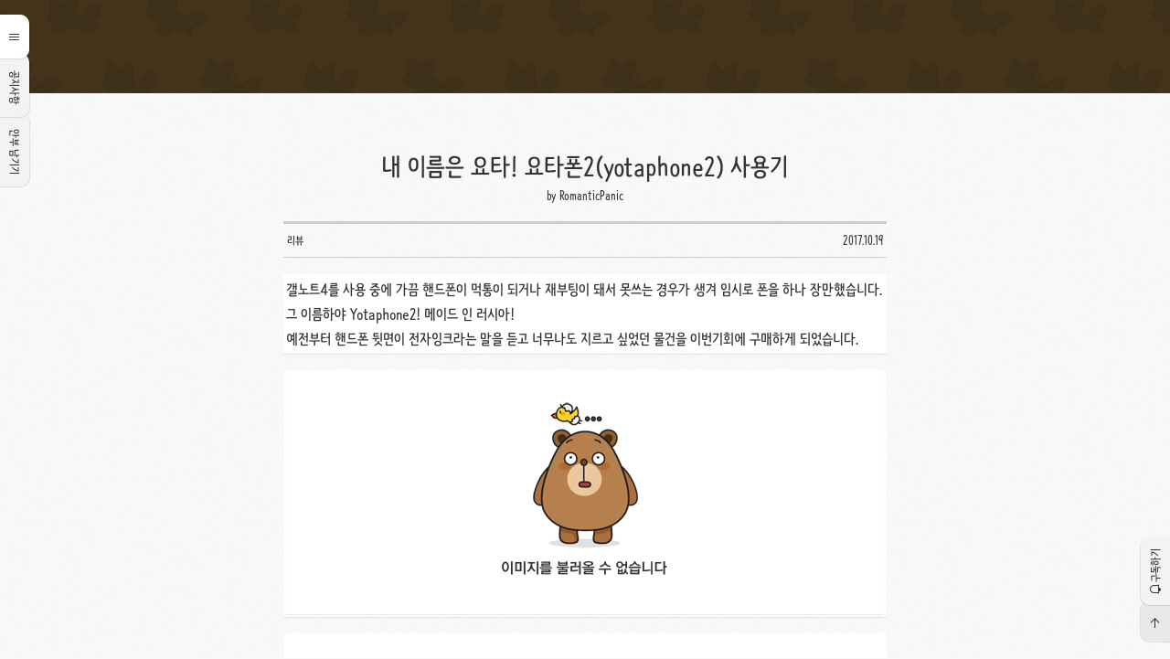

--- FILE ---
content_type: text/html;charset=UTF-8
request_url: https://www.romanticpanic.net/147
body_size: 58856
content:
<!DOCTYPE html>
<html lang="ko" class="">
                                                                                <head>
                <script type="text/javascript">if (!window.T) { window.T = {} }
window.T.config = {"TOP_SSL_URL":"https://www.tistory.com","PREVIEW":false,"ROLE":"guest","PREV_PAGE":"","NEXT_PAGE":"","BLOG":{"id":1522267,"name":"romanticpanic","title":"RomanticPanic's torso","isDormancy":false,"nickName":"RomanticPanic","status":"open","profileStatus":"normal"},"NEED_COMMENT_LOGIN":false,"COMMENT_LOGIN_CONFIRM_MESSAGE":"","LOGIN_URL":"https://www.tistory.com/auth/login/?redirectUrl=https://www.romanticpanic.net/147","DEFAULT_URL":"https://www.romanticpanic.net","USER":{"name":null,"homepage":null,"id":0,"profileImage":null},"SUBSCRIPTION":{"status":"none","isConnected":false,"isPending":false,"isWait":false,"isProcessing":false,"isNone":true},"IS_LOGIN":false,"HAS_BLOG":false,"IS_SUPPORT":false,"IS_SCRAPABLE":false,"TOP_URL":"http://www.tistory.com","JOIN_URL":"https://www.tistory.com/member/join","PHASE":"prod","ROLE_GROUP":"visitor"};
window.T.entryInfo = {"entryId":147,"isAuthor":false,"categoryId":974214,"categoryLabel":"리뷰"};
window.appInfo = {"domain":"tistory.com","topUrl":"https://www.tistory.com","loginUrl":"https://www.tistory.com/auth/login","logoutUrl":"https://www.tistory.com/auth/logout"};
window.initData = {};

window.TistoryBlog = {
    basePath: "",
    url: "https://www.romanticpanic.net",
    tistoryUrl: "https://romanticpanic.tistory.com",
    manageUrl: "https://romanticpanic.tistory.com/manage",
    token: "uGy7MbgJnX8xQuPgVZcj2WV3tUtZLcwTzz8+77V3vqoF52S3v21JhjhS/eYxnMLO"
};
var servicePath = "";
var blogURL = "";</script>

                
                
                
                        <!-- BusinessLicenseInfo - START -->
        
            <link href="https://tistory1.daumcdn.net/tistory_admin/userblog/userblog-7e0ff364db2dca01461081915f9748e9916c532a/static/plugin/BusinessLicenseInfo/style.css" rel="stylesheet" type="text/css"/>

            <script>function switchFold(entryId) {
    var businessLayer = document.getElementById("businessInfoLayer_" + entryId);

    if (businessLayer) {
        if (businessLayer.className.indexOf("unfold_license") > 0) {
            businessLayer.className = "business_license_layer";
        } else {
            businessLayer.className = "business_license_layer unfold_license";
        }
    }
}
</script>

        
        <!-- BusinessLicenseInfo - END -->
        <!-- CommentCaptcha - START -->
        <link href="https://tistory1.daumcdn.net/tistory_admin/userblog/userblog-7e0ff364db2dca01461081915f9748e9916c532a/static/plugin/CommentCaptcha/style.css" rel="stylesheet" type="text/css"/>
<script type="text/javascript">var needCommentCaptcha = true;
var commentCaptchaType = 'box';</script>

        <!-- CommentCaptcha - END -->

        <!-- DaumShow - START -->
        <style type="text/css">#daumSearchBox {
    height: 21px;
    background-image: url(//i1.daumcdn.net/imgsrc.search/search_all/show/tistory/plugin/bg_search2_2.gif);
    margin: 5px auto;
    padding: 0;
}

#daumSearchBox input {
    background: none;
    margin: 0;
    padding: 0;
    border: 0;
}

#daumSearchBox #daumLogo {
    width: 34px;
    height: 21px;
    float: left;
    margin-right: 5px;
    background-image: url(//i1.daumcdn.net/img-media/tistory/img/bg_search1_2_2010ci.gif);
}

#daumSearchBox #show_q {
    background-color: transparent;
    border: none;
    font: 12px Gulim, Sans-serif;
    color: #555;
    margin-top: 4px;
    margin-right: 15px;
    float: left;
}

#daumSearchBox #show_btn {
    background-image: url(//i1.daumcdn.net/imgsrc.search/search_all/show/tistory/plugin/bt_search_2.gif);
    width: 37px;
    height: 21px;
    float: left;
    margin: 0;
    cursor: pointer;
    text-indent: -1000em;
}
</style>

        <!-- DaumShow - END -->

        <!-- GoogleAnalytics - START -->
        <script src="https://www.googletagmanager.com/gtag/js?id=G-CJQNPK05T8" async="async"></script>
<script>window.dataLayer = window.dataLayer || [];
function gtag(){dataLayer.push(arguments);}
gtag('js', new Date());
gtag('config','G-CJQNPK05T8', {
    cookie_domain: 'romanticpanic.tistory.com',
    cookie_flags: 'max-age=0;domain=.tistory.com',
    cookie_expires: 7 * 24 * 60 * 60 // 7 days, in seconds
});</script>

        <!-- GoogleAnalytics - END -->

        <!-- MetaTag - START -->
        <meta name="keywords" content="하이퍼텍스트 소설, 감정의 나열"/>
<meta name="descripition" content="여러 감정들의 나열"/>
<meta name="robots" content="index, follow"/>
        <!-- MetaTag - END -->

<!-- System - START -->

<!-- System - END -->

        <!-- GoogleSearchConsole - START -->
        
<!-- BEGIN GOOGLE_SITE_VERIFICATION -->
<meta name="google-site-verification" content="H7DM4VTtHSNtoBOUb5wodJLIawvRg1C8xQtDBI_S6PU"/>
<!-- END GOOGLE_SITE_VERIFICATION -->

        <!-- GoogleSearchConsole - END -->

        <!-- TistoryProfileLayer - START -->
        <link href="https://tistory1.daumcdn.net/tistory_admin/userblog/userblog-7e0ff364db2dca01461081915f9748e9916c532a/static/plugin/TistoryProfileLayer/style.css" rel="stylesheet" type="text/css"/>
<script type="text/javascript" src="https://tistory1.daumcdn.net/tistory_admin/userblog/userblog-7e0ff364db2dca01461081915f9748e9916c532a/static/plugin/TistoryProfileLayer/script.js"></script>

        <!-- TistoryProfileLayer - END -->

                
                <meta http-equiv="X-UA-Compatible" content="IE=Edge">
<meta name="format-detection" content="telephone=no">
<script src="//t1.daumcdn.net/tistory_admin/lib/jquery/jquery-3.5.1.min.js" integrity="sha256-9/aliU8dGd2tb6OSsuzixeV4y/faTqgFtohetphbbj0=" crossorigin="anonymous"></script>
<script type="text/javascript" src="//t1.daumcdn.net/tiara/js/v1/tiara-1.2.0.min.js"></script><meta name="referrer" content="always"/>
<meta name="google-adsense-platform-account" content="ca-host-pub-9691043933427338"/>
<meta name="google-adsense-platform-domain" content="tistory.com"/>
<meta name="description" content="갤노트4를 사용 중에 가끔 핸드폰이 먹통이 되거나 재부팅이 돼서 못쓰는 경우가 생겨 임시로 폰을 하나 장만했습니다. 그 이름하야 Yotaphone2! 메이드 인 러시아! 예전부터 핸드폰 뒷면이 전자잉크라는 말을 듣고 너무나도 지르고 싶었던 물건을 이번기회에 구매하게 되었습니다. 2014년도에 나오기도 나왔고, 러시아 핸드폰 사업쪽이 삼성이나, 애플같은 기술을 선도하는 그룹이 아니다보니 성능면에서는 타 핸드폰 기종보다 매우 떨어집니다. 그렇다고 못쓸정도는 아닙니다. 뭐, 같은 2014년도에 나온 갤노트4보다야... 심히 매우 심히 떨어지는 성능입니다만... 그래도 이 핸드폰의 엄청난 기능중 하나인 전자잉크. 이거 하나로 다른 단점들을 어느정도, 아니 소설을 좋아하시거나 네이버북스, 혹은 구글북 등 여러 전.."/>
<meta property="og:type" content="article"/>
<meta property="og:url" content="https://www.romanticpanic.net/147"/>
<meta property="og.article.author" content="RomanticPanic"/>
<meta property="og:site_name" content="RomanticPanic's torso"/>
<meta property="og:title" content="내 이름은 요타! 요타폰2(yotaphone2) 사용기"/>
<meta name="by" content="RomanticPanic"/>
<meta property="og:description" content="갤노트4를 사용 중에 가끔 핸드폰이 먹통이 되거나 재부팅이 돼서 못쓰는 경우가 생겨 임시로 폰을 하나 장만했습니다. 그 이름하야 Yotaphone2! 메이드 인 러시아! 예전부터 핸드폰 뒷면이 전자잉크라는 말을 듣고 너무나도 지르고 싶었던 물건을 이번기회에 구매하게 되었습니다. 2014년도에 나오기도 나왔고, 러시아 핸드폰 사업쪽이 삼성이나, 애플같은 기술을 선도하는 그룹이 아니다보니 성능면에서는 타 핸드폰 기종보다 매우 떨어집니다. 그렇다고 못쓸정도는 아닙니다. 뭐, 같은 2014년도에 나온 갤노트4보다야... 심히 매우 심히 떨어지는 성능입니다만... 그래도 이 핸드폰의 엄청난 기능중 하나인 전자잉크. 이거 하나로 다른 단점들을 어느정도, 아니 소설을 좋아하시거나 네이버북스, 혹은 구글북 등 여러 전.."/>
<meta property="og:image" content="https://img1.daumcdn.net/thumb/R800x0/?scode=mtistory2&fname=https%3A%2F%2Ft1.daumcdn.net%2Ftistory_admin%2Fstatic%2Fimages%2FopenGraph%2Fopengraph.png"/>
<meta property="article:section" content="'모바일'"/>
<meta name="twitter:card" content="summary_large_image"/>
<meta name="twitter:site" content="@TISTORY"/>
<meta name="twitter:title" content="내 이름은 요타! 요타폰2(yotaphone2) 사용기"/>
<meta name="twitter:description" content="갤노트4를 사용 중에 가끔 핸드폰이 먹통이 되거나 재부팅이 돼서 못쓰는 경우가 생겨 임시로 폰을 하나 장만했습니다. 그 이름하야 Yotaphone2! 메이드 인 러시아! 예전부터 핸드폰 뒷면이 전자잉크라는 말을 듣고 너무나도 지르고 싶었던 물건을 이번기회에 구매하게 되었습니다. 2014년도에 나오기도 나왔고, 러시아 핸드폰 사업쪽이 삼성이나, 애플같은 기술을 선도하는 그룹이 아니다보니 성능면에서는 타 핸드폰 기종보다 매우 떨어집니다. 그렇다고 못쓸정도는 아닙니다. 뭐, 같은 2014년도에 나온 갤노트4보다야... 심히 매우 심히 떨어지는 성능입니다만... 그래도 이 핸드폰의 엄청난 기능중 하나인 전자잉크. 이거 하나로 다른 단점들을 어느정도, 아니 소설을 좋아하시거나 네이버북스, 혹은 구글북 등 여러 전.."/>
<meta property="twitter:image" content="https://img1.daumcdn.net/thumb/R800x0/?scode=mtistory2&fname=https%3A%2F%2Ft1.daumcdn.net%2Ftistory_admin%2Fstatic%2Fimages%2FopenGraph%2Fopengraph.png"/>
<meta content="https://www.romanticpanic.net/147" property="dg:plink" content="https://www.romanticpanic.net/147"/>
<meta name="plink"/>
<meta name="title" content="내 이름은 요타! 요타폰2(yotaphone2) 사용기"/>
<meta name="article:media_name" content="RomanticPanic's torso"/>
<meta property="article:mobile_url" content="https://www.romanticpanic.net/m/147"/>
<meta property="article:pc_url" content="https://www.romanticpanic.net/147"/>
<meta property="article:mobile_view_url" content="https://romanticpanic.tistory.com/m/147"/>
<meta property="article:pc_view_url" content="https://romanticpanic.tistory.com/147"/>
<meta property="article:talk_channel_view_url" content="https://www.romanticpanic.net/m/147"/>
<meta property="article:pc_service_home" content="https://www.tistory.com"/>
<meta property="article:mobile_service_home" content="https://www.tistory.com/m"/>
<meta property="article:txid" content="1522267_147"/>
<meta property="article:published_time" content="2017-10-19T06:37:03+09:00"/>
<meta property="og:regDate" content="20171019040340"/>
<meta property="article:modified_time" content="2017-11-11T05:39:37+09:00"/>
<script type="module" src="https://tistory1.daumcdn.net/tistory_admin/userblog/userblog-7e0ff364db2dca01461081915f9748e9916c532a/static/pc/dist/index.js" defer=""></script>
<script type="text/javascript" src="https://tistory1.daumcdn.net/tistory_admin/userblog/userblog-7e0ff364db2dca01461081915f9748e9916c532a/static/pc/dist/index-legacy.js" defer="" nomodule="true"></script>
<script type="text/javascript" src="https://tistory1.daumcdn.net/tistory_admin/userblog/userblog-7e0ff364db2dca01461081915f9748e9916c532a/static/pc/dist/polyfills-legacy.js" defer="" nomodule="true"></script>
<link rel="stylesheet" type="text/css" href="https://t1.daumcdn.net/tistory_admin/www/style/font.css"/>
<link rel="stylesheet" type="text/css" href="https://tistory1.daumcdn.net/tistory_admin/userblog/userblog-7e0ff364db2dca01461081915f9748e9916c532a/static/style/content.css"/>
<link rel="stylesheet" type="text/css" href="https://tistory1.daumcdn.net/tistory_admin/userblog/userblog-7e0ff364db2dca01461081915f9748e9916c532a/static/pc/dist/index.css"/>
<link rel="stylesheet" type="text/css" href="https://tistory1.daumcdn.net/tistory_admin/userblog/userblog-7e0ff364db2dca01461081915f9748e9916c532a/static/style/uselessPMargin.css"/>
<script type="text/javascript">(function() {
    var tjQuery = jQuery.noConflict(true);
    window.tjQuery = tjQuery;
    window.orgjQuery = window.jQuery; window.jQuery = tjQuery;
    window.jQuery = window.orgjQuery; delete window.orgjQuery;
})()</script>
<script type="text/javascript" src="https://tistory1.daumcdn.net/tistory_admin/userblog/userblog-7e0ff364db2dca01461081915f9748e9916c532a/static/script/base.js"></script>
<script type="text/javascript" src="//developers.kakao.com/sdk/js/kakao.min.js"></script>

                
<meta name="naver-site-verification" content="909fe9d8f054f355448acb14993313c1ad89dfa7" />
<!-- Google tag (gtag.js) -->
<script async src="https://www.googletagmanager.com/gtag/js?id=G-XH7339QNSE"></script>
<script>
  window.dataLayer = window.dataLayer || [];
  function gtag(){dataLayer.push(arguments);}
  gtag('js', new Date());

  gtag('config', 'G-XH7339QNSE');
</script>
<meta charset="utf-8">
<meta name="viewport" content="width=device-width, height=device-height, initial-scale=1.0, minimum-scale=1.0, maximum-scale=5.0, user-scalable=yes, viewport-fit=cover">
<meta http-equiv="X-UA-Compatible" content="IE=edge">



<meta name="theme-color" content="#44341b">


<title>내 이름은 요타! 요타폰2(yotaphone2) 사용기</title>
<link rel="alternate" type="application/rss+xml" title="RomanticPanic's torso" href="https://romanticpanic.tistory.com/rss">
<link rel="preconnect" href="https://cdn.jsdelivr.net">
<link rel="dns-prefetch" href="https://cdn.jsdelivr.net">
<link rel="preconnect" href="https://fonts.gstatic.com">
<link rel="dns-prefetch" href="https://fonts.gstatic.com">
<link rel="preconnect" href="https://fonts.googleapis.com">
<link rel="dns-prefetch" href="https://fonts.googleapis.com">


<link rel="preconnect" href="https://img1.daumcdn.net">
<link rel="dns-prefetch" href="https://img1.daumcdn.net">
<link rel="preconnect" href="https://t1.daumcdn.net">
<link rel="dns-prefetch" href="https://t1.daumcdn.net">
<link rel="preconnect" href="//developers.kakao.com">
<link rel="dns-prefetch" href="//developers.kakao.com">
<link rel="preload" as="style" href="https://fonts.googleapis.com/css2?family=Montserrat:wght@400;700&family=Noto+Sans+JP:wght@400;700&family=Noto+Sans+SC:wght@400;700&family=Noto+Sans+TC:wght@400;700&family=Kosugi+Maru&display=swap">

<link rel="preload" as="style" href="https://cdn.jsdelivr.net/gh/kaniwari/notes@2.0.5r3/build/style_main.css">
<link rel="preload" as="style" href="https://cdn.jsdelivr.net/gh/kaniwari/notes@2.0.5r3/build/style_list.css">
<link rel="preload" as="style" href="https://cdn.jsdelivr.net/gh/kaniwari/notes@2.0.5r3/build/style_article.css">




<link rel="preload" as="script" href="https://cdn.jsdelivr.net/gh/kaniwari/notes@2.0.5r3/build/script_base.js">
<link rel="preload" as="script" href="https://cdn.jsdelivr.net/gh/kaniwari/notes@2.0.5r3/build/script_main.js">


<link rel="preload" as="font" type="font/woff2" href="https://cdn.jsdelivr.net/gh/kaniwari/notes@2.0.5r3/resources/font_icon.woff2" crossorigin>
<link rel="preload" as="font" type="font/woff2" href="https://cdn.jsdelivr.net/gh/kaniwari/fcresources@1.2/font/font_script.woff2" crossorigin>
<link rel="preload" as="font" type="font/woff2" href="https://cdn.jsdelivr.net/gh/kaniwari/fcresources@1.2/font/font_sans_400.woff2" crossorigin>
<link rel="preload" as="font" type="font/woff2" href="https://cdn.jsdelivr.net/gh/kaniwari/fcresources@1.2/font/font_sans_700.woff2" crossorigin>
<link rel="stylesheet" href="https://fonts.googleapis.com/css2?family=Montserrat:wght@400;700&family=Noto+Sans+JP:wght@400;700&family=Noto+Sans+SC:wght@400;700&family=Noto+Sans+TC:wght@400;700&family=Kosugi+Maru&display=swap">

<link rel="stylesheet" href="https://cdn.jsdelivr.net/gh/kaniwari/notes@2.0.5r3/build/style_main.css">
<link rel="stylesheet" href="https://cdn.jsdelivr.net/gh/kaniwari/notes@2.0.5r3/build/style_list.css">
<link rel="stylesheet" href="https://cdn.jsdelivr.net/gh/kaniwari/notes@2.0.5r3/build/style_article.css">



<style>pre,code{tab-size:4}.fc-article-wrapper,.fc-alter-wrapper,#tt-body-page #pagination,#tt-body-guestbook #pagination,.for-alter-page #pagination{max-width:660px}</style>
<style data-stylesheet="appearance">html{--link-color:#01329d;--link-hover-color:#3372dc;--headline-color:#bb303b;--monospace-color:#027607;--highlight-color:#d9ff7d;--sticker1-color:#ffe27c;--sticker2-color:#cfe7ea;--sticker3-color:#fbc1ad}@media(prefers-color-scheme:dark){html.dark{--link-color:#5888d7;--link-hover-color:#93b4eb;--headline-color:#d16369;--monospace-color:#7ae296;--highlight-color:#374614;--sticker1-color:#3e3020;--sticker2-color:#2d333e;--sticker3-color:#402a24}}</style>
<script>var originalPath="https://www.romanticpanic.net/",blogTitle="RomanticPanic's torso",contentWidth=Number("660"),darkMode="off",ogList="no",defaultHeader="on",enableHighlightjs="on",autoCodeType="on",stripeCode="on",codeWrap="on",toc_depth=Number("2"),headerColor="#44341b",headerTextColor="#ffffff",headerDefaultImage="on",headerImage="",headerImage2x="",headerImage3x="",headerRepeat="no-repeat",headerPosition="50% 50%",headerSize="cover",customHeaderSize="",darkHeaderColor="#19263d",darkHeaderTextColor="#ffffff",darkHeaderImage="",darkHeaderImage2x="",darkHeaderImage3x="",ogArticle="no",toc="yes";</script>
<script defer src="https://cdn.jsdelivr.net/gh/kaniwari/notes@2.0.5r3/build/script_main.js"></script>


                
                
                <style type="text/css">.another_category {
    border: 1px solid #E5E5E5;
    padding: 10px 10px 5px;
    margin: 10px 0;
    clear: both;
}

.another_category h4 {
    font-size: 12px !important;
    margin: 0 !important;
    border-bottom: 1px solid #E5E5E5 !important;
    padding: 2px 0 6px !important;
}

.another_category h4 a {
    font-weight: bold !important;
}

.another_category table {
    table-layout: fixed;
    border-collapse: collapse;
    width: 100% !important;
    margin-top: 10px !important;
}

* html .another_category table {
    width: auto !important;
}

*:first-child + html .another_category table {
    width: auto !important;
}

.another_category th, .another_category td {
    padding: 0 0 4px !important;
}

.another_category th {
    text-align: left;
    font-size: 12px !important;
    font-weight: normal;
    word-break: break-all;
    overflow: hidden;
    line-height: 1.5;
}

.another_category td {
    text-align: right;
    width: 80px;
    font-size: 11px;
}

.another_category th a {
    font-weight: normal;
    text-decoration: none;
    border: none !important;
}

.another_category th a.current {
    font-weight: bold;
    text-decoration: none !important;
    border-bottom: 1px solid !important;
}

.another_category th span {
    font-weight: normal;
    text-decoration: none;
    font: 10px Tahoma, Sans-serif;
    border: none !important;
}

.another_category_color_gray, .another_category_color_gray h4 {
    border-color: #E5E5E5 !important;
}

.another_category_color_gray * {
    color: #909090 !important;
}

.another_category_color_gray th a.current {
    border-color: #909090 !important;
}

.another_category_color_gray h4, .another_category_color_gray h4 a {
    color: #737373 !important;
}

.another_category_color_red, .another_category_color_red h4 {
    border-color: #F6D4D3 !important;
}

.another_category_color_red * {
    color: #E86869 !important;
}

.another_category_color_red th a.current {
    border-color: #E86869 !important;
}

.another_category_color_red h4, .another_category_color_red h4 a {
    color: #ED0908 !important;
}

.another_category_color_green, .another_category_color_green h4 {
    border-color: #CCE7C8 !important;
}

.another_category_color_green * {
    color: #64C05B !important;
}

.another_category_color_green th a.current {
    border-color: #64C05B !important;
}

.another_category_color_green h4, .another_category_color_green h4 a {
    color: #3EA731 !important;
}

.another_category_color_blue, .another_category_color_blue h4 {
    border-color: #C8DAF2 !important;
}

.another_category_color_blue * {
    color: #477FD6 !important;
}

.another_category_color_blue th a.current {
    border-color: #477FD6 !important;
}

.another_category_color_blue h4, .another_category_color_blue h4 a {
    color: #1960CA !important;
}

.another_category_color_violet, .another_category_color_violet h4 {
    border-color: #E1CEEC !important;
}

.another_category_color_violet * {
    color: #9D64C5 !important;
}

.another_category_color_violet th a.current {
    border-color: #9D64C5 !important;
}

.another_category_color_violet h4, .another_category_color_violet h4 a {
    color: #7E2CB5 !important;
}
</style>

                
                <link rel="stylesheet" type="text/css" href="https://tistory1.daumcdn.net/tistory_admin/userblog/userblog-7e0ff364db2dca01461081915f9748e9916c532a/static/style/revenue.css"/>
<link rel="canonical" href="https://www.romanticpanic.net/147"/>

<!-- BEGIN STRUCTURED_DATA -->
<script type="application/ld+json">
    {"@context":"http://schema.org","@type":"BlogPosting","mainEntityOfPage":{"@id":"https://www.romanticpanic.net/147","name":null},"url":"https://www.romanticpanic.net/147","headline":"내 이름은 요타! 요타폰2(yotaphone2) 사용기","description":"갤노트4를 사용 중에 가끔 핸드폰이 먹통이 되거나 재부팅이 돼서 못쓰는 경우가 생겨 임시로 폰을 하나 장만했습니다. 그 이름하야 Yotaphone2! 메이드 인 러시아! 예전부터 핸드폰 뒷면이 전자잉크라는 말을 듣고 너무나도 지르고 싶었던 물건을 이번기회에 구매하게 되었습니다. 2014년도에 나오기도 나왔고, 러시아 핸드폰 사업쪽이 삼성이나, 애플같은 기술을 선도하는 그룹이 아니다보니 성능면에서는 타 핸드폰 기종보다 매우 떨어집니다. 그렇다고 못쓸정도는 아닙니다. 뭐, 같은 2014년도에 나온 갤노트4보다야... 심히 매우 심히 떨어지는 성능입니다만... 그래도 이 핸드폰의 엄청난 기능중 하나인 전자잉크. 이거 하나로 다른 단점들을 어느정도, 아니 소설을 좋아하시거나 네이버북스, 혹은 구글북 등 여러 전..","author":{"@type":"Person","name":"RomanticPanic","logo":null},"image":{"@type":"ImageObject","url":"https://img1.daumcdn.net/thumb/R800x0/?scode=mtistory2&fname=https%3A%2F%2Ft1.daumcdn.net%2Ftistory_admin%2Fstatic%2Fimages%2FopenGraph%2Fopengraph.png","width":"800px","height":"800px"},"datePublished":"2017-10-19T06:37:03+09:00","dateModified":"2017-11-11T05:39:37+09:00","publisher":{"@type":"Organization","name":"TISTORY","logo":{"@type":"ImageObject","url":"https://t1.daumcdn.net/tistory_admin/static/images/openGraph/opengraph.png","width":"800px","height":"800px"}}}
</script>
<!-- END STRUCTURED_DATA -->
<link rel="stylesheet" type="text/css" href="https://tistory1.daumcdn.net/tistory_admin/userblog/userblog-7e0ff364db2dca01461081915f9748e9916c532a/static/style/dialog.css"/>
<link rel="stylesheet" type="text/css" href="//t1.daumcdn.net/tistory_admin/www/style/top/font.css"/>
<link rel="stylesheet" type="text/css" href="https://tistory1.daumcdn.net/tistory_admin/userblog/userblog-7e0ff364db2dca01461081915f9748e9916c532a/static/style/postBtn.css"/>
<link rel="stylesheet" type="text/css" href="https://tistory1.daumcdn.net/tistory_admin/userblog/userblog-7e0ff364db2dca01461081915f9748e9916c532a/static/style/tistory.css"/>
<script type="text/javascript" src="https://tistory1.daumcdn.net/tistory_admin/userblog/userblog-7e0ff364db2dca01461081915f9748e9916c532a/static/script/common.js"></script>

                
                </head>
                                                <body id="tt-body-page" data-safe-area="undefined" data-fixed-sidebar="off" data-sidebar="closed">
                
                
                

<div hidden id="fc-preset">
<div id="fc-overflow-inner">
<div id="fc-content-without-scrollbar"></div>
</div>
</div>
<div class="wrapper" id="contents">
<div id="cover-header-wrapper" data-default="1" data-contract="without-thumbnail" data-blur-list="1" data-blur-article="1">
<div class="cover-header-background" hidden></div>
<a class="fc-invisible-link" href="https://www.romanticpanic.net/" role="button">
RomanticPanic&#39;s Torso
</a>
<div class="cover-header-inner fc-flex-center" hidden>

<div class="cover-header">
<div class="cover-header-text-inner">

<div class="fc-header-title"><span>RomanticPanic&#39;s Torso</span></div>
<div class="fc-header-subtitle"><span>오글거림이 많은 블로그, 하이퍼텍스트 소설, 공동창작프로젝트를 진행하고 있습니다.</span></div>


</div>
</div>

</div>
</div>
<div class="sidebar-wrapper">
<nav id="global-nav">
<div class="global-nav-inner">
<ul>
<li id="sidebar-toggle-inner">
<button type="button" class="fc-button fc-action" data-action="sidebar-toggle"><i class="fc-icon" hidden></i><span class="fc-invisible-text">블로그 내비게이션 토글</span></button>
</li>

<li>


<a class="fc-script-font fc-size-12px" href="/notice" role="button">공지사항</a>

</li>


<li>


<a class="fc-script-font fc-size-12px" href="/guestbook" role="button">안부 남기기</a>

</li>


</ul>
</div>
</nav>
<aside class="sidebar-container" id="sidebar" hidden>
<div id="sidebar-inner">
<div class="sidebar-inner">
<h4 class="fc-hidden">블로그 내비게이션</h4>
<section class="sidebar-blogger-info-wrapper">
<h5 class="fc-hidden">블로거의 정보</h5>
<a class="fc-invisible-link" href="https://www.romanticpanic.net/" role="button">RomanticPanic의 RomanticPanic's torso.
</a>
<div class="sidebar-blogger-info fc-hidden-item-inner" hidden>
<div class="sidebar-blogger-info-inner">


<figure class="fc-image fc-frame fc-shadow">
<img src="https://img1.daumcdn.net/thumb/R150x0/?scode=mtistory2&fname=https://t1.daumcdn.net/tistory_admin/static/manage/images/r3/default_L.png" srcset="https://img1.daumcdn.net/thumb/R150x0/?scode=mtistory2&fname=https://t1.daumcdn.net/tistory_admin/static/manage/images/r3/default_L.png,https://img1.daumcdn.net/thumb/R300x0/?scode=mtistory2&fname=https://t1.daumcdn.net/tistory_admin/static/manage/images/r3/default_L.png 2x,https://img1.daumcdn.net/thumb/R450x0/?scode=mtistory2&fname=https://t1.daumcdn.net/tistory_admin/static/manage/images/r3/default_L.png 3x" width="60" alt="블로거의 프로필 사진" loading="lazy" draggable="false">
</figure>

<div class="sidebar-blogger-info-text">
<p>RomanticPanic's torso</p>
<span class="fc-size-12px">RomanticPanic</span>
</div>
</div>
</div>
</section>
<div class="sidebar-section">

<!-- 메뉴 -->
<section class="module link-button fc-script-font list-style-module fc-sticker1-color item-required" id="menu-module">
<h5 class="module-head fc-size-11px">메뉴</h5>
<div class="module-inner">
<ul></ul>
</div>
</section>

<!-- 검색 -->
<section class="module fc-script-font fc-sticker1-color fc-icon" id="search-module">
<h5 class="fc-hidden">검색</h5>

<form class="module-inner">
<label class="fc-hidden" for="search-input">검색</label>
<input class="fc-appearance fc-script-font" type="search" name="search" value="" onkeypress="if(event.keyCode==13){try {
    window.location.href = '/search' + '/' + looseURIEncode(document.getElementsByName('search')[0].value);
    document.getElementsByName('search')[0].value = '';
    return false;
} catch (e) {}}" autocomplete="off" id="search-input" required>
<button class="fc-button fc-icon fc-center-icon" onclick="try {
    window.location.href = '/search' + '/' + looseURIEncode(document.getElementsByName('search')[0].value);
    document.getElementsByName('search')[0].value = '';
    return false;
} catch (e) {}" id="search-button"><span class="fc-invisible-text">검색하기</span></button>
</form>

</section>

<!-- 카테고리 -->
<section class="module link-button fc-script-font list-style-module fc-sticker1-color item-required" id="category-module" data-hide-sub-category="1">
<h5 class="module-head fc-size-11px">카테고리</h5>
<div class="module-inner">
<ul class="tt_category"><li class=""><a href="/category" class="link_tit"> All <span class="c_cnt">(127)</span> </a>
  <ul class="category_list"><li class=""><a href="/category/%EB%82%98%EC%97%B4%2C%20%EA%B0%90%EC%A0%95%EC%9D%98%20%EB%82%98%EC%97%B4" class="link_item"> 나열, 감정의 나열 <span class="c_cnt">(67)</span> </a></li>
<li class=""><a href="/category/%EC%9A%B0%EB%A6%AC%EA%B0%80%20%EB%A7%8C%EB%93%9C%EB%8A%94%20%EC%9D%B4%EC%95%BC%EA%B8%B0%28%ED%95%98%EC%9D%B4%ED%8D%BC%ED%85%8D%EC%8A%A4%ED%8A%B8%20%EC%86%8C%EC%84%A4%29" class="link_item"> 우리가 만드는 이야기(하이퍼텍스트 소설) <span class="c_cnt">(25)</span> </a></li>
<li class=""><a href="/category/%EC%9E%A1%EB%8B%B4" class="link_item"> 잡담 <span class="c_cnt">(25)</span> </a></li>
<li class=""><a href="/category/%5B%EB%8B%A8%ED%8E%B8%5D%EC%9C%A0%EB%B6%80%EC%B4%88%EB%B0%A5%20%EC%9D%B4%EC%95%BC%EA%B8%B0" class="link_item"> [단편]유부초밥 이야기 <span class="c_cnt">(2)</span> </a></li>
<li class=""><a href="/category/%5B%EC%9E%A5%ED%8E%B8%5D%ED%96%89%EB%B3%B5%ED%95%9C%20%EC%9D%B8%EA%B0%84" class="link_item"> [장편]행복한 인간 <span class="c_cnt">(1)</span> </a></li>
<li class=""><a href="/category/%EB%A6%AC%EB%B7%B0" class="link_item"> 리뷰 <span class="c_cnt">(6)</span> </a></li>
</ul>
</li>
</ul>


<ul class="entire-inner fc-size-14px">
<li><a class="entire-button" href="https://www.romanticpanic.net/category" role="button">모든 글 모아보기</a></li>
</ul>

</div>
</section>

<!-- 공지사항 -->

<section class="module fc-script-font list-style-module fc-sticker1-color item-required" id="notice-module">
<h5 class="module-head fc-size-11px">공지사항</h5>
<div class="module-inner">
<ul>

<li>
<a href="/notice/152" role="button" aria-label="공지: 티스토리로 이사왔습니다!">티스토리로 이사왔습니다!</a>
</li>

<li>
<a href="/notice/19" role="button" aria-label="공지: 티스토리로 이사갑니다!">티스토리로 이사갑니다!</a>
</li>

</ul>

<ul class="entire-inner fc-size-14px">
<li><a class="entire-button" href="/notice" role="button">공지사항 모아보기</a></li>
</ul>

</div>
</section>


<!-- 최신 글 -->
<section class="module fc-script-font fc-sticker2-color item-required" id="article-list-module">
<h5 class="module-head fc-size-11px">새로운 글 모음</h5>
<div class="module-inner">
<ul>

</ul>

<ul class="entire-inner fc-size-14px">
<li><a class="entire-button" href="https://www.romanticpanic.net/category" role="button">모든 글 모아보기</a></li>
</ul>

</div>
</section>

</div>
<div id="sidebar-inner-height"></div>
</div>
</div>
<div id="sidebar-scrollbar" hidden>
<div id="sidebar-scrollbar-inner"></div>
</div>
</aside>
</div>
<div id="sidebar-outer-toggle" hidden>
<button type="button" class="fc-button fc-action" data-action="sidebar-toggle"><span class="fc-invisible-text">블로그 내비게이션 닫기</span></button>
</div>
<div id="wrapper">
<main class="fc-scrollbar-margin">

<script src="https://cdn.jsdelivr.net/gh/kaniwari/notes@2.0.5r3/build/script_base.js"></script>




                
                    


<article class="fc-article-wrapper" data-thumbnail="">
<header class="header-wrapper fc-script-font">
<div class="fc-flex-center">
<div class="header-inner fc-keep-all">
<h1 class="fc-header">내 이름은 요타! 요타폰2(yotaphone2) 사용기</h1>
<address class="fc-size-12px">by RomanticPanic</address>
</div>
</div>
<div class="header-desc fc-size-12px fc-stripe fc-mono-line-height">
<div class="header-desc-sector-1">
<p><a class="fc-link-color hover-only" href="/category/%EB%A6%AC%EB%B7%B0" role="button">리뷰</a></p>
</div>
<div class="header-desc-sector-2">
<time id="header-item-time" datetime="2017-10-19T06:37:03">2017.10.19</time>

</div>
</div>
</header>
<div class="fc-script-font text-stripe fc-keep-all" data-underline="solid" data-line-through="solid" id="fc-article">
            <!-- System - START -->

<!-- System - END -->

            <div class="tt_article_useless_p_margin contents_style"><DIV>갤노트4를 사용 중에 가끔 핸드폰이 먹통이 되거나 재부팅이 돼서 못쓰는 경우가 생겨 임시로 폰을 하나 장만했습니다. <br />그 이름하야 Yotaphone2! 메이드 인 러시아!<br />예전부터 핸드폰 뒷면이 전자잉크라는 말을 듣고 너무나도 지르고 싶었던 물건을 이번기회에&nbsp;구매하게 되었습니다. </DIV>
<DIV>
<DIV style="TEXT-ALIGN: center"><IMG class=image_mid style="CURSOR: pointer" border=0 alt="" src="http://thumbnail.egloos.net/500x0/http://pds26.egloos.com/pds/201703/04/61/b0058161_58b9b4efa33d9.jpg" width=500 height=281></DIV></DIV>
<DIV><br /></DIV>
<DIV>2014년도에 나오기도 나왔고, 러시아 핸드폰 사업쪽이 삼성이나, 애플같은 기술을 선도하는 그룹이 아니다보니 성능면에서는 타 핸드폰 기종보다 매우 떨어집니다. 그렇다고 못쓸정도는 아닙니다. <STRIKE>뭐, 같은 2014년도에 나온 갤노트4보다야... 심히 매우 심히 떨어지는 성능입니다만...</STRIKE><br /><br />그래도 이 핸드폰의 엄청난 기능중 하나인 전자잉크. 이거 하나로 다른 단점들을 어느정도, 아니 소설을 좋아하시거나 네이버북스, 혹은 구글북 등 여러 전자서적을 애용하시는 분들에게는 정말로 강추인 제품입니다. 물론 전자서적 외에 다른 작업들도 하신다면 비추입니다만, 전자책을 읽고 스마트폰이라는 기본기능 외에는 딱히 스마트폰을 안쓰시는 분들이라면 정말로 좋은 제품입니다.<br />전자잉크 사용시 스마트폰이 뜨거워지지 않을 뿐만 아니라, 전력소비가 엄청나게 적습니다. 거기다가 가독성도 좋고 눈도 아프지 않습니다. 다만 전자잉크의 특성상 잔상이 조금 남을때도 있고, 약간 동작도 느립니다. 또한 빛을 내지 않기 때문에 어두운곳에서는 쓸 수 없습니다.(덕분에 눈이 안아프죠)<br />네이버 북스의 쿠키 이용약관을 이용해서... 가독성 부분을 보여드리자면, (제 블로그 글도 추가해서~)</DIV>
<DIV align=center><br /></DIV>
<DIV align=center>(알기 쉽도록&nbsp;이 부분은 큰 사이즈로 올립니다.-클릭해서 보세요-)<br /><br /></DIV>
<DIV>
<DIV style="TEXT-ALIGN: center"><IMG class=image_mid style="CURSOR: pointer" border=0 alt="" src="http://thumbnail.egloos.net/500x0/http://pds26.egloos.com/pds/201703/04/61/b0058161_58b9b50d5fa74.jpg" width=500 height=281></DIV><br />
<DIV style="TEXT-ALIGN: center"><IMG class=image_mid style="CURSOR: pointer" border=0 alt="" src="http://thumbnail.egloos.net/500x0/http://pds21.egloos.com/pds/201703/04/61/b0058161_58b9b53625206.jpg" width=500 height=281></DIV>
<DIV style="TEXT-ALIGN: center"><IMG class=image_mid style="CURSOR: pointer" border=0 alt="" src="http://thumbnail.egloos.net/500x0/http://pds26.egloos.com/pds/201703/04/61/b0058161_58b9b54f423b5.jpg" width=500 height=281></DIV>
<DIV style="TEXT-ALIGN: center"><IMG class=image_mid style="CURSOR: pointer" border=0 alt="" src="http://thumbnail.egloos.net/500x0/http://pds21.egloos.com/pds/201703/04/61/b0058161_58b9b5792ae49.jpg" width=500 height=281></DIV><br /><br />이 정도입니다. 계단 현상 같은 것은 요타미러라는 어플로 세세하게 조절할수 있습니다.<br />그리고 초기 한국어 자판이 지원되지 않는 부분에 대해서는, 그냥 구글 플레이 스토어에서 한글자판을 다운받으시면 바로 해결됩니다. 초기에 자판만 지원안될 뿐이지, 한국어는 지원합니다.<br /><br />아, 그리고 재밌는 기능으로는 사진을 찍을 때, 뒷면(전자잉크부분)이 재미있게 변합니다.<br />
<DIV style="TEXT-ALIGN: center"><IMG class=image_mid style="CURSOR: pointer" border=0 alt="" src="http://thumbnail.egloos.net/500x0/http://pds21.egloos.com/pds/201703/04/61/b0058161_58b9b592123a6.jpg" width=500 height=281></DIV>
<DIV style="TEXT-ALIGN: center"><IMG class=image_mid style="CURSOR: pointer" border=0 alt="" src="http://thumbnail.egloos.net/500x0/http://pds21.egloos.com/pds/201703/04/61/b0058161_58b9b59a1cdbc.jpg" width=500 height=281></DIV>
<DIV style="TEXT-ALIGN: center"><IMG class=image_mid style="CURSOR: pointer" border=0 alt="" src="http://thumbnail.egloos.net/500x0/http://pds25.egloos.com/pds/201703/04/61/b0058161_58b9b5a033283.jpg" width=500 height=281></DIV>&nbsp;</DIV>
<DIV><br /></DIV>
<DIV>+요타폰2를 포장하고 있는 박스는 갤럭시노트 시리즈보다도 훨씬 이쁘고 잘 나왔습니다만, 이거는 요타폰2를 사시는 분들의 재미를 위해... <STRIKE>비밀...☆....</STRIKE><br /><br />그리고 항상 전자잉크부분은 켜져있습니다.</DIV>
<DIV><br /></DIV>
<DIV>
<DIV style="TEXT-ALIGN: center"><IMG class=image_mid style="CURSOR: pointer" border=0 alt="" src="http://thumbnail.egloos.net/500x0/http://pds27.egloos.com/pds/201703/04/61/b0058161_58b9b5c498cc1.jpg" width=500 height=281></DIV><br /><br />++전자잉크로 화면을 켰을 때 모습입니다.</DIV>
<DIV>
<DIV style="TEXT-ALIGN: center"><IMG class=image_mid style="CURSOR: pointer" border=0 alt="" src="http://thumbnail.egloos.net/500x0/http://pds27.egloos.com/pds/201703/04/61/b0058161_58b9b5df4323d.jpg" width=500 height=387></DIV></DIV>
<DIV><br /></DIV>
<DIV><br /></DIV>
<DIV><STRONG>요약하자면</STRONG>, 임시로 폰이 급히 필요한데, 싸고 개성있는 폰을 갖고 싶다. 혹은 그냥 스마트폰으로 크게 다른건 하지 않고, 웹서핑이나, 동영상정도만 보고 전자책을 무지 좋아하고 보유량이 꽤나 많다...</DIV>
<DIV>추천드립니다.</DIV>
<DIV>하지만 그 외에 성능에 민감하신 분들이나, 전자책이 그다지 필요없는 분들에게는 추천드리지 않습니다.</DIV>
<DIV>아.. 그리고 카메라 성능도 그렇게 좋은 편은 아닙니다.</DIV>
<DIV><br /></DIV>
<DIV><br /></DIV>
<DIV>이상, 약 3~4주간 사용하면서 느낀 요타폰 사용기였습니다. 뭐 앞으로도 더 쓸꺼지만...
<P>&nbsp;</P>
<P>&nbsp;</P>
<P>덧, + 2017. 11. 10 설탕액정입니다. 액정보호필름과 케이스 장착이 거의 필수 입니다. &nbsp;</P></DIV></div>
            <!-- System - START -->

<!-- System - END -->

                    <div class="container_postbtn #post_button_group">
  <div class="postbtn_like"><script>window.ReactionButtonType = 'reaction';
window.ReactionApiUrl = '//www.romanticpanic.net/reaction';
window.ReactionReqBody = {
    entryId: 147
}</script>
<div class="wrap_btn" id="reaction-147" data-tistory-react-app="Reaction"></div><div class="wrap_btn wrap_btn_share"><button type="button" class="btn_post sns_btn btn_share" aria-expanded="false" data-thumbnail-url="https://t1.daumcdn.net/tistory_admin/static/images/openGraph/opengraph.png" data-title="내 이름은 요타! 요타폰2(yotaphone2) 사용기" data-description="갤노트4를 사용 중에 가끔 핸드폰이 먹통이 되거나 재부팅이 돼서 못쓰는 경우가 생겨 임시로 폰을 하나 장만했습니다. 그 이름하야 Yotaphone2! 메이드 인 러시아! 예전부터 핸드폰 뒷면이 전자잉크라는 말을 듣고 너무나도 지르고 싶었던 물건을 이번기회에 구매하게 되었습니다. 2014년도에 나오기도 나왔고, 러시아 핸드폰 사업쪽이 삼성이나, 애플같은 기술을 선도하는 그룹이 아니다보니 성능면에서는 타 핸드폰 기종보다 매우 떨어집니다. 그렇다고 못쓸정도는 아닙니다. 뭐, 같은 2014년도에 나온 갤노트4보다야... 심히 매우 심히 떨어지는 성능입니다만... 그래도 이 핸드폰의 엄청난 기능중 하나인 전자잉크. 이거 하나로 다른 단점들을 어느정도, 아니 소설을 좋아하시거나 네이버북스, 혹은 구글북 등 여러 전.." data-profile-image="https://t1.daumcdn.net/tistory_admin/static/manage/images/r3/default_L.png" data-profile-name="RomanticPanic" data-pc-url="https://www.romanticpanic.net/147" data-relative-pc-url="/147" data-blog-title="RomanticPanic's torso"><span class="ico_postbtn ico_share">공유하기</span></button>
  <div class="layer_post" id="tistorySnsLayer"></div>
</div><div class="wrap_btn wrap_btn_etc" data-entry-id="147" data-entry-visibility="public" data-category-visibility="public"><button type="button" class="btn_post btn_etc2" aria-expanded="false"><span class="ico_postbtn ico_etc">게시글 관리</span></button>
  <div class="layer_post" id="tistoryEtcLayer"></div>
</div></div>
<button type="button" class="btn_menu_toolbar btn_subscription #subscribe" data-blog-id="1522267" data-url="https://www.romanticpanic.net/147" data-device="web_pc" data-tiara-action-name="구독 버튼_클릭"><em class="txt_state"></em><strong class="txt_tool_id">RomanticPanic's torso</strong><span class="img_common_tistory ico_check_type1"></span></button><div class="postbtn_ccl" data-ccl-type="1" data-ccl-derive="2">
    <a href="https://creativecommons.org/licenses/by-nc-nd/4.0/deed.ko" target="_blank" class="link_ccl" rel="license">
        <span class="bundle_ccl">
            <span class="ico_postbtn ico_ccl1">저작자표시</span> <span class="ico_postbtn ico_ccl2">비영리</span> <span class="ico_postbtn ico_ccl3">변경금지</span> 
        </span>
        <span class="screen_out">(새창열림)</span>
    </a>
</div>
<!--
<rdf:RDF xmlns="https://web.resource.org/cc/" xmlns:dc="https://purl.org/dc/elements/1.1/" xmlns:rdf="https://www.w3.org/1999/02/22-rdf-syntax-ns#">
    <Work rdf:about="">
        <license rdf:resource="https://creativecommons.org/licenses/by-nc-nd/4.0/deed.ko" />
    </Work>
    <License rdf:about="https://creativecommons.org/licenses/by-nc-nd/4.0/deed.ko">
        <permits rdf:resource="https://web.resource.org/cc/Reproduction"/>
        <permits rdf:resource="https://web.resource.org/cc/Distribution"/>
        <requires rdf:resource="https://web.resource.org/cc/Notice"/>
        <requires rdf:resource="https://web.resource.org/cc/Attribution"/>
        <prohibits rdf:resource="https://web.resource.org/cc/CommercialUse"/>

    </License>
</rdf:RDF>
-->  <div data-tistory-react-app="SupportButton"></div>
</div>

                    <!-- PostListinCategory - START -->
<div class="another_category another_category_color_gray">
  <h4>'<a href="/category/%EB%A6%AC%EB%B7%B0">리뷰</a>' 카테고리의 다른 글</h4>
  <table>
    <tr>
      <th><a href="/183">[용과 주근깨 공주]메타버스 덕후 호소다 마모루가 생각하는 메타버스의 세계</a>&nbsp;&nbsp;<span>(0)</span></th>
      <td>2021.10.13</td>
    </tr>
    <tr>
      <th><a href="/98">블랙스완 리뷰. Black Swan</a>&nbsp;&nbsp;<span>(0)</span></th>
      <td>2017.10.19</td>
    </tr>
    <tr>
      <th><a href="/28">점수매기기</a>&nbsp;&nbsp;<span>(0)</span></th>
      <td>2017.10.18</td>
    </tr>
    <tr>
      <th><a href="/55">무림사계, 무심한듯 시크하게, 양각양 리뷰</a>&nbsp;&nbsp;<span>(0)</span></th>
      <td>2017.10.18</td>
    </tr>
    <tr>
      <th><a href="/47">모래와 안개의 집 리뷰</a>&nbsp;&nbsp;<span>(0)</span></th>
      <td>2017.10.18</td>
    </tr>
  </table>
</div>

<!-- PostListinCategory - END -->

</div>



<script>fcArticle();setOpengraph("tt-body-page",ogArticle,".fc-article-wrapper","article-thumbnail");</script>

<script src="https://cdn.jsdelivr.net/gh/highlightjs/cdn-release@11.11.1/build/highlight.min.js"></script>
<script>getLink("stylesheet","https://cdn.jsdelivr.net/gh/highlightjs/cdn-release@11.11.1/build/styles/atom-one-light.min.css");</script>

<script>hljs.highlightAll();</script>

<script src="https://cdn.jsdelivr.net/npm/highlightjs-line-numbers.js@2.9.0/dist/highlightjs-line-numbers.min.js"></script>
<script>hljs.initLineNumbersOnLoad();</script>


<div class="act-wrapper fc-shadow" id="activities">
<section class="info-wrapper for-article-act">


<figure class="fc-image-async fc-frame fc-shadow" data-origin="https://t1.daumcdn.net/tistory_admin/static/manage/images/r3/default_L.png" data-origin-type="thumbnail-icon" data-width="60" data-alt="블로그의 프로필 사진"></figure>

<div class="info">
<h4 class="fc-hidden">블로그의 정보</h4>
<p class="info-title">RomanticPanic's torso</p>
<address class="info-blogger fc-size-12px">RomanticPanic</address>
</div>
</section>
<section id="act-inner" data-activity="undefined">
<h4 class="fc-hidden">활동하기</h4>
<nav class="act-nav">
<ul>
<li>
<input class="act-toggle-button fc-appearance" name="activities" type="radio" value="comments" id="toggle-comments">


<label class="fc-script-font fc-size-12px" for="toggle-comments" data-show-count="off">댓글</label>

</li>
<li>
<input class="act-toggle-button fc-appearance" name="activities" type="radio" value="share" id="toggle-share">
<label class="fc-script-font fc-size-12px" for="toggle-share">공유하기</label>
</li>
<li>
<input class="act-toggle-button fc-appearance" name="activities" type="radio" value="related" id="toggle-related">
<label class="fc-script-font fc-size-12px" for="toggle-related">다른 글</label>
</li>
</ul>
</nav>
<section id="comments" data-reverse="1" data-thin-form="" hidden>
<div data-tistory-react-app="Namecard"></div>
</section>
<section id="share" data-article-name="내 이름은 요타! 요타폰2(yotaphone2) 사용기" data-blog-title="RomanticPanic's torso" data-article-url="/147" data-article-id="147" hidden>
<h5 class="fc-hidden">공유하기</h5>
<ul class="share-wrapper">
<li class="share-list-inner share-twitter">
<div class="share-list fc-invisible-link-container">
<a class="fc-invisible-link share-link" href="javascript:" rel="noopener noreferrer nofollow" data-share="twitter" role="button">X</a>
<div class="share-button fc-hidden-item-inner fc-shadow" hidden>
<div class="share-button-inner">
<div class="fc-icon fc-center-icon"></div>
<p class="share-via fc-size-11px">X</p>
</div>
</div>
</div>
</li>
<li class="share-list-inner">
<div class="share-list fc-invisible-link-container share-facebook">
<a class="fc-invisible-link share-link" href="javascript:" rel="noopener noreferrer nofollow" data-share="facebook" role="button">Facebook</a>
<div class="share-button fc-hidden-item-inner fc-shadow" hidden>
<div class="share-button-inner">
<div class="fc-icon fc-center-icon"></div>
<p class="share-via fc-size-11px">Facebook</p>
</div>
</div>
</div>
</li>
<li class="share-list-inner share-band">
<div class="share-list fc-invisible-link-container">
<a class="fc-invisible-link share-link" href="javascript:" rel="noopener noreferrer nofollow" data-share="band" role="button">밴드</a>
<div class="share-button fc-hidden-item-inner fc-shadow" hidden>
<div class="share-button-inner">
<div class="fc-icon fc-center-icon"></div>
<p class="share-via fc-size-11px">밴드</p>
</div>
</div>
</div>
</li>
<li class="share-list-inner share-naver">
<div class="share-list fc-invisible-link-container">
<a class="fc-invisible-link share-link" href="javascript:" rel="noopener noreferrer nofollow" data-share="naver" role="button">네이버</a>
<div class="share-button fc-hidden-item-inner fc-shadow" hidden>
<div class="share-button-inner">
<div class="fc-icon fc-center-icon"></div>
<p class="share-via fc-size-11px">네이버</p>
</div>
</div>
</div>
</li>
<li class="share-list-inner share-pocket">
<div class="share-list fc-invisible-link-container">
<a class="fc-invisible-link share-link" href="javascript:" rel="noopener noreferrer nofollow" data-share="pocket" role="button">Pocket</a>
<div class="share-button fc-hidden-item-inner fc-shadow" hidden>
<div class="share-button-inner">
<div class="fc-icon fc-center-icon"></div>
<p class="share-via fc-size-11px">Pocket</p>
</div>
</div>
</div>
</li>
</ul>
</section>
<section id="related" hidden>
<h5 class="fc-hidden">다른 글</h5>

<ol class="fc-related">

<li>
<div class="related-item-wrapper fc-invisible-link-container thumb_type">
<a class="fc-invisible-link" href="/183?category=974214" role="button">[용과 주근깨 공주]메타버스 덕후 호소다 마모루가 생각하는 메타버스의 세계</a>
<div hidden class="fc-hidden-item-inner related-item-inner fc-sticker2-color fc-shadow">
<div class="related-item-text fc-script-font">
<div class="related-item-title fc-size-15px">[용과 주근깨 공주]메타버스 덕후 호소다 마모루가 생각하는 메타버스의 세계</div>
<div class="related-item-time fc-size-11px">2021.10.13</div>
</div>

<div class="related-item-image">
<figure class="fc-image-async fc-frame fc-shadow" data-origin="https://img1.daumcdn.net/thumb/R750x0/?scode=mtistory2&fname=https%3A%2F%2Fblog.kakaocdn.net%2Fdna%2FbdCXRL%2Fbtrhjr8ZEXm%2FAAAAAAAAAAAAAAAAAAAAAA9WOBZxCY9F27Kfaw2lQod3f6RdNNqHMQn4FWy2MwSS%2Fimg.jpg%3Fcredential%3DyqXZFxpELC7KVnFOS48ylbz2pIh7yKj8%26expires%3D1769871599%26allow_ip%3D%26allow_referer%3D%26signature%3DLx33NTf6VmdrXkwf0P1CIIK38OY%253D" data-origin-type="thumbnail-icon" data-width="52" data-alt="[용과 주근깨 공주]메타버스 덕후 호소다 마모루가 생각하는 메타버스의 세계 글의 미리보기 사진"></figure>
</div>

</div>
</div>
</li>

<li>
<div class="related-item-wrapper fc-invisible-link-container thumb_type">
<a class="fc-invisible-link" href="/98?category=974214" role="button">블랙스완 리뷰. Black Swan</a>
<div hidden class="fc-hidden-item-inner related-item-inner fc-sticker2-color fc-shadow">
<div class="related-item-text fc-script-font">
<div class="related-item-title fc-size-15px">블랙스완 리뷰. Black Swan</div>
<div class="related-item-time fc-size-11px">2017.10.19</div>
</div>

<div class="related-item-image">
<figure class="fc-image-async fc-frame fc-shadow" data-origin="https://img1.daumcdn.net/thumb/R750x0/?scode=mtistory2&fname=https%3A%2F%2Fblog.kakaocdn.net%2Fdna%2FmzadM%2FbtrhDFy1esA%2FAAAAAAAAAAAAAAAAAAAAACV_SfpNBrZovKEyLwbrfC-clvx9NnAmYIXHIXhDMDUs%2Fimg.jpg%3Fcredential%3DyqXZFxpELC7KVnFOS48ylbz2pIh7yKj8%26expires%3D1769871599%26allow_ip%3D%26allow_referer%3D%26signature%3D52NkIBHoUyraO%252FuC2irmrANcO%252Fw%253D" data-origin-type="thumbnail-icon" data-width="52" data-alt="블랙스완 리뷰. Black Swan 글의 미리보기 사진"></figure>
</div>

</div>
</div>
</li>

<li>
<div class="related-item-wrapper fc-invisible-link-container text_type">
<a class="fc-invisible-link" href="/28?category=974214" role="button">점수매기기</a>
<div hidden class="fc-hidden-item-inner related-item-inner fc-sticker2-color fc-shadow">
<div class="related-item-text fc-script-font">
<div class="related-item-title fc-size-15px">점수매기기</div>
<div class="related-item-time fc-size-11px">2017.10.18</div>
</div>

</div>
</div>
</li>

<li>
<div class="related-item-wrapper fc-invisible-link-container text_type">
<a class="fc-invisible-link" href="/55?category=974214" role="button">무림사계, 무심한듯 시크하게, 양각양 리뷰</a>
<div hidden class="fc-hidden-item-inner related-item-inner fc-sticker2-color fc-shadow">
<div class="related-item-text fc-script-font">
<div class="related-item-title fc-size-15px">무림사계, 무심한듯 시크하게, 양각양 리뷰</div>
<div class="related-item-time fc-size-11px">2017.10.18</div>
</div>

</div>
</div>
</li>

</ol>

<div class="related-more-wrapper fc-sans-font">
<a class="fc-icon fc-link-color hover-only fc-size-15px" href="/category/%EB%A6%AC%EB%B7%B0" role="button">다른 글 더 보기</a>
</div>
</section>
</section>
</div>
</article>


                    
                
<script>var enableHeaderLogo="off",desktopHeaderLogo="",mobileHeaderLogo="",darkDesktopHeaderLogo="",darkMobileHeaderLogo="",linkColor="#01329d",linkHoverColor="#3372dc",headlineColor="#bb303b",monospaceColor="#027607",highlightColor="#d9ff7d",sticker1Color="#ffe27c",sticker2Color="#cfe7ea",sticker3Color="#fbc1ad",darkLinkColor="#5888d7",darkLinkHoverColor="#93b4eb",darkHeadlineColor="#d16369",darkMonospaceColor="#7ae296",darkHighlightColor="#374614",darkSticker1Color="#3e3020",darkSticker2Color="#2d333e",darkSticker3Color="#402a24";fcAppearance();-1!==userAgent.indexOf("trident")&&document.write('<script defer src="https://cdn.jsdelivr.net/gh/nuxodin/ie11CustomProperties@4.1.0/ie11CustomProperties.min.js">\x3c/script>');</script>



</main>

<nav id="links">
<h4 class="fc-hidden">링크</h4>
<div class="links-inner">
<ul class="link-list">
<li class="subscribe-inner" id="subscription-in-links"><a class="btn_subscription fc-script-font fc-size-12px fc-icon" href="javascript:" rel="nofollow" role="button"><i class="fc-icon" hidden></i><span class="txt_state">구독하기</span></a></li>




<li class="go-to-top-inner"><a class="fc-go-to-top go-to-top-button fc-script-font fc-size-12px" href="javascript:" rel="nofollow" role="button"><i class="fc-icon" hidden></i><span class="fc-invisible-text">맨 위로 스크롤하기</span></a>
</li>

</ul>
</div>
</nav>
</div>
<footer class="global-footer fc-size-13px">
<address class="copyright-inner">
<span class="copyright">
 &copy; RomanticPanic.
</span>
<span class="skin-developer"><a href="https://fcnotebook.tistory.com" target="_blank" rel="noopener nofollow" lang="en" role="button">Designed by Fraccino.</a></span>
</address>
</footer>
</div>
<script>var globalNavActive="off",activities="comments",shareSheet="on",fixedSidebar="off",hideSubCategory="on",hideNav="on",galleryInterval=1E3*(Number("5")+1),topButton="on",naverAccount="",fcDeveloper="on";</script>
<script>var commentLoginButton="티스토리 계정이 있다면 여기를 눌러 로그인하세요.",commentLoginAlert="티스토리에 로그인되어 있어요.",noticeHead="공지 모아보기",noticeDesc="여러분들께 소식을 전해드릴게요.",noticeNotFoundHead="공지가 없어요 ㅠㅠ",noticeNotFoundDesc="특별한 공지가 없어요. 처음으로 가는게 좋을 것 같아요.",notFoundTitle="페이지 없음 (404)",notFoundHead="??????",notFoundHeadL2="페이지가 없어요 ㅠㅠ",notFoundDesc="페이지가 바뀐 것 같아요. 다른 것을 찾아보세요.";</script>
<script>setAlterPage();</script>

<div class="#menubar menu_toolbar ">
  <h2 class="screen_out">티스토리툴바</h2>
<div class="btn_tool btn_tool_type1" id="menubar_wrapper" data-tistory-react-app="Menubar"></div><div class="btn_tool"><button class="btn_menu_toolbar btn_subscription  #subscribe" data-blog-id="1522267" data-url="https://romanticpanic.tistory.com" data-device="web_pc"><strong class="txt_tool_id">RomanticPanic's torso</strong><em class="txt_state">구독하기</em><span class="img_common_tistory ico_check_type1"></span></button></div></div>
<div class="layer_tooltip">
  <div class="inner_layer_tooltip">
    <p class="desc_g"></p>
  </div>
</div>
<div id="editEntry" style="position:absolute;width:1px;height:1px;left:-100px;top:-100px"></div>


                        <!-- CallBack - START -->
        <script>                    (function () { 
                        var blogTitle = 'RomanticPanic\'s torso';
                        
                        (function () {
    function isShortContents () {
        return window.getSelection().toString().length < 30;
    }
    function isCommentLink (elementID) {
        return elementID === 'commentLinkClipboardInput'
    }

    function copyWithSource (event) {
        if (isShortContents() || isCommentLink(event.target.id)) {
            return;
        }
        var range = window.getSelection().getRangeAt(0);
        var contents = range.cloneContents();
        var temp = document.createElement('div');

        temp.appendChild(contents);

        var url = document.location.href;
        var decodedUrl = decodeURI(url);
        var postfix = ' [' + blogTitle + ':티스토리]';

        event.clipboardData.setData('text/plain', temp.innerText + '\n출처: ' + decodedUrl + postfix);
        event.clipboardData.setData('text/html', '<pre data-ke-type="codeblock">' + temp.innerHTML + '</pre>' + '출처: <a href="' + url + '">' + decodedUrl + '</a>' + postfix);
        event.preventDefault();
    }

    document.addEventListener('copy', copyWithSource);
})()

                    })()</script>

        <!-- CallBack - END -->

        <!-- NaverAnalytics - START -->
        <script type="text/javascript" src="//wcs.naver.net/wcslog.js"></script>
<script type="text/javascript">if(!wcs_add) var wcs_add = {};
   wcs_add["wa"] = encodeURI("61c6f2e1707570");
   wcs_do();</script>

        <!-- NaverAnalytics - END -->

                
                <div style="margin:0; padding:0; border:none; background:none; float:none; clear:none; z-index:0"></div>
<script type="text/javascript" src="https://tistory1.daumcdn.net/tistory_admin/userblog/userblog-7e0ff364db2dca01461081915f9748e9916c532a/static/script/common.js"></script>
<script type="text/javascript">window.roosevelt_params_queue = window.roosevelt_params_queue || [{channel_id: 'dk', channel_label: '{tistory}'}]</script>
<script type="text/javascript" src="//t1.daumcdn.net/midas/rt/dk_bt/roosevelt_dk_bt.js" async="async"></script>

                
                <script>window.tiara = {"svcDomain":"user.tistory.com","section":"글뷰","trackPage":"글뷰_보기","page":"글뷰","key":"1522267-147","customProps":{"userId":"0","blogId":"1522267","entryId":"147","role":"guest","trackPage":"글뷰_보기","filterTarget":false},"entry":{"entryId":"147","entryTitle":"내 이름은 요타! 요타폰2(yotaphone2) 사용기","entryType":"POST","categoryName":"리뷰","categoryId":"974214","serviceCategoryName":"모바일","serviceCategoryId":402,"author":"1161211","authorNickname":"RomanticPanic","blogNmae":"RomanticPanic's torso","image":"","plink":"/147","tags":["러시아폰","요타폰2"]},"kakaoAppKey":"3e6ddd834b023f24221217e370daed18","appUserId":"null","thirdProvideAgree":null}</script>
<script type="module" src="https://t1.daumcdn.net/tistory_admin/frontend/tiara/v1.0.6/index.js"></script>
<script src="https://t1.daumcdn.net/tistory_admin/frontend/tiara/v1.0.6/polyfills-legacy.js" nomodule="true" defer="true"></script>
<script src="https://t1.daumcdn.net/tistory_admin/frontend/tiara/v1.0.6/index-legacy.js" nomodule="true" defer="true"></script>

                </body>
</html>

--- FILE ---
content_type: text/css; charset=utf-8
request_url: https://cdn.jsdelivr.net/gh/kaniwari/notes@2.0.5r3/build/style_main.css
body_size: 13158
content:
@charset "utf-8";*{word-wrap:break-word;overflow-wrap:break-word;outline:0;-webkit-font-smoothing:antialiased;-moz-osx-font-smoothing:grayscale}main:not([hidden]){display:block}body,button,html,input,textarea{font:16px/1.75 Montserrat,"FC Sans","Noto Sans SC","Noto Sans TC","Noto Sans JP",ui-sans-serif,system-ui,-apple-system,BlinkMacSystemFont,"SF Pro Text","SF UI Text","Segoe UI","Segoe UI Emoji",Roboto,Meiryo,"Microsoft YaHei","Microsoft YaHei UI","Microsoft JhengHei","Microsoft JhengHei UI","Apple SD Gothic Neo",NanumGothic,"나눔고딕","Malgun Gothic","맑은 고딕",sans-serif}.fc-script-font{font:16px/1.7 "FC Script","Kosugi Maru","FC Sans","Noto Sans SC","Noto Sans TC","Noto Sans JP",ui-rounded,system-ui-rounded,ui-sans-serif,system-ui,-apple-system,BlinkMacSystemFont,"SF Pro Text","SF UI Text","Segoe UI","Segoe UI Emoji",Roboto,Meiryo,"Microsoft YaHei","Microsoft YaHei UI","Microsoft JhengHei","Microsoft JhengHei UI","Apple SD Gothic Neo",NanumGothic,"나눔고딕","Malgun Gothic","맑은 고딕",fantasy}.fc-script-font,.fc-script-font *{font-weight:400}#fc-article .container_postbtn .btn_menu_toolbar .txt_state,#fc-article .container_postbtn .btn_post .txt_like,#tt_captChaBottom *,[id*=tistoryFootnoteLayer]{font-family:"FC Script","Kosugi Maru","FC Sans","Noto Sans SC","Noto Sans TC","Noto Sans JP",ui-rounded,system-ui-rounded,ui-sans-serif,system-ui,-apple-system,BlinkMacSystemFont,"SF Pro Text","SF UI Text","Segoe UI","Segoe UI Emoji",Roboto,Meiryo,"Microsoft YaHei","Microsoft YaHei UI","Microsoft JhengHei","Microsoft JhengHei UI","Apple SD Gothic Neo",NanumGothic,"나눔고딕","Malgun Gothic","맑은 고딕",fantasy!important}#fc-article .map_attach *,.fc-sans-font,.lb-data .lb-details,.tt_more_preview_comments_wrap{font-family:"FC Sans","Noto Sans SC","Noto Sans TC","Noto Sans JP",ui-sans-serif,system-ui,-apple-system,BlinkMacSystemFont,"SF Pro Text","SF UI Text","Segoe UI","Segoe UI Emoji",Roboto,Meiryo,"Microsoft YaHei","Microsoft YaHei UI","Microsoft JhengHei","Microsoft JhengHei UI","Apple SD Gothic Neo",NanumGothic,"나눔고딕","Malgun Gothic","맑은 고딕",sans-serif!important}code,pre{font:13.5px/1.75 ui-monospace,system-ui-monospace,"SF Mono","Segoe UI Mono","Roboto Mono","Source Code Pro",Menlo,Monaco,Consolas,"Lucida Console",Courier,"Courier New","FC Sans","Noto Sans SC","Noto Sans TC","Noto Sans JP",ui-sans-serif,system-ui,-apple-system,BlinkMacSystemFont,"SF Pro Text","SF UI Text","Segoe UI","Segoe UI Emoji",Roboto,Meiryo,"Microsoft YaHei","Microsoft YaHei UI","Microsoft JhengHei","Microsoft JhengHei UI","Apple SD Gothic Neo",NanumGothic,"나눔고딕","Malgun Gothic","맑은 고딕",monospace}pre{white-space:pre-wrap}#menu-module:first-child a:after,#textRefresh:before,#tistory-module .list_toolbar a:before,.btn-toggle-moreless:after,.container_postbtn .btn_subscription .txt_state:after,.container_postbtn .btn_subscription .txt_state:before,.container_postbtn .postbtn_ccl .ico_postbtn:before,.container_postbtn .wrap_btn button .ico_postbtn:after,.container_postbtn .wrap_btn button .ico_postbtn:before,.fc-icon:after,.fc-icon:before,.fileblock a .image:before,.lb-close:before,.lb-loader:before,.lb-next:before,.lb-prev:before,.more-button-container button:after,.sub_category_list a:before,.tt_more_preview_comments_text:before,[class*=admin] .comment-author a:before{overflow:hidden;font:400 80px/1 Icon,sans-serif!important;vertical-align:middle;-webkit-user-select:none;-ms-user-select:none;user-select:none;pointer-events:none}:root #menu-module:first-child a:after,:root #textRefresh:before,:root #tistory-module .list_toolbar a:before,:root .btn-toggle-moreless:after,:root .container_postbtn .btn_subscription .txt_state:after,:root .container_postbtn .btn_subscription .txt_state:before,:root .container_postbtn .postbtn_ccl .ico_postbtn:before,:root .container_postbtn .wrap_btn button .ico_postbtn:after,:root .container_postbtn .wrap_btn button .ico_postbtn:before,:root .fc-icon:after,:root .fc-icon:before,:root .fileblock a .image:before,:root .lb-close:before,:root .lb-loader:before,:root .lb-next:before,:root .lb-prev:before,:root .more-button-container button:after,:root .sub_category_list a:before,:root .tt_more_preview_comments_text:before,:root [class*=admin] .comment-author a:before{font-family:Icon,sans-serif!important}[data-system=windows][data-browser=firefox] #menu-module:first-child a:after,[data-system=windows][data-browser=firefox] #textRefresh:before,[data-system=windows][data-browser=firefox] #tistory-module .list_toolbar a:before,[data-system=windows][data-browser=firefox] .btn-toggle-moreless:after,[data-system=windows][data-browser=firefox] .container_postbtn .btn_subscription .txt_state:after,[data-system=windows][data-browser=firefox] .container_postbtn .btn_subscription .txt_state:before,[data-system=windows][data-browser=firefox] .container_postbtn .postbtn_ccl .ico_postbtn:before,[data-system=windows][data-browser=firefox] .container_postbtn .wrap_btn button .ico_postbtn:after,[data-system=windows][data-browser=firefox] .container_postbtn .wrap_btn button .ico_postbtn:before,[data-system=windows][data-browser=firefox] .fc-icon:after,[data-system=windows][data-browser=firefox] .fc-icon:before,[data-system=windows][data-browser=firefox] .fileblock a .image:before,[data-system=windows][data-browser=firefox] .lb-close:before,[data-system=windows][data-browser=firefox] .lb-loader:before,[data-system=windows][data-browser=firefox] .lb-next:before,[data-system=windows][data-browser=firefox] .lb-prev:before,[data-system=windows][data-browser=firefox] .more-button-container button:after,[data-system=windows][data-browser=firefox] .sub_category_list a:before,[data-system=windows][data-browser=firefox] .tt_more_preview_comments_text:before,[data-system=windows][data-browser=firefox] [class*=admin] .comment-author a:before{line-height:1.1375!important}#tistory-module .list_toolbar a:before,.module-inner a.fc-icon:after,.module-inner a.fc-icon:before,.sub_category_list a:before{position:absolute;top:50%;left:-22px;width:80px;height:80px;margin-top:-39px}#textRefresh:before,.fc-center-icon:after,.fc-center-icon:before,.fileblock a .image:before{position:absolute;top:50%;left:50%;width:80px;height:80px;margin:-40px}.fc-appearance,.fc-button,blockquote,body,fieldset,figure,h1,h2,h3,h4,h5,h6,html,ol,p,pre,ul{margin:0;padding:0}body,html{width:100%;height:100%}html{color-scheme:light;background-color:#f9f9f9;-webkit-tap-highlight-color:transparent;-moz-tap-highlight-color:transparent;tap-highlight-color:transparent;-webkit-text-size-adjust:none}html.dark{color-scheme:light dark}body{overflow-x:hidden;min-width:320px}address{font-style:normal}fieldset{border:none}.fc-appearance,.fc-button,input[type=search]::-webkit-search-cancel-button,input[type=search]::-webkit-search-decoration,input[type=search]::-webkit-search-results-button,input[type=search]::-webkit-search-results-decoration{-webkit-appearance:none;appearance:none}.fc-button{overflow:hidden}.fc-button:not(:disabled){cursor:pointer}.fc-appearance{background-color:transparent;border:none;box-shadow:none}a,button,html,input,textarea{color:#333}[class*=fc-sticker],[class*=fc-sticker] a,[class*=fc-sticker] button,[class*=fc-sticker] input,[class*=fc-sticker] textarea{color:rgba(0,0,0,.8)}a,button{-webkit-touch-callout:none;touch-callout:none}a{text-decoration:none}.comment-list li{list-style:none}.menu_toolbar{display:none!important}#tistory-module .tit_list_type,.fc-size-11px{font-size:11px}.fc-size-12px{font-size:12px}.fc-size-13px{font-size:13px}.fc-size-14px{font-size:14px}.fc-size-15px{font-size:15px}.fc-size-f1,.fc-size-f2,.fc-size-f3,.fc-size-f4,.fc-size-f5,.fc-size-f6,h1,h2,h3,h4,h5,h6{line-height:1.45}.fc-size-h1,h1{font-size:27px}.fc-size-h2,h2{font-size:25px}.fc-size-h3,h3{font-size:23px}.fc-size-h4,h4{font-size:21px}.fc-size-h5,h5{font-size:19px}.fc-size-h6,h6{font-size:17px}.fc-mono-line-height{line-height:37px}.fc-break-word{word-break:break-word}.fc-keep-all{word-break:keep-all}.fc-hidden,[aria-hidden=true],[hidden]{pointer-events:none;-webkit-user-select:none;-ms-user-select:none;user-select:none}.fc-invisible-link-container{position:relative}.fc-hidden,.fc-invisible-link{position:absolute;top:0;left:0}.fc-hidden,.fc-invisible-link,.fc-invisible-text{font-size:0;line-height:0;color:transparent}.fc-hidden{visibility:hidden;width:0;height:0}.fc-invisible-link{width:100%;height:100%}.fc-invisible-link *{display:none!important}.fc-hidden-item-inner{display:block}.fc-flex-center{display:flex;align-items:center;justify-content:center}[class*=fc-image]{overflow:hidden;position:relative;margin:0}.fc-image-async:not(.loaded) img{display:none}[class*=fc-image] img{position:absolute;top:0;left:0;max-width:none;width:100%;height:100%;object-fit:cover}[data-browser=msie] [class*=fc-image] img{top:50%;left:50%;min-width:100%;min-height:100%;transform:translate(-50%,-50%)}[data-browser=msie] [class*=fc-image] img.horizontal{width:auto}[data-browser=msie] [class*=fc-image] img.vertical{height:auto}.fc-frame{box-sizing:border-box;border:3px solid transparent;background-color:#fff;border-radius:2px}.fc-shadow{box-shadow:0 1px 1px rgba(0,0,0,.1)}.fc-button{border:0;background:0 0}.fc-link-color:not(.hover-only),.fc-link-icon-color:not(.hover-only):after,.fc-link-icon-color:not(.hover-only):before{color:var(--link-color,transparent)}body.mouse .fc-link-color:not(:disabled):hover,body.mouse .fc-link-icon-color:not(:disabled):hover:after,body.mouse .fc-link-icon-color:not(:disabled):hover:before,body.touch .fc-link-color.touch:not(:disabled),body.touch .fc-link-icon-color.touch:not(:disabled):after,body.touch .fc-link-icon-color.touch:not(:disabled):before{color:var(--link-hover-color,transparent)}.fc-background-link-color:not(.hover-only){background-color:var(--link-color,transparent)}body.mouse .fc-background-link-color:hover,body.touch .fc-background-link-color.touch{background-color:var(--link-hover-color,transparent)}.fc-link-color,.fc-link-icon-color:after,.fc-link-icon-color:before{transition:color .2s}.fc-background-link-color{transition:background-color .2s}.fc-monospace-color,code,pre{color:var(--monospace-color,transparent)}.fc-headline-color{color:var(--headline-color,transparent)}.fc-highlight-color,mark{background-color:var(--highlight-color,transparent)}.fc-sticker1-color{background-color:var(--sticker1-color,transparent)}.fc-sticker2-color{background-color:var(--sticker2-color,transparent)}.fc-sticker3-color{background-color:var(--sticker3-color,transparent)}#cover-header-wrapper{overflow:hidden;position:relative;color:var(--header-text-color,transparent);font-weight:700;text-align:center}#cover-header-wrapper[data-ready*=thumbnail]{color:#fff!important}.cover-header-background{display:block;position:absolute;top:0;left:0;width:100%;height:100%;background-color:var(--header-color,transparent)}#cover-header-wrapper[data-ready*=thumbnail] .cover-header-background{background-color:#aaa;transform:scale(1.75)}#cover-header-wrapper[data-ready*=thumbnail]:before{content:"";position:absolute;z-index:1;top:0;left:0;width:100%;height:100%;background-color:rgba(0,0,0,.25);pointer-events:none;-webkit-user-select:none;-ms-user-select:none;user-select:none}@supports (filter:blur(0px)){#tt-body-category:not([data-browser=safari]) #cover-header-wrapper[data-ready=list-thumbnail][data-blur-list="1"] .cover-header-background,#tt-body-page:not([data-browser=safari]) #cover-header-wrapper[data-ready=article-thumbnail][data-blur-article="1"] .cover-header-background{filter:blur(20px) saturate(180%)}#cover-header-wrapper[data-ready*=thumbnail]:before{background-image:url(https://cdn.jsdelivr.net/gh/kaniwari/notes@2.0.5r3/resources/object_texture_light.png);background-position:50% 50%;background-size:240px 240px}#tt-body-category #cover-header-wrapper[data-ready=list-thumbnail][data-blur-list="1"] .cover-header-background:before,#tt-body-page #cover-header-wrapper[data-ready=article-thumbnail][data-blur-article="1"] .cover-header-background:before{content:none!important;display:none!important}}@supports (-webkit-backdrop-filter:blur(0px)) or (backdrop-filter:blur(0px)){#tt-body-category[data-browser=safari] #cover-header-wrapper[data-ready=list-thumbnail][data-blur-list="1"]:before,#tt-body-page[data-browser=safari] #cover-header-wrapper[data-ready=article-thumbnail][data-blur-article="1"]:before{-webkit-backdrop-filter:blur(20px) saturate(180%);backdrop-filter:blur(20px) saturate(180%)}}.cover-header-background:before{content:"";position:absolute;top:0;left:0;width:100%;height:100%;pointer-events:none;-webkit-user-select:none;-ms-user-select:none;user-select:none}.cover-header-inner{position:relative;z-index:2;box-sizing:border-box;min-height:240px;max-height:290px;height:56vw;padding:40px 0}.cover-header{box-sizing:border-box;max-width:640px;padding:0 40px;margin-top:30px;line-height:1}.fc-header-subtitle,.fc-header-title{max-width:100%;line-height:1.75}.fc-header-subtitle>span,.fc-header-title>span{display:block;overflow:hidden;white-space:nowrap;text-overflow:ellipsis}body:not(#tt-body-index) #cover-header-wrapper[data-contract=on] .cover-header-inner,body:not(#tt-body-index) #cover-header-wrapper[data-contract=without-thumbnail]:not([data-ready*=thumbnail]) .cover-header-inner{min-height:0;max-height:none;height:102px;padding:0}body:not(#tt-body-index) #cover-header-wrapper[data-contract=on] .cover-header,body:not(#tt-body-index) #cover-header-wrapper[data-contract=without-thumbnail]:not([data-ready*=thumbnail]) .cover-header{display:none}@supports (mix-blend-mode:overlay){body[data-system][data-browser] #cover-header-wrapper[data-default="1"] .cover-header-background:before{background:url(https://cdn.jsdelivr.net/gh/kaniwari/notes@2.0.5r3/resources/object_pattern.svg) 50% 50%/220px 145px repeat;mix-blend-mode:overlay}body[data-system=mac][data-browser=safari] #cover-header-wrapper[data-default="1"] .cover-header-background:before{background-position:50% -75px}body[data-system=mac][data-browser=safari]:not(#tt-body-index) #cover-header-wrapper[data-default="1"][data-contract=on] .cover-header-background:before,body[data-system=mac][data-browser=safari]:not(#tt-body-index) #cover-header-wrapper[data-default="1"][data-contract=without-thumbnail]:not([data-ready*=thumbnail]) .cover-header-background:before{background-position:50% -10px}}.fc-trademark{width:640px;height:200px;background-size:contain;background-repeat:no-repeat;background-position:50% 50%}#wrapper,.wrapper{display:block;position:relative}#wrapper{padding:40px 36px;background:url(https://cdn.jsdelivr.net/gh/kaniwari/notes@2.0.5r3/resources/object_texture_light.png) 50% 0/240px 240px}#wrapper.for-alter-page,body:not(#tt-body-page) #wrapper{overflow:hidden}#wrapper.no-pagination{padding-bottom:120px}.wrapper{box-sizing:border-box;width:100%;min-height:100%;padding-bottom:100px}[data-fixed-sidebar=on] .global-footer,[data-fixed-sidebar=on] .wrapper{transition:padding-left .375s}[data-fixed-sidebar=on]:not(.fixed-sidebar) .global-footer,[data-fixed-sidebar=on]:not(.fixed-sidebar) .wrapper{transition:padding-left .425s}.fc-alter-wrapper,.fc-article-wrapper,.fc-wrapper{position:relative;margin-left:auto;margin-right:auto}.fc-wrapper{max-width:900px}.header-wrapper .fc-flex-center{min-height:100px;border-bottom:3px solid #ccc}.header-inner{box-sizing:border-box;width:100%;padding:20px 10px;text-align:center}.header-inner>*{margin:auto;max-width:47.4074em}.fc-header{display:block;display:-webkit-box;overflow:hidden;max-width:23.7037em;min-height:calc(27px * 1.3);max-height:calc(27px * 1.3 * 3);line-height:1.3;-webkit-box-orient:vertical;-webkit-line-clamp:3;text-overflow:ellipsis}.fc-header-desc{min-height:calc(15px * 1.6);margin-top:3px;line-height:1.6}.fc-header-desc:empty{display:none}#fc-article .text-stripe>blockquote[data-ke-style=style1],.fc-stripe,.text-stripe>.block-margin,.text-stripe>.text-block,.text-stripe>[data-ke-type=moreLess]:before{background:url(https://cdn.jsdelivr.net/gh/kaniwari/notes@2.0.5r3/resources/object_line_light.svg) 0 0/37px 37px}#wrapper .text-stripe>hr,#wrapper .text-stripe>hr[data-ke-style]{background:url(https://cdn.jsdelivr.net/gh/kaniwari/notes@2.0.5r3/resources/object_line_light.svg) 0 0/37px 37px!important}.header-desc{display:flex;justify-content:space-between;height:37px;padding:0 4px 3px;margin-bottom:-3px}[class*=header-desc-sector]{display:flex;justify-content:flex-start}#global-nav,#links{display:none}[data-interface=mouse] #global-nav,[data-interface=mouse] #links,[data-interface=touch] #global-nav,[data-interface=touch] #links{display:block}[data-interface=touch] #global-nav,[data-safe-area=on] #global-nav{position:absolute;z-index:10;top:16px;left:328px;height:48px}[data-interface=touch] #global-nav ul{transform:translate(-2px,1px)}[data-interface=touch] #links ul,[data-safe-area=on] #links ul{display:flex;flex-direction:row-reverse}.global-nav-inner,.links-inner{position:relative;top:0}body[data-interface=touch]:not(.changing) .global-nav-inner,body[data-interface=touch]:not(.changing) .links-inner li,body[data-safe-area=on]:not(.changing) .global-nav-inner,body[data-safe-area=on]:not(.changing) .links-inner li{transition:opacity .2s}.hide-nav[data-interface=touch] .global-nav-inner,.hide-nav[data-interface=touch] .links-inner li,.hide-nav[data-safe-area=on] .global-nav-inner,.hide-nav[data-safe-area=on] .links-inner li{opacity:0}.hide-nav #global-nav>*,.hide-nav #links>*{pointer-events:none;-webkit-user-select:none;-ms-user-select:none;user-select:none}[data-interface=touch] #links,[data-safe-area=on] #links{position:fixed;z-index:1010;top:16px;right:13px}body.on-progress[data-interface=touch] #global-nav ul,body.on-progress[data-interface=touch] #links ul,body.on-progress[data-safe-area=on] #global-nav ul,body.on-progress[data-safe-area=on] #links ul{transition:opacity .4s,transform .4s}[data-interface=touch][data-sidebar=open] #global-nav ul,[data-safe-area=on][data-sidebar=open] #global-nav ul{transform:translateX(-65px)}[data-interface=touch][data-sidebar=open] #links,[data-safe-area=on][data-sidebar=open] #links{pointer-events:none;-webkit-user-select:none;-ms-user-select:none;user-select:none}[data-interface=touch][data-sidebar=open] #links ul,[data-safe-area=on][data-sidebar=open] #links ul{opacity:0;transform:translateX(20px)}[data-interface=touch] #global-nav li,[data-interface=touch] #links li,[data-safe-area=on] #global-nav li,[data-safe-area=on] #links li{list-style:none}[data-interface=touch] #links li:not(:last-child),[data-safe-area=on] #links li:not(:last-child){margin-left:10px}[data-interface=touch] #global-nav li:nth-child(n+2),[data-interface=touch] #links li:not(.subscribe-inner):not(.go-to-top-inner),[data-safe-area=on] #global-nav li:nth-child(n+2),[data-safe-area=on] #links li:not(.subscribe-inner):not(.go-to-top-inner){display:none}#global-nav button,[data-interface=touch] #links a,[data-safe-area=on] #links a{display:block;overflow:hidden;position:relative;background-color:#fff;box-shadow:0 1px 1px rgba(0,0,0,.1)}[data-interface=touch] #global-nav button,[data-safe-area=on] #global-nav button{width:72px;height:46px;border-radius:0 23px 23px 0}body.on-progress[data-interface=touch] #global-nav button,body.on-progress[data-safe-area=on] #global-nav button{transition:width .4s,background-color .4s,border-radius .4s!important}[data-interface=touch] #links a,[data-safe-area=on] #links a{width:48px;height:48px;border-radius:24px}body[data-interface=touch]:not(.changing) #global-nav button,body[data-interface=touch]:not(.changing) #links a,body[data-safe-area=on]:not(.changing) #global-nav button,body[data-safe-area=on]:not(.changing) #links a{transition:background-color .4s}[data-interface=touch] #links a span,[data-safe-area=on] #links a span{position:absolute;top:0;left:0;font-size:0;line-height:0;color:transparent;opacity:0;pointer-events:none;-webkit-user-select:none;-ms-user-select:none;user-select:none}body.mouse[data-interface=touch] #global-nav button:hover,body.mouse[data-interface=touch] #links a:hover,body.mouse[data-safe-area=on] #global-nav button:hover,body.mouse[data-safe-area=on] #links a:hover,body.touch[data-interface=touch] #global-nav button.touch,body.touch[data-interface=touch] #links a.touch,body.touch[data-safe-area=on] #global-nav button.touch,body.touch[data-safe-area=on] #links a.touch{background-color:#f3f3f3}[data-interface=touch][data-sidebar=open] #global-nav button,[data-safe-area=on][data-sidebar=open] #global-nav button{width:48px;height:48px;background-color:#f3f3f3;border-radius:24px}body.mouse[data-interface=touch][data-sidebar=open] #global-nav button:hover,body.mouse[data-safe-area=on][data-sidebar=open] #global-nav button:hover,body.touch[data-interface=touch][data-sidebar=open] #global-nav button.touch,body.touch[data-safe-area=on][data-sidebar=open] #global-nav button.touch{background-color:#ececec}[data-interface=touch] #subscription-in-links,[data-interface=touch] .go-to-top-button .fc-icon,[data-safe-area=on] #subscription-in-links,[data-safe-area=on] .go-to-top-button .fc-icon{display:block!important}body[data-interface=touch]:not(.show-top-button) #links,body[data-safe-area=on]:not(.show-top-button) #links{width:48px}body.hide-nav[data-interface=touch] .go-to-top-inner,body.hide-nav[data-safe-area=on] .go-to-top-inner,body[data-interface=touch]:not(.show-top-button) .go-to-top-inner,body[data-saf-area=on]:not(.show-top-button) .go-to-top-inner{opacity:0;pointer-events:none;-webkit-user-select:none;-ms-user-select:none;user-select:none}#global-nav button .fc-icon,#subscription-in-links a .fc-icon{display:block;overflow:hidden;position:absolute;top:0;left:0;width:100%;height:100%}[data-interface=touch] #global-nav button .fc-icon,[data-safe-area=on] #global-nav button .fc-icon{transition:left .4s,width .4s}[data-interface=touch][data-sidebar=closed] #global-nav button .fc-icon,[data-safe-area=on][data-sidebar=closed] #global-nav button .fc-icon{left:2px;width:calc(100% - 2px)}#global-nav button .fc-icon:after,#global-nav button .fc-icon:before,#subscription-in-links a .fc-icon:after,#subscription-in-links a .fc-icon:before,#subscription-in-links a.go-to-home:before,.go-to-top-button .fc-icon:before{position:absolute;top:50%;left:50%;width:80px;height:80px;margin:-40px;color:#333}#subscription-in-links a .fc-icon:after,#subscription-in-links a .fc-icon:before{transition:opacity .2s}#subscription-in-links a.following .fc-icon:before,#subscription-in-links a:not(.following) .fc-icon:after{opacity:0}#global-nav button .fc-icon:after,#global-nav button .fc-icon:before{transition:opacity .4s,transform .4s}[data-sidebar=closed] #global-nav button .fc-icon:after,[data-sidebar=open] #global-nav button .fc-icon:before{opacity:0;transform:scaleX(0)}[data-interface=touch] #global-nav button .fc-icon:before{content:"\e905"}.toc-overflow[data-interface=touch]:not(.toc-overflow-content) #global-nav button .fc-icon:before{content:"\e90c"}[data-safe-area=on] #global-nav button .fc-icon:before{content:"\e906"!important}.toc-overflow[data-safe-area=on]:not(.toc-overflow-content) #global-nav button .fc-icon:before{content:"\e911"!important}[data-interface=touch] #global-nav button .fc-icon:after,[data-safe-area=on] #global-nav button .fc-icon:after{content:"\e907"}[data-interface=touch] #subscription-in-links a .fc-icon:before,[data-safe-area=on] #subscription-in-links a .fc-icon:before{content:"\e908"}[data-interface=touch] #subscription-in-links a .fc-icon:after,[data-safe-area=on] #subscription-in-links a .fc-icon:after{content:"\e909"}[data-interface=touch] #subscription-in-links a.go-to-home:before,[data-safe-area=on] #subscription-in-links a.go-to-home:before{content:"\e90b"}#links .go-to-top-button .fc-icon:before{color:inherit!important}[data-interface=touch] .go-to-top-button .fc-icon:before,[data-safe-area=on] .go-to-top-button .fc-icon:before{content:"\e90a"}@supports (-webkit-backdrop-filter:blur(0px)) or (backdrop-filter:blur(0px)){[data-interface=touch] #global-nav button,[data-safe-area=on] #global-nav button{-webkit-backdrop-filter:blur(20px) saturate(180%);backdrop-filter:blur(20px) saturate(180%)}[data-interface=touch][data-sidebar=open] #global-nav button,[data-safe-area=on][data-sidebar=open] #global-nav button{background-color:rgba(243,243,243,.95)}body.mouse[data-interface=touch][data-sidebar=open] #global-nav button:hover,body.mouse[data-safe-area=on][data-sidebar=open] #global-nav button:hover,body.touch[data-interface=touch][data-sidebar=open] #global-nav button.touch,body.touch[data-safe-area=on][data-sidebar=open] #global-nav button.touch{background-color:rgba(236,236,236,.95)}}.sidebar-wrapper{position:fixed;z-index:1000;top:0;left:0;width:328px;height:100%;transform:translateX(-328px);will-change:transform}body.on-progress .sidebar-wrapper{transition:transform .4s}.sidebar-wrapper:before{content:"";position:absolute;z-index:-1;top:0;right:0;width:calc(100% - 1px);height:100%;transition:box-shadow .4s}[data-sidebar=open] .sidebar-wrapper:before{box-shadow:1px 0 2px rgba(0,0,0,.05)}[data-sidebar=open] .sidebar-wrapper{transform:translateX(0)!important}#sidebar,#sidebar-inner{position:absolute;top:0;left:0;box-sizing:border-box;width:100%;height:100%}#sidebar{display:block;overflow:hidden;background-color:#fff}[data-browser=safari] #sidebar{height:calc(100% + 400px);transform:translateY(-200px)}body:not(.on-progress) #sidebar[hidden]{visibility:hidden}body:not(.on-progress) #sidebar[hidden] #sidebar-inner{display:none}#sidebar-inner{max-height:100%;overflow-x:hidden;overflow-y:scroll;overscroll-behavior-y:contain;-webkit-overflow-scrolling:touch}[data-browser=safari] #sidebar-inner{top:200px;max-height:calc(100% - 400px)}.sidebar-inner{overflow:hidden;position:relative;padding:40px 20px}.sidebar-blogger-info-wrapper{position:relative;min-height:calc(240px - 60px);max-height:calc(290px - 60px);height:calc(56vw - 60px)}.sidebar-blogger-info{display:flex;align-items:center;justify-content:center;position:absolute;top:0;left:0;box-sizing:border-box;width:100%;height:100%;text-align:center}.sidebar-blogger-info .fc-image{width:80px;height:80px;margin:0 auto 12px;border-radius:40px;box-shadow:0 1px 3px rgba(0,0,0,.15)}.sidebar-blogger-info-text *{display:block;overflow:hidden;max-width:200px;color:#787878;line-height:1.35;text-overflow:ellipsis;white-space:nowrap}.sidebar-blogger-info-text p{font-size:18px;font-weight:700;transition:color .2s}body.mouse .sidebar-blogger-info-wrapper .fc-invisible-link:hover~.sidebar-blogger-info p,body.touch .sidebar-blogger-info-wrapper .fc-invisible-link.touch~.sidebar-blogger-info p{color:#333}.sidebar-section{margin-top:20px}#sidebar .module{overflow:hidden;position:relative;padding:10px;margin:20px 0;border-radius:2px;box-shadow:0 1px 1px rgba(0,0,0,.1);font-size:15px}#sidebar .module:first-child{margin-top:0}#sidebar .module:last-child{margin-bottom:0}#sidebar .module:not([class*=fc-sticker]){background-color:#f3f3f3}#tistory-module .info_profile:not([class*=profile_]),#tistory-module .wrap_list>div{background-color:rgba(243,243,243,.85)}#tistory-module .tit_list_type,.module-head{position:relative;margin:-10px -10px 10px;height:36px;line-height:36px;padding:0 10px;background-color:rgba(255,255,255,.25);border-radius:2px 2px 0 0;cursor:default}#menu-module:first-child{padding:2px 8px;background-color:transparent;box-shadow:none;font-family:inherit}.sidebar-blogger-info-wrapper+.sidebar-section #menu-module:first-child,body.toc-overflow-content #toc-sidebar+.sidebar-section #menu-module:first-child,body:not(.toc-overflow):not(.fixed-sidebar) #toc-sidebar+.sidebar-section #menu-module:first-child{margin-top:-32px!important}#menu-module:first-child .module-head{visibility:hidden;position:absolute;top:0;left:0;font-size:0;line-height:0;color:transparent;pointer-events:none;-webkit-user-select:none;-ms-user-select:none;user-select:none}#menu-module:first-child a{height:50px;padding:0 31px 0 10px;font-size:21px;line-height:50px;font-weight:700;color:#787878;background-color:transparent!important;transition:color .2s}body.mouse #menu-module:first-child a:hover,body.touch #menu-module:first-child a.touch{color:#333}#menu-module:first-child a:after{content:"\e90d";position:absolute;top:50%;right:-25px;width:80px;height:80px;margin-top:-40px;opacity:.5;transition:opacity .2s}#menu-module:first-child a[target="_blank"]:after{content:"\e94c"}body.mouse #menu-module:first-child a:hover:after,body.touch #menu-module:first-child a.touch:after{opacity:1}#search-module{height:42px;padding:0!important}#search-module:before{content:"\e916";position:absolute;top:50%;left:-22px;width:80px;height:80px;margin-top:-39px}#search-input,#search-module .module-inner{position:absolute;top:0;left:0;width:100%;height:42px}#search-input{box-sizing:border-box;padding:10px 52px 10px 29px;font-size:15px;line-height:22px}#search-button{position:absolute;top:0;right:0;width:42px;height:42px;background-color:rgba(255,255,255,.25)}#search-button:disabled{pointer-events:none;-webkit-user-select:none;-ms-user-select:none;user-select:none}#search-button:before{content:"\e90d";transition:opacity .2s}#search-button:disabled:before{opacity:.25}#sidebar-outer-toggle,#sidebar-outer-toggle button{top:0;left:0;width:100%;height:100%}#sidebar-outer-toggle{display:block;position:fixed;z-index:999;background-color:rgba(255,255,255,.8);opacity:0;transition:opacity .4s}[data-browser=safari] #sidebar-outer-toggle{padding:200px 0;transform:translateY(-200px)}[data-browser=safari] #sidebar-outer-toggle button{top:200px;height:calc(100% - 400px)}body:not(.on-progress) #sidebar-outer-toggle[hidden]{visibility:hidden}[data-sidebar=open] #sidebar-outer-toggle{opacity:1}.fixed-sidebar[data-fixed-sidebar=on] #sidebar-outer-toggle{display:none!important}#sidebar-outer-toggle button{position:absolute;cursor:default}#tistory-module .list_toolbar,#tistory-module [class*=profile_],.module-inner>ul{margin:0 -10px}.module-inner li{position:relative;list-style:none}#tistory-module .list_toolbar a,#tistory-module [class*=profile_] .txt_id,.list-style-module a{display:block;overflow:hidden;height:38px;padding:0 10px;line-height:38px;text-overflow:ellipsis;white-space:nowrap}#tistory-module [class*=profile_] .txt_id{height:36px;line-height:36px}#tistory-module .img_common_tistory,#tistory-module .list_toolbar a,#tistory-module [class*=profile_] .txt_id,.category-toggle-button~label,.list-style-module a,[id*=article-list-module] a{transition:background-color .2s}body.mouse #tistory-module .img_common_tistory:hover,body.mouse #tistory-module .list_toolbar a:hover,body.mouse #tistory-module [class*=profile_] .txt_id:hover,body.mouse .category-toggle-button:hover~label,body.mouse .list-style-module a:hover,body.mouse [id*=article-list-module] a:hover,body.touch #tistory-module .img_common_tistory.touch,body.touch #tistory-module .list_toolbar a.touch,body.touch #tistory-module [class*=profile_] .txt_id.touch,body.touch .category-toggle-button.touch~label,body.touch .list-style-module a.touch,body.touch [id*=article-list-module] a.touch{background-color:rgba(0,0,0,.05)}body.mouse #tistory-module .img_common_tistory:active,body.mouse #tistory-module .list_toolbar a:active,body.mouse #tistory-module [class*=profile_] .txt_id:active,body.mouse .category-toggle-button:active~label,body.mouse .list-style-module a:active,body.mouse [id*=article-list-module] a:active{background-color:rgba(0,0,0,.1)}#tistory-module .img_common_tistory,.category-toggle-button,.category-toggle-button~label,.category-toggle-inner{position:absolute;top:0;right:0;width:42px;height:38px}#tistory-module .img_common_tistory{height:36px}.category-toggle-button~label{pointer-events:none;-webkit-user-select:none;-ms-user-select:none;user-select:none}.category-toggle-button~label:before{content:"\e90e";transition:transform .4s}li.open .category-toggle-button~label:before{transform:rotateX(180deg)}.category-toggle-button{z-index:1;opacity:0;cursor:pointer}.sub_category_list{display:block;background:linear-gradient(rgba(0,0,0,0),rgba(0,0,0,.025)) 0 0 no-repeat;transition:height .2s,transform .2s,opacity .2s;will-change:transform,opacity}li.closed .link_item,li.open .link_item{padding-right:52px}.sub_category_list a{padding-left:29px}.sub_category_list a:before{content:"\e917"}.sub_category_list[hidden]{height:0!important;opacity:0;transform:translateY(-10px)}#category-module .c_cnt{pointer-events:none;-webkit-user-select:none;-ms-user-select:none;user-select:none;font-size:11px}#category-module .link_tit{display:none}[id*=article-list-module] .fc-hidden-item-inner{display:flex;overflow:hidden;flex-direction:row;align-items:center;height:48px;padding:5px 0}.article-item-module-text{flex:1 1 100%;padding:0 10px}.article-item-module-text [class*=article-item-module]{display:block;display:-webkit-box;overflow:hidden;text-overflow:ellipsis;line-height:1.45;-webkit-box-orient:vertical;-webkit-line-clamp:1}.article-item-module-name{height:calc(15px * 1.45);margin-bottom:2px}.article-item-module-date{height:calc(11px * 1.45)}.article-item-module-image{padding-right:10px}.article-item-module-image [class*=fc-image]{width:48px;height:48px}#comments-module ul{display:flex;flex-wrap:wrap}#comments-module li{flex:1 1 50%;width:50%}#comments-module .fc-invisible-link-container{padding:5px}#comments-module li:nth-child(odd) .fc-invisible-link-container{padding-left:10px}#comments-module li:nth-child(even) .fc-invisible-link-container{padding-right:10px}#comments-module .fc-hidden-item-inner{position:relative;z-index:1;border-radius:2px;transition:box-shadow .2s,transform .2s}body.mouse #comments-module .comments-module-item:active~.fc-hidden-item-inner,body.touch #comments-module .comments-module-item.touch~.fc-hidden-item-inner{box-shadow:0 0 0 transparent;transform:scale(.99)}#comments-module .fc-hidden-item-inner:before{content:"";position:absolute;z-index:-1;top:0;left:0;width:100%;height:100%;background-color:rgba(255,255,255,0);border-radius:2px;transition:background-color .2s}body.mouse #comments-module .comments-module-item:hover~.fc-hidden-item-inner:before,body.touch #comments-module .comments-module-item.touch~.fc-hidden-item-inner:before{background-color:rgba(255,255,255,.25)}body.mouse #comments-module .comments-module-item:active~.fc-hidden-item-inner:before{background-color:rgba(255,255,255,.5)}#comments-module .comments-module-desc{padding:15px 10px 13px;word-break:keep-all}#comments-module .comments-module-desc>div{display:block;display:-webkit-box;overflow:hidden;-webkit-box-orient:vertical;height:calc(15px * 1.7 * 2);line-height:1.7;text-overflow:ellipsis;-webkit-line-clamp:2}#comments-module .comments-module-info{display:flex;overflow:hidden;height:36px;padding:0 10px;line-height:36px;background-color:rgba(255,255,255,.25);border-radius:0 0 2px 2px}#comments-module .comments-module-info:before{content:"\e92e";position:absolute;top:50%;right:-25px;width:80px;height:80px}#comments-module .comments-module-info>div{position:relative}#comments-module .comments-module-info>div:first-child{overflow:hidden;max-width:45px;margin-right:12px;text-overflow:ellipsis;white-space:nowrap}#comments-module .comments-module-info>div:last-child{max-width:25px;margin-right:0}#comments-module .comments-module-info>div:nth-child(n+2):before{content:"";position:absolute;top:50%;left:-7.5px;width:3px;height:3px;margin-top:-1.5px;background-color:rgba(0,0,0,.8);border-radius:1.5px}.tag-module-list{display:flex;flex-wrap:wrap;justify-content:flex-start;padding:0 5px}.tag-module-item{flex:1 1 auto;max-width:calc(100% - 10px);margin:5px}.tag-module-link{overflow:hidden;display:block;position:relative;box-sizing:border-box;padding:0 26px 0 9px;background-color:#fff;line-height:32px;border-radius:16px;text-align:center;text-overflow:ellipsis;white-space:nowrap;transition:background-color .2s,box-shadow .2s,transform .2s}body.mouse .tag-module-link:hover,body.touch .tag-module-link.touch{background-color:#f3f3f3}body.mouse .tag-module-link:active{background-color:#f9f9f9}body.mouse .tag-module-link:active,body.touch .tag-module-link.touch{box-shadow:0 0 0 transparent;transform:scale(.975)}.tag-module-link:before{content:"";position:absolute;top:50%;right:11px;width:10px;height:10px;margin-top:-5px;border-radius:5px;box-shadow:inset 0 1px 1px rgba(0,0,0,.1);transition:box-shadow .2s}body.mouse .tag-module-link:active:before,body.touch .tag-module-link.touch:before{box-shadow:inset 0 0 0 transparent}.tag-module-link:not(.cloud5):before{background:linear-gradient(rgba(255,255,255,0),rgba(255,255,255,.25)) no-repeat}.fc-sticker1-color .tag-module-link:before{background-color:var(--sticker1-color,transparent)}.fc-sticker2-color .tag-module-link:before{background-color:var(--sticker2-color,transparent)}.fc-sticker3-color .tag-module-link:before{background-color:var(--sticker3-color,transparent)}.tag-module-link.cloud1:before{background-color:var(--headline-color,transparent)}.tag-module-link.cloud2:before{background-color:var(--header-color,transparent)}.tag-module-link.cloud3:before{background-color:var(--monospace-color,transparent)}.tag-module-link.cloud4:before{background-color:var(--link-color,transparent)}.module-inner .entire-inner{margin-top:10px;margin-bottom:-10px}.entire-inner a{display:block;overflow:hidden;height:46px;padding:0 10px;line-height:46px;text-align:center;background-color:rgba(0,0,0,.025);text-overflow:ellipsis;white-space:nowrap;border-radius:0 0 2px 2px;transition:background-color .2s}body.mouse .entire-inner a:hover,body.touch .entire-inner a.touch{background-color:rgba(0,0,0,.05)}body.mouse .entire-inner a:active{background-color:rgba(0,0,0,.1)}#tistory-module .list_toolbar a,.fav-link,.module-inner a.fc-icon{position:relative;padding-left:29px!important}.module-inner .fav-link.fc-icon:before{content:"\e918"}#tistory-module .list_toolbar a.fc-tistory-icon:before,#tistory-module .list_toolbar a[href*="tistory.com"]:before{content:"\e91b"}#tistory-module .list_toolbar a[href*="/feed"]:before{content:"\e903"}#tistory-module .list_toolbar a[href*="/forum"]:before{content:"\e91e"}#tistory-module .list_toolbar a[href*="/category"]:before{content:"\e92c"}#tistory-module .list_toolbar a.tistory-module-login-link:before{content:"\e91c"}#tistory-module .list_toolbar a.tistory-module-logout-link:before{content:"\e91d"}#tistory-module .list_toolbar a.fc-manage-icon:before{content:"\e929"}#tistory-module .list_toolbar a.fc-newpost-icon:before{content:"\e92b"}.fav-link .link-favicon{position:absolute;top:50%;left:11px;width:13px;height:13px;margin-top:-7px;pointer-events:none;-webkit-user-select:none;-ms-user-select:none;user-select:none}.fav-link .link-favicon img{display:block!important;width:13px;height:13px;border-radius:4px}#subscribe-module .btn_subscription:after,#subscribe-module .btn_subscription:before{transition:opacity .2s}#subscribe-module .btn_subscription.following:before,#subscribe-module .btn_subscription:not(.following):after{opacity:0}#subscribe-module .btn_subscription:before{content:"\e902"}#subscribe-module .btn_subscription:after{content:"\e903"}#subscribe-module .subscribe-on-naver-button:before{content:"\e91a"}#subscribe-module .rss-feed:before{content:"\e919"}#tistory-module a,#tistory-module li:not([hidden]){display:block}#tistory-module .wrap_list{max-height:none!important}#tistory-module .info_profile:not([class*=profile_]),#tistory-module .wrap_list>div{position:relative;padding:10px;margin:10px 0;box-shadow:0 1px 1px rgba(0,0,0,.1);border-radius:2px}#tistory-module .info_profile:not([class*=profile_]){padding-top:12px;padding-bottom:12px;margin-top:15px}#tistory-module .info_profile:not([class*=profile_]) *{display:block}#tistory-module .info_profile:not([class*=profile_]) .txt_email,#tistory-module :not([class*=profile_])>.txt_id{cursor:default}#tistory-module div:not([class*=profile_])>.txt_id{height:24px;line-height:24px}#tistory-module .info_profile:not([class*=profile_]) .link_setting,#tistory-module .info_profile:not([class*=profile_]) .txt_email{height:18px;font-size:12px;line-height:18px}#tistory-module .info_profile:not([class*=profile_]) .link_setting{position:absolute;right:3px;bottom:5px;padding:7px;font-size:11px;transition:color .2s}body.mouse #tistory-module .info_profile:not([class*=profile_]) .link_setting:hover,body.touch #tistory-module .info_profile:not([class*=profile_]) .link_setting.touch{color:var(--link-hover-color,transparent)}#tistory-module [class*=profile_]{position:relative}#tistory-module [class*=profile_]>.txt_id{padding-right:94px;font-size:14px}#tistory-module .img_common_tistory{background:0 0;text-indent:0}#tistory-module .img_common_tistory.link_edit:before{content:"\e915"}#tistory-module .img_common_tistory.link_setting:before{content:"\e90f"}#tistory-module .link_edit{right:42px}#visitor-module .fc-hidden-item-inner{display:flex;flex-wrap:wrap;flex-direction:row;align-items:flex-start;padding:5px}#visitor-module .module-inner{position:relative}#visitor-module .fc-invisible-text{position:absolute;top:0;left:0;width:100%;height:100%}#visitor-module .fc-hidden-item-inner li{flex:1 1 33.33%;box-sizing:border-box;padding:5px;text-align:center}#visitor-module [class*=count]{padding:12px 10px 10px;border-radius:2px}#visitor-module [class*=count] div{overflow:hidden;max-width:180px;margin:auto;text-overflow:ellipsis;white-space:nowrap}#visitor-module .visitor-module-title{font-weight:700;color:rgba(0,0,0,.25);text-transform:uppercase;font-size:10px;line-height:16px}#visitor-module [class*=count] .fc-script-font{font-size:19px;line-height:23px}#sidebar-inner-height{position:absolute;top:0;left:-1px;width:1px;height:100%;background-color:#fff;opacity:0;pointer-events:none;-webkit-user-select:none;-ms-user-select:none;user-select:none}#sidebar-scrollbar{overflow:hidden;position:absolute;z-index:10;top:2px;right:2px;width:2px;height:calc(100% - 4px);border-radius:1px;transition:opacity .1s;pointer-events:none;-webkit-user-select:none;-ms-user-select:none;user-select:none}[data-browser=safari] #sidebar-scrollbar{top:202px;height:calc(100% - 404px)}#sidebar-scrollbar:not(.show-scrollbar){opacity:0;transition:opacity .4s}#sidebar-scrollbar-inner{position:absolute;top:0;left:0;width:100%;height:50%;background-color:#333;border-radius:1px;opacity:.2}#pagination{position:relative;height:80px;border-top:3px solid #ccc}#pagination ul{display:flex;height:48px;text-align:center;line-height:32px}#pagination li{list-style:none}#pagination a{display:block;overflow:hidden;position:relative;box-sizing:border-box;min-width:38px;height:48px;padding:8px 6px;white-space:nowrap;text-overflow:ellipsis}#pagination a[href]{transition:color .2s}body.mouse #pagination a[href]:hover,body.touch #pagination a.touch[href]{color:var(--link-hover-color,transparent)}#pagination a:not([href]){cursor:default}#pagination a:not([href]) *{pointer-events:none;-webkit-user-select:none;-ms-user-select:none;user-select:none}#pagination .selected{display:block;box-sizing:border-box;min-width:32px;height:32px;padding:0 6px;margin:0 -3px;background-color:#fff;border-radius:16px;box-shadow:0 1px 1px rgba(0,0,0,.1)}.next-page,.prev-page{position:relative}.next-page:before,.prev-page:before{position:absolute;top:50%;width:80px;height:80px;margin-top:-40px;pointer-events:none;-webkit-user-select:none;-ms-user-select:none;user-select:none}#pagination .prev-page{padding-left:48px;padding-right:22px}#pagination .prev-page:before{content:"\e925";left:-1px}#pagination .next-page{padding-left:22px;padding-right:48px}#pagination .next-page:before{content:"\e927";right:-1px}#pagination .ellipsis,.no-more-next,.no-more-prev{opacity:.25}#pagination .ellipsis{min-width:26px;line-height:24px}.global-footer{display:flex;align-items:center;justify-content:center;position:absolute;left:0;bottom:0;box-sizing:border-box;width:100%;height:100px;padding:0 40px;background-color:#999;cursor:default}.global-footer,.global-footer a{color:#fff}.global-footer:before{content:"";position:absolute;top:0;left:0;width:100%;height:100%;background:linear-gradient(rgba(153,153,153,0),var(--header-color,transparent));opacity:.025}.global-footer>*{position:relative;z-index:1}.alter-content{text-align:center;padding:0 4px 36px;border-bottom:3px solid #ccc}#protected.alter-content{border-bottom:none!important}.alter-content *{min-height:37px}.alter-headline{font-size:20px;color:var(--headline-color,transparent)}.alter-desc,.alter-headline{max-width:480px;margin:auto}.alter-button-wrapper,.alter-form-wrapper{position:relative;height:74px}.alter-button-wrapper li{list-style:none;margin:0 5px}.alter-button{display:block;position:relative;z-index:1;overflow:hidden;box-sizing:border-box;width:130px;height:37px;padding:5px 10px;line-height:27px;text-overflow:ellipsis;white-space:nowrap;border-radius:2px;transition:box-shadow .2s,transform .2s}.alter-button:after,.alter-button:before{pointer-events:none;-webkit-user-select:none;-ms-user-select:none;user-select:none}.alter-button:after{content:"";position:absolute;z-index:-1;top:0;left:0;width:100%;height:100%;border-radius:2px;background-color:rgba(255,255,255,0);transition:background-color .2s}body.mouse .alter-button:hover:after,body.touch .alter-button.touch:after{background-color:rgba(255,255,255,.25)}body.mouse .alter-button:active:after{background-color:rgba(255,255,255,.5)}body.mouse .alter-button:active,body.touch .alter-button.touch{box-shadow:0 0 0 transparent;transform:scale(.99)}.alter-open-sidebar .fc-icon:before{content:"\e916";display:inline-block;overflow:hidden;width:80px;height:80px;margin:-36px -32px -36px -38px}#alter-artwork{display:block;position:relative;height:calc(37px * 12);background-position:50% 50%;background-size:contain;background-repeat:no-repeat}#alter-artwork .artboard,#alter-artwork .artboard>*{position:absolute;top:0;left:0;width:100%;height:100%;background-size:contain;background-position:50% 50%;background-repeat:no-repeat}#alter-artwork .artboard>*{animation-fill-mode:both!important}.artboard.protected{background-image:url(https://cdn.jsdelivr.net/gh/kaniwari/notes@2.0.5r3/resources/artwork_protected_light.svg)}.artboard.protected>*{animation:fade-in .4s}.artboard.protected .layer1{background-image:url(https://cdn.jsdelivr.net/gh/kaniwari/notes@2.0.5r3/resources/artwork_protected_light_l1.svg);animation-delay:.4s}.artboard.protected .layer2{background-image:url(https://cdn.jsdelivr.net/gh/kaniwari/notes@2.0.5r3/resources/artwork_protected_light_l2.svg);animation-delay:.8s}.artboard.protected .layer3{background-image:url(https://cdn.jsdelivr.net/gh/kaniwari/notes@2.0.5r3/resources/artwork_protected_light_l3.svg);animation-delay:1.2s}.artboard.protected .layer4{background-image:url(https://cdn.jsdelivr.net/gh/kaniwari/notes@2.0.5r3/resources/artwork_protected_light_l4.svg);animation-delay:1.6s}.artboard.not-found{background-image:url(https://cdn.jsdelivr.net/gh/kaniwari/notes@2.0.5r3/resources/artwork_not_found_light.svg)}.artboard.not-found .layer1{background-image:url(https://cdn.jsdelivr.net/gh/kaniwari/notes@2.0.5r3/resources/artwork_not_found_light_l1.svg);animation:fade-in-move .8s;animation-delay:.4s}.artboard.not-found .layer2{background-image:url(https://cdn.jsdelivr.net/gh/kaniwari/notes@2.0.5r3/resources/artwork_not_found_light_l2.svg);animation:fade-in .8s;animation-delay:.4s}.artboard.no-result{background-image:url(https://cdn.jsdelivr.net/gh/kaniwari/notes@2.0.5r3/resources/artwork_no_result_light.svg)}.artboard.no-result>*{animation:fade-in .4s}.artboard.no-result .layer1{background-image:url(https://cdn.jsdelivr.net/gh/kaniwari/notes@2.0.5r3/resources/artwork_no_result_light_l1.svg);animation-delay:.4s}.artboard.no-result .layer2{background-image:url(https://cdn.jsdelivr.net/gh/kaniwari/notes@2.0.5r3/resources/artwork_no_result_light_l2.svg);animation-delay:.6s}.artboard.no-result .layer3{background-image:url(https://cdn.jsdelivr.net/gh/kaniwari/notes@2.0.5r3/resources/artwork_no_result_light_l3.svg);animation:fade-in-scale .4s;animation-delay:1.2s}@keyframes fade-in{from{opacity:0}to{opacity:1}}@keyframes fade-in-move{from{opacity:0;transform:translateY(-20px)}to{opacity:1;transform:translateY(0)}}@keyframes fade-in-scale{from{opacity:0;transform:scale(.9)}to{opacity:1;transform:scale(1)}}.alter-form-wrapper .alter-form{overflow:hidden;position:relative;width:288px;height:42px;border-radius:2px}.alter-form-wrapper .alter-form input{position:absolute;top:0;left:0;box-sizing:border-box;width:calc(100% - 42px);height:100%;padding:10px}.alter-form-wrapper .alter-form button{position:absolute;top:0;right:0;box-sizing:border-box;width:42px;height:100%;background-color:rgba(255,255,255,.25)}.alter-form-wrapper .alter-form button:before{content:"\e90d"}.tags-container{border-bottom:3px solid #ccc}.tags-wrapper{display:flex;flex-wrap:wrap;align-content:flex-start;min-height:calc(37px * 15);padding:17px 0 19px;margin:0 -2px}.tags-wrapper li{list-style:none;flex:1 1 auto;max-width:calc(100% - 10px);margin:3px 5px 2px}.tags-wrapper li[hidden]{display:block}.tag-item-inner{display:block;position:relative;overflow:hidden;max-width:100%;height:32px;padding:0 15px;background-color:#fff;line-height:32px;text-align:center;border-radius:16px;transition:background-color .2s,box-shadow .2s,transform .2s}.tag-item-title{overflow:hidden;text-overflow:ellipsis;white-space:nowrap}body.mouse .tag-item-wrapper a:hover+.tag-item-inner,body.touch .tag-item-wrapper a.touch+.tag-item-inner{background-color:#f6f6f6}body.mouse .tag-item-wrapper a:active+.tag-item-inner{background-color:#fcfcfc}body.mouse .tag-item-wrapper a:active+.tag-item-inner,body.touch .tag-item-wrapper a.touch+.tag-item-inner{box-shadow:0 0 0 transparent;transform:scale(.975)}.tag-item-wrapper .tag-item-inner{padding:0 26px 0 9px}.tag-item-wrapper .tag-item-inner:before{content:"";position:absolute;top:50%;right:11px;box-sizing:border-box;width:10px;height:10px;margin-top:-5px;border-radius:5px;background:linear-gradient(rgba(255,255,255,0),rgba(255,255,255,.25)) no-repeat;box-shadow:inset 0 1px 1px rgba(0,0,0,.1);transition:box-shadow .2s}body.mouse .tag-item-wrapper a:active+.tag-item-inner:before,body.touch .tag-item-wrapper a.touch+.tag-item-inner:before{box-shadow:inset 0 0 0 transparent}.tag-item-wrapper.cloud1 .tag-item-inner:before{background-color:var(--headline-color,transparent)}.tag-item-wrapper.cloud2 .tag-item-inner:before{background-color:var(--header-color,transparent)}.tag-item-wrapper.cloud3 .tag-item-inner:before{background-color:var(--monospace-color,transparent)}.tag-item-wrapper.cloud4 .tag-item-inner:before{background-color:var(--link-color,transparent)}.tag-item-wrapper.cloud5 .tag-item-inner:before{border:1px solid rgba(0,0,0,.1);background:0 0!important;box-shadow:none!important}.absent_post,.fc-index-hidden{visibility:hidden}[data-interface=touch] #tistoryCclLayer,[data-interface=touch] [id*=tistoryFootnoteLayer]{display:none!important}#tistoryEtcLayer{transform:translateX(-8px);animation:fade-in .2s}#tistoryCclLayer{transform:translateX(-11px)}.revenue_unit_item.adsense,.revenue_unit_item.adsense :not(iframe),.revenue_unit_wrap{height:auto!important}.revenue_unit_wrap{overflow:hidden;font-size:0;line-height:0;font-family:inherit}.revenue_unit_wrap .adsense iframe{position:relative!important}#sidebar .revenue_unit_wrap{margin:20px 0}#sidebar .revenue_unit_wrap:first-child{margin-top:0}.revenue_unit_item,[class*=tt_adsense]{overflow:hidden;line-height:0}.revenue_unit_item{display:block!important;max-width:100%}.revenue_unit_item.adsense{background-image:url(https://cdn.jsdelivr.net/gh/kaniwari/fcresources@1.2/img/object_adsense.svg)!important;background-size:170px 28px}.revenue_unit_item.adfit{background-image:url(https://cdn.jsdelivr.net/gh/kaniwari/fcresources@1.2/img/object_adfit.svg)!important;background-size:126px 28px}#sidebar .revenue_unit_item{min-height:174px}#cover-header-wrapper .google-auto-placed,#global-nav .google-auto-placed,#links .google-auto-placed,#pagination .google-auto-placed,.alter-content .google-auto-placed,.global-footer .google-auto-placed,.header-wrapper .google-auto-placed,.info-wrapper .google-auto-placed{display:none}img[src*="/image/category/new_ico"]{display:none!important}.new-post-icon{display:inline;overflow:hidden;position:relative;width:0;padding:0 8px}.new-post-icon:before{content:"\e94d"}@media (-webkit-min-device-pixel-ratio:2),(min-resolution:192ppi){#wrapper{background-size:120px 120px}@supports (filter:blur(0px)){#cover-header-wrapper[data-ready*=thumbnail]:before{background-size:120px 120px}}}@media (-webkit-min-device-pixel-ratio:3),(min-resolution:288ppi){#wrapper{background-size:80px 80px}@supports (filter:blur(0px)){#cover-header-wrapper[data-ready*=thumbnail]:before{background-size:80px 80px}}}@media (prefers-color-scheme:dark){html.dark{color-scheme:dark light}html.dark,html.dark #global-nav button .fc-icon:after,html.dark #global-nav button .fc-icon:before,html.dark #subscription-in-links a .fc-icon:after,html.dark #subscription-in-links a .fc-icon:before,html.dark #subscription-in-links a.go-to-home:before,html.dark a,html.dark button,html.dark input,html.dark textarea{color:#bbb}html.dark [class*=fc-sticker],html.dark [class*=fc-sticker] a,html.dark [class*=fc-sticker] button,html.dark [class*=fc-sticker] input,html.dark [class*=fc-sticker] textarea{color:rgba(255,255,255,.64)}html.dark #cover-header-wrapper[data-ready*=thumbnail]:before{background-color:rgba(0,0,0,.35)}html.dark #comments-module .comments-module-info>div:nth-child(n+2):before{background-color:rgba(255,255,255,.64)}html.dark{background-color:#000}html.dark #fc-article .text-stripe>blockquote[data-ke-style=style1],html.dark .fc-stripe,html.dark .text-stripe>.block-margin,html.dark .text-stripe>.text-block,html.dark .text-stripe>[data-ke-type=moreLess]:before{background-image:url(https://cdn.jsdelivr.net/gh/kaniwari/notes@2.0.5r3/resources/object_line_dark.svg)}html.dark #wrapper{background-image:url(https://cdn.jsdelivr.net/gh/kaniwari/notes@2.0.5r3/resources/object_texture_dark.png)}html.dark #wrapper .text-stripe>hr,html.dark #wrapper .text-stripe>hr[data-ke-style]{background-image:url(https://cdn.jsdelivr.net/gh/kaniwari/notes@2.0.5r3/resources/object_line_dark.svg)!important}html.dark #pagination .selected,html.dark #sidebar,html.dark .global-footer{background-color:#181818}html.dark #cover-header-wrapper[data-ready*=thumbnail] .cover-header-background,html.dark [data-interface=touch] #global-nav button,html.dark [data-interface=touch] #links a,html.dark [data-safe-area=on] #global-nav button,html.dark [data-safe-area=on] #links a{background-color:#242424}html.dark body.mouse[data-interface=touch] #global-nav button:hover,html.dark body.mouse[data-interface=touch] #links a:hover,html.dark body.mouse[data-safe-area=on] #global-nav button:hover,html.dark body.mouse[data-safe-area=on] #links a:hover,html.dark body.touch[data-interface=touch] #global-nav button.touch,html.dark body.touch[data-interface=touch] #links a.touch,html.dark body.touch[data-safe-area=on] #global-nav button.touch,html.dark body.touch[data-safe-area=on] #links a.touch{background-color:#282828}@supports (-webkit-backdrop-filter:blur(0px)) or (backdrop-filter:blur(0px)){html.dark [data-interface=touch] #links a,html.dark [data-safe-area=on] #links a{-webkit-backdrop-filter:blur(20px) saturate(180%);backdrop-filter:blur(20px) saturate(180%)}html.dark [data-interface=touch] #global-nav button,html.dark [data-interface=touch] #links a,html.dark [data-safe-area=on] #global-nav button,html.dark [data-safe-area=on] #links a{background-color:rgba(36,36,36,.95)}html.dark body.mouse[data-safe-area=on] #global-nav button:hover,html.dark body.mouse[data-safe-area=on] #links a:hover,html.dark body.touch[data-interface=touch] #global-nav button.touch,html.dark body.touch[data-interface=touch] #links a.touch{background-color:rgba(40,40,40,.95)}}html.dark .global-footer:before{background:linear-gradient(rgba(24,24,24,0),var(--header-color,transparent))}html.dark #sidebar .module:not([class*=fc-sticker]),html.dark .fc-frame{background-color:#242424}html.dark [class*=fc-sticker] .fc-frame{background-color:rgba(36,36,36,.8)}html.dark .tag-module-link{background-color:rgba(24,24,24,.8)}html.dark #tistory-module .info_profile:not([class*=profile_]),html.dark #tistory-module .wrap_list>div,html.dark body.mouse .tag-module-link:hover,html.dark body.touch .tag-module-link.touch{background-color:rgba(36,36,36,.8)}html.dark body.mouse .tag-module-link:active{background-color:rgba(32,32,32,.8)}html.dark .global-footer,html.dark .global-footer a{color:#bbb}html.dark #menu-module:first-child a{color:#787878}html.dark body.mouse #menu-module:first-child a:hover,html.dark body.mouse .sidebar-blogger-info-wrapper .fc-invisible-link:hover~.sidebar-blogger-info p,html.dark body.touch #menu-module:first-child a.touch,html.dark body.touch .sidebar-blogger-info-wrapper .fc-invisible-link.touch~.sidebar-blogger-info p{color:#aaa}html.dark #comments-module .comments-module-info,html.dark #search-button,html.dark #tistory-module .tit_list_type,html.dark .module-head{background-color:rgba(255,255,255,.05)}html.dark body.mouse #tistory-module .img_common_tistory:hover,html.dark body.mouse #tistory-module .list_toolbar a:hover,html.dark body.mouse #tistory-module [class*=profile_] .txt_id:hover,html.dark body.mouse .category-toggle-button:hover~label,html.dark body.mouse .list-style-module a:hover,html.dark body.mouse [id*=article-list-module] a:hover,html.dark body.touch #tistory-module .img_common_tistory.touch,html.dark body.touch #tistory-module .list_toolbar a.touch,html.dark body.touch #tistory-module [class*=profile_] .txt_id.touch,html.dark body.touch .category-toggle-button.touch~label,html.dark body.touch .list-style-module a.touch,html.dark body.touch [id*=article-list-module] a.touch{background-color:rgba(255,255,255,.02)}html.dark body.mouse #tistory-module .img_common_tistory:active,html.dark body.mouse #tistory-module .list_toolbar a:active,html.dark body.mouse #tistory-module [class*=profile_] .txt_id:active,html.dark body.mouse .category-toggle-button:active~label,html.dark body.mouse .list-style-module a:active,html.dark body.mouse [id*=article-list-module] a:active{background-color:rgba(255,255,255,.01)}html.dark .entire-inner a,html.dark body.mouse #comments-module .comments-module-item:hover~.fc-hidden-item-inner:before{background-color:rgba(255,255,255,.025)}html.dark body.mouse .entire-inner a:hover,html.dark body.touch .entire-inner a.touch{background-color:rgba(255,255,255,.035)}html.dark body.mouse .entire-inner a:active{background-color:rgba(255,255,255,.015)}html.dark body.mouse #comments-module .comments-module-item:active~.fc-hidden-item-inner:before,html.dark body.touch #comments-module .comments-module-item.touch~.fc-hidden-item-inner:before{background-color:rgba(0,0,0,.1)}html.dark #sidebar-scrollbar-inner{background-color:#bbb}html.dark #visitor-module .visitor-module-title{color:rgba(255,255,255,.25)}html.dark #sidebar-outer-toggle{background-color:rgba(0,0,0,.8)}html.dark .header-wrapper .fc-flex-center{border-color:#222}html.dark #pagination{border-top-color:#222}html.dark .sub_category_list{background-image:linear-gradient(rgba(255,255,255,0),rgba(255,255,255,.015))}html.dark .alter-content,html.dark .tags-container{border-bottom-color:#222}html.dark body.mouse .alter-button:hover:after{background-color:rgba(255,255,255,.025)}html.dark body.mouse .alter-button:active:after,html.dark body.touch .alter-button.touch:after{background-color:rgba(0,0,0,.1)}html.dark .alter-form-wrapper .alter-form button{background-color:rgba(255,255,255,.05)}html.dark .tag-item-inner{background-color:#181818}html.dark body.mouse .tag-item-wrapper a:hover+.tag-item-inner,html.dark body.touch .tag-item-wrapper a.touch+.tag-item-inner{background-color:#242424}html.dark body.mouse .tag-item-wrapper a:active+.tag-item-inner{background-color:#202020}html.dark .artboard.protected{background-image:url(https://cdn.jsdelivr.net/gh/kaniwari/notes@2.0.5r3/resources/artwork_protected_dark.svg)}html.dark .artboard.protected .layer1{background-image:url(https://cdn.jsdelivr.net/gh/kaniwari/notes@2.0.5r3/resources/artwork_protected_dark_l1.svg)}html.dark .artboard.protected .layer2{background-image:url(https://cdn.jsdelivr.net/gh/kaniwari/notes@2.0.5r3/resources/artwork_protected_dark_l2.svg)}html.dark .artboard.protected .layer3{background-image:url(https://cdn.jsdelivr.net/gh/kaniwari/notes@2.0.5r3/resources/artwork_protected_dark_l3.svg)}html.dark .artboard.protected .layer4{background-image:url(https://cdn.jsdelivr.net/gh/kaniwari/notes@2.0.5r3/resources/artwork_protected_dark_l4.svg)}html.dark .artboard.not-found{background-image:url(https://cdn.jsdelivr.net/gh/kaniwari/notes@2.0.5r3/resources/artwork_not_found_dark.svg)}html.dark .artboard.not-found .layer1{background-image:url(https://cdn.jsdelivr.net/gh/kaniwari/notes@2.0.5r3/resources/artwork_not_found_dark_l1.svg)}html.dark .artboard.not-found .layer2{background-image:url(https://cdn.jsdelivr.net/gh/kaniwari/notes@2.0.5r3/resources/artwork_not_found_dark_l2.svg)}html.dark .artboard.no-result{background-image:url(https://cdn.jsdelivr.net/gh/kaniwari/notes@2.0.5r3/resources/artwork_no_result_dark.svg)}html.dark .artboard.no-result .layer1{background-image:url(https://cdn.jsdelivr.net/gh/kaniwari/notes@2.0.5r3/resources/artwork_no_result_dark_l1.svg);animation-delay:.4s}html.dark .artboard.no-result .layer2{background-image:url(https://cdn.jsdelivr.net/gh/kaniwari/notes@2.0.5r3/resources/artwork_no_result_dark_l2.svg);animation-delay:.6s}html.dark .artboard.no-result .layer3{background-image:url(https://cdn.jsdelivr.net/gh/kaniwari/notes@2.0.5r3/resources/artwork_no_result_dark_l3.svg);animation-delay:1s}html.dark .tag-item-wrapper.cloud5 .tag-item-inner:before{border-color:rgba(255,255,255,.05)}}@media (min-width:1440px){[data-fixed-sidebar=on] #sidebar,[data-fixed-sidebar=on] #sidebar-inner{display:block!important;visibility:visible!important}[data-fixed-sidebar=on]:not(.fixed-sidebar) #sidebar-inner{overflow-y:hidden}[data-fixed-sidebar=on] .wrapper{padding-left:328px}[data-fixed-sidebar=on] .cover-header{padding-left:40px!important}[data-fixed-sidebar=on] #wrapper{padding-left:36px!important}[data-fixed-sidebar=on] .global-footer{padding-left:368px!important}[data-fixed-sidebar=on] .sidebar-wrapper{transform:translateX(0)!important;transition:transform .4s}[data-fixed-sidebar=on] .sidebar-wrapper:before{box-shadow:1px 0 2px rgba(0,0,0,.05)}[data-fixed-sidebar=on]:not(.fixed-sidebar) #search-button:before{opacity:.25!important}[data-fixed-sidebar=on]:not(.fixed-sidebar) #category-module[data-hide-sub-category="1"] .sub_category_list{display:none!important}[data-fixed-sidebar=on]:not(.fixed-sidebar) #category-module:not([data-hide-sub-category="1"]) .sub_category_list{display:block!important}[data-fixed-sidebar=on] #global-nav{pointer-events:none;-webkit-user-select:none;-ms-user-select:none;user-select:none}[data-fixed-sidebar=on][data-interface=mouse][data-safe-area=off] .global-nav-inner{top:34px}[data-fixed-sidebar=on][data-interface=touch] #global-nav ul,[data-fixed-sidebar=on][data-safe-area=on] #global-nav ul{opacity:0;transition:opacity .4s,transform .4s}[data-fixed-sidebar=on] #global-nav li[hidden]{display:block}[data-fixed-sidebar=on][data-safe-area=undefined] #global-nav,[data-fixed-sidebar=on][data-safe-area=undefined] #links{display:none!important}[data-fixed-sidebar=on] li:not(.alter-open-sidebar) .alter-button{width:220px}[data-fixed-sidebar=on] .alter-open-sidebar{display:none}@supports (padding:max(0px,env(safe-area-inset-top))){[data-fixed-sidebar=on] .global-footer,[data-fixed-sidebar=on] .wrapper{padding-left:max(328px,calc(308px + env(safe-area-inset-left)))}[data-fixed-sidebar=on] .global-footer{padding-left:max(368px,calc(348px + env(safe-area-inset-left)))!important}}}@media (min-width:761px){.fc-header-subtitle,.fc-header-title{padding:0 60px}.fc-header-title{min-height:1.625em;font-size:2em;line-height:1.6}.fc-header-subtitle{position:relative;min-height:1.25em;border-top:1px solid var(--header-text-color,transparent);font-size:.75em;line-height:2.4}#cover-header-wrapper[data-ready*=thumbnail] .fc-header-subtitle{border-top-color:#fff!important}.fc-header-subtitle:after,.fc-header-subtitle:before{content:"";position:absolute;top:-4px;width:7px;height:7px;border-radius:4px;background-color:var(--header-text-color,transparent)}#cover-header-wrapper[data-ready*=thumbnail] .fc-header-subtitle:after,#cover-header-wrapper[data-ready*=thumbnail] .fc-header-subtitle:before{background-color:#fff!important}.fc-header-subtitle:before{left:-4px}.fc-header-subtitle:after{right:-4px}}@media (min-width:601px){[data-interface=mouse][data-safe-area=off] #global-nav{position:absolute;top:0;left:328px;height:34px;transform:rotate(90deg) translate(16px,-32px);transform-origin:0 0}[data-interface=mouse][data-safe-area=off] #links{position:fixed;z-index:990;left:100%;bottom:18px;height:34px;transform:rotate(270deg) translateY(2px);transform-origin:0 100%}[data-interface=mouse][data-safe-area=off] .global-nav-inner,[data-interface=mouse][data-safe-area=off] .links-inner{transition:top .4s}.hide-nav[data-interface=mouse][data-safe-area=off] .global-nav-inner,.hide-nav[data-interface=mouse][data-safe-area=off] .links-inner{top:34px}[data-interface=mouse][data-safe-area=off] #global-nav ul{display:flex;flex-direction:row}[data-interface=mouse][data-safe-area=off] #links ul{display:flex;flex-direction:row-reverse}[data-interface=mouse][data-safe-area=off] #global-nav li,[data-interface=mouse][data-safe-area=off] #links li{overflow:hidden;position:relative;list-style:none;height:32px;padding-bottom:2px;background-color:#fff;border-radius:10px 10px 0 0;box-shadow:1px -1px 1px rgba(0,0,0,.1)}[data-interface=mouse][data-safe-area=off] #links li{z-index:10;background-color:#f3f3f3;box-shadow:-1px -1px 1px rgba(0,0,0,.1)}[data-interface=mouse][data-safe-area=off] #links li.quick-link:not(.link-loaded){display:none!important}[data-interface=mouse][data-safe-area=off] #global-nav li:nth-child(n+2){margin-left:-6px;background:#f3f3f3 linear-gradient(0deg,rgba(0,0,0,.2),rgba(0,0,0,0)) 0 calc(100% + 4px)/100% 3px no-repeat}body.on-progress[data-interface=mouse][data-safe-area=off] #global-nav li:nth-child(n+2){transition:background-position .4s}[data-interface=mouse][data-safe-area=off][data-sidebar=open] #global-nav li:nth-child(n+2){background-position:0 100%}[data-interface=mouse][data-safe-area=off] #links li{margin-right:-6px}[data-interface=mouse][data-safe-area=off] #global-nav li:nth-child(n+5),[data-interface=mouse][data-safe-area=off] #subscription-in-links:not(.subscribe-inner){display:none}[data-interface=mouse][data-safe-area=off] #global-nav li:nth-child(1),[data-interface=mouse][data-safe-area=off] #links li:nth-child(1){z-index:10}[data-interface=mouse][data-safe-area=off] #global-nav li:nth-child(2),[data-interface=mouse][data-safe-area=off] #links li:nth-child(2){z-index:9}[data-interface=mouse][data-safe-area=off] #global-nav li:nth-child(3),[data-interface=mouse][data-safe-area=off] #links li:nth-child(3){z-index:8}[data-interface=mouse][data-safe-area=off] #global-nav li:nth-child(4),[data-interface=mouse][data-safe-area=off] #links li:nth-child(4){z-index:7}[data-interface=mouse][data-safe-area=off] #global-nav li:nth-child(5),[data-interface=mouse][data-safe-area=off] #links li:nth-child(5){z-index:6}[data-interface=mouse][data-safe-area=off] #global-nav li:nth-child(6),[data-interface=mouse][data-safe-area=off] #links li:nth-child(6){z-index:5}[data-interface=mouse][data-safe-area=off] #global-nav li:nth-child(7),[data-interface=mouse][data-safe-area=off] #links li:nth-child(7){z-index:4}[data-interface=mouse][data-safe-area=off] #global-nav li:nth-child(8),[data-interface=mouse][data-safe-area=off] #links li:nth-child(8){z-index:3}[data-interface=mouse][data-safe-area=off] #global-nav li:nth-child(9),[data-interface=mouse][data-safe-area=off] #links li:nth-child(9){z-index:2}[data-interface=mouse][data-safe-area=off] #global-nav li:nth-child(10),[data-interface=mouse][data-safe-area=off] #links li:nth-child(10){z-index:1}[data-interface=mouse][data-safe-area=off] #global-nav a,[data-interface=mouse][data-safe-area=off] #global-nav button,[data-interface=mouse][data-safe-area=off] #links a{overflow:hidden;display:block;position:relative;z-index:1;height:32px;border-radius:10px 10px 0 0}[data-interface=mouse][data-safe-area=off] #global-nav.nav-ready li.active{transition:background-color .4s}[data-interface=mouse][data-safe-area=off][data-sidebar=closed] #global-nav li.active{background-color:var(--header-color,transparent)}[data-interface=mouse][data-safe-area=off] #global-nav li.active a{background-color:rgba(243,243,243,.85)}[data-interface=mouse][data-safe-area=off] #global-nav a:before,[data-interface=mouse][data-safe-area=off] #global-nav button:before,[data-interface=mouse][data-safe-area=off] #links a:before{content:"";position:absolute;z-index:-1;top:0;left:0;width:100%;height:100%;background:linear-gradient(180deg,rgba(0,0,0,.1),rgba(0,0,0,0)) no-repeat;opacity:0;border-radius:10px 10px 0 0}body.mouse[data-interface=mouse][data-safe-area=off] #global-nav a:hover:before,body.mouse[data-interface=mouse][data-safe-area=off] #global-nav button:hover:before,body.mouse[data-interface=mouse][data-safe-area=off] #links a:hover:before,body.touch[data-interface=mouse][data-safe-area=off] #global-nav a.touch:before,body.touch[data-interface=mouse][data-safe-area=off] #global-nav button.touch:before,body.touch[data-interface=mouse][data-safe-area=off] #links a.touch:before{opacity:.5}body.mouse[data-interface=mouse][data-safe-area=off] #global-nav a:active:before,body.mouse[data-interface=mouse][data-safe-area=off] #global-nav button:active:before,body.mouse[data-interface=mouse][data-safe-area=off] #links a:active:before{opacity:1}[data-interface=mouse][data-safe-area=off] #global-nav button{width:48px}[data-interface=mouse][data-safe-area=off] #global-nav a,[data-interface=mouse][data-safe-area=off] #links a{display:block;box-sizing:border-box;max-width:120px;height:32px;padding:0 13px 0 13px;line-height:32px;text-align:center;text-overflow:ellipsis;white-space:nowrap}[data-interface=mouse][data-safe-area=off] #global-nav a{min-width:54px;padding:0 13px 0 19px}[data-interface=mouse][data-safe-area=off] #links li:not(:first-child) a{padding:0 19px 0 13px}[data-interface=mouse][data-safe-area=off] #links .go-to-top-inner{background-color:#e9e9e9}[data-interface=mouse][data-safe-area=off] #links .btn_subscription{min-width:48px;padding-left:25px}[data-interface=mouse][data-safe-area=off] #links .btn_subscription .fc-icon{top:1px;left:11px;width:14px}[data-interface=mouse][data-safe-area=off] #links #subscription-in-links:not(.subscribe-inner)+li a{padding-right:13px}[data-interface=mouse][data-safe-area=off] #links .fav-link{padding-left:27px!important}[data-interface=mouse][data-safe-area=off] #links .fav-link-background{display:block;position:absolute;z-index:-1;top:0;left:0;width:100%;height:100%;background-position:50% 50%;background-size:cover;background-repeat:no-repeat;transform:rotate(90deg) scale(1.5)}[data-interface=mouse][data-safe-area=off] #links .fav-link-background:before{content:"";position:absolute;top:0;left:0;width:100%;height:100%;background-color:rgba(250,250,250,.25)}@supports (filter:blur(0px)){[data-interface=mouse][data-safe-area=off] #links .fav-link-background{filter:blur(20px) saturate(180%)}}[data-interface=mouse][data-safe-area=off] #links .link-favicon{left:13px;transform:rotate(90deg)}[data-interface=mouse][data-safe-area=off] #global-nav button .fc-icon{transform:translateX(1px) rotate(-90deg)}[data-interface=mouse][data-safe-area=off] #global-nav button .fc-icon:before{content:"\e900"}.toc-overflow[data-interface=mouse][data-safe-area=off]:not(.toc-overflow-content) #global-nav button .fc-icon:before{content:"\e91f"}[data-interface=mouse][data-safe-area=off] #global-nav button .fc-icon:after{content:"\e901"}[data-interface=mouse][data-safe-area=off] #subscription-in-links a .fc-icon:before{content:"\e902"}[data-interface=mouse][data-safe-area=off] #subscription-in-links a .fc-icon:after{content:"\e903"}[data-interface=mouse][data-safe-area=off] #links .go-to-top-button{padding-left:27px!important}[data-interface=mouse][data-safe-area=off] #links .go-to-top-button .fc-icon{display:block;position:absolute;top:50%;left:13px;width:13px;height:13px;margin-top:-7px;pointer-events:none;-webkit-user-select:none;-ms-user-select:none;user-select:none}[data-interface=mouse][data-safe-area=off] #links .go-to-top-button .fc-icon:before{content:"\e904";transform:rotate(90deg)}@media (max-height:460px){[data-interface=mouse][data-safe-area=off] #global-nav li:nth-child(n+2):not(.go-to-top-inner),[data-interface=mouse][data-safe-area=off] #links li:nth-child(n+2):not(.go-to-top-inner){display:none}[data-interface=mouse][data-safe-area=off] #links #subscription-in-links:not(.subscribe-inner)~li a{padding-right:13px}}@media (prefers-color-scheme:dark){html.dark #global-nav button,html.dark [data-interface=mouse][data-safe-area=off] #global-nav li,html.dark [data-interface=mouse][data-safe-area=off] #links li{background-color:#181818}html.dark [data-interface=mouse][data-safe-area=off] #global-nav li:nth-child(n+2),html.dark [data-interface=mouse][data-safe-area=off] #links li{background-color:#242424}html.dark [data-interface=mouse][data-safe-area=off] #links .go-to-top-inner{background-color:#363636}html.dark [data-interface=mouse][data-safe-area=off] #global-nav a:before,html.dark [data-interface=mouse][data-safe-area=off] #global-nav button:before,html.dark [data-interface=mouse][data-safe-area=off] #links a:before{background-image:linear-gradient(180deg,rgba(255,255,255,.075),rgba(255,255,255,0))}html.dark body.mouse[data-interface=mouse][data-safe-area=off] #global-nav a:active:before,html.dark body.mouse[data-interface=mouse][data-safe-area=off] #global-nav button:active:before,html.dark body.mouse[data-interface=mouse][data-safe-area=off] #links a:active:before{opacity:.25}html.dark [data-interface=mouse][data-safe-area=off] #global-nav li.active a{background-color:rgba(36,36,36,.5)}html.dark [data-interface=mouse][data-safe-area=off] #links .fav-link-background:before{background-color:rgba(36,36,36,.25)}}}@supports (padding:env(safe-area-inset-top)){#cover-header-wrapper{padding-top:env(safe-area-inset-top)}.sidebar-inner{padding-top:calc(40px + env(safe-area-inset-top));padding-bottom:calc(40px + env(safe-area-inset-bottom))}[data-safe-area=on] #global-nav,[data-safe-area=on] #links{top:calc(16px + env(safe-area-inset-top))!important}.wrapper{padding-bottom:calc(100px + env(safe-area-inset-bottom))}.global-footer{height:calc(100px + env(safe-area-inset-bottom));padding-bottom:env(safe-area-inset-bottom)}@supports (padding:max(0px)){.cover-header,.global-footer{padding-left:max(40px,calc(env(safe-area-inset-left) + 4px));padding-right:max(40px,calc(env(safe-area-inset-right) + 4px))}[data-safe-area=on] #global-nav{left:max(328px,calc(308px + env(safe-area-inset-left)))!important}[data-safe-area=on][data-sidebar=closed] #global-nav{width:max(61px,calc(45px + env(safe-area-inset-left)))!important}[data-safe-area=on][data-sidebar=closed] #global-nav ul{transform:translateX(max(13px,calc(env(safe-area-inset-left) - 3px)))!important}[data-safe-area=on][data-sidebar=closed] #global-nav button{width:48px!important;height:48px!important;border-radius:24px!important}[data-safe-area=on][data-sidebar=closed] #global-nav button .fc-icon{left:0!important;width:100%!important}[data-safe-area=on] #links{right:max(13px,calc(env(safe-area-inset-right) - 3px))!important}.sidebar-wrapper{width:max(328px,calc(308px + env(safe-area-inset-left)));transform:translateX(calc(max(328px,calc(308px + env(safe-area-inset-left))) * -1))}.sidebar-inner{padding-left:max(20px,env(safe-area-inset-left))}#wrapper{padding-left:max(36px,env(safe-area-inset-left));padding-right:max(36px,env(safe-area-inset-right))}}}@media (max-width:800px){.cover-header,.global-footer{padding-left:5vw;padding-right:5vw}#wrapper{padding-left:calc(5vw - 4px);padding-right:calc(5vw - 4px)}@supports (padding:max(0px,env(safe-area-inset-top))){.cover-header,.global-footer{padding-left:max(5vw,calc(env(safe-area-inset-left) + 4px));padding-right:max(5vw,calc(env(safe-area-inset-right) + 4px))}#wrapper{padding-left:max(calc(5vw - 4px),env(safe-area-inset-left));padding-right:max(calc(5vw - 4px),env(safe-area-inset-right))}}}@media (max-width:760px){[data-interface=touch] .cover-header-inner{padding:56px 0 32px}.fc-header-title{padding:.3333em 1.3333em .2667em;font-size:1.875em;line-height:2;border-top:.1em solid var(--header-text-color,transparent);border-bottom:.1em solid var(--header-text-color,transparent)}#pagination .number:not(.selected-inner),.fc-header-subtitle{display:none}.fc-trademark{width:240px;height:180px}}@media (max-width:640px){.cover-header{max-width:100%}}@media (max-width:620px){#alter-artwork{height:calc(37px * 11)}}@media (max-width:600px){.cover-header-inner{padding:56px 0 32px}#global-nav{position:absolute;z-index:10;top:16px;left:328px;height:48px}body:not(.changing) .global-nav-inner,body:not(.changing) .links-inner li{transition:opacity .2s}.hide-nav .global-nav-inner,.hide-nav .links-inner li{opacity:0}#global-nav ul{transform:translate(-2px,1px)}#links ul{display:flex;flex-direction:row-reverse}body.on-progress #global-nav ul{transition:transform .4s}#links{position:fixed;z-index:1010;top:16px;right:13px}body.on-progress #links ul{transition:opacity .4s,transform .4s}[data-sidebar=open] #global-nav ul{transform:translateX(-65px)}[data-sidebar=open] #links{pointer-events:none;-webkit-user-select:none;-ms-user-select:none;user-select:none}[data-sidebar=open] #links ul{opacity:0;transform:translateX(20px)}#global-nav li,#links li{list-style:none}#links li:not(:last-child){margin-left:10px}#global-nav li:nth-child(n+2),#links li:not(.subscribe-inner):not(.go-to-top-inner){display:none}#subscription-in-links,.go-to-top-button .fc-icon{display:block!important}body:not(.show-top-button) #links{width:48px}body.hide-nav .go-to-top-inner,body:not(.show-top-button) .go-to-top-inner{opacity:0;pointer-events:none;-webkit-user-select:none;-ms-user-select:none;user-select:none}#global-nav button,#links a{display:block;overflow:hidden;position:relative;background-color:#fff;box-shadow:0 1px 1px rgba(0,0,0,.1)}#global-nav button{width:72px;height:46px;border-radius:0 23px 23px 0}#global-nav button .fc-icon{transition:left .4s,width .4s}[data-sidebar=closed] #global-nav button .fc-icon{left:2px;width:calc(100% - 2px)}body.on-progress #global-nav button{transition:width .4s,background-color .4s,border-radius .4s!important}#links a{width:48px;height:48px;border-radius:24px}body:not(.changing) #global-nav button,body:not(.changing) #links a{transition:background-color .4s}#links a span{position:absolute;top:0;left:0;font-size:0;line-height:0;color:transparent;opacity:0;pointer-events:none;-webkit-user-select:none;-ms-user-select:none;user-select:none}body.mouse #global-nav button:hover,body.mouse #links a:hover,body.touch #global-nav button.touch,body.touch #links a.touch{background-color:#f3f3f3}[data-sidebar=open] #global-nav button{width:48px;height:48px;background-color:#f3f3f3;border-radius:24px}body.mouse[data-sidebar=open] #global-nav button:hover,body.touch[data-sidebar=open] #global-nav button.touch{background-color:#ececec}#global-nav button .fc-icon:before{content:"\e905"}.toc-overflow:not(.toc-overflow-content) #global-nav button .fc-icon:before{content:"\e90c"}#global-nav button .fc-icon:after{content:"\e907"}#subscription-in-links a .fc-icon:before{content:"\e908"}#subscription-in-links a .fc-icon:after{content:"\e909"}#subscription-in-links a.go-to-home:before{content:"\e90b"}.go-to-top-button .fc-icon:before{content:"\e90a"}@supports (-webkit-backdrop-filter:blur(0px)) or (backdrop-filter:blur(0px)){#global-nav button{-webkit-backdrop-filter:blur(20px) saturate(180%);backdrop-filter:blur(20px) saturate(180%)}[data-sidebar=open] #global-nav button{background-color:rgba(243,243,243,.95)}body.mouse[data-sidebar=open] #global-nav button:hover,body.touch[data-sidebar=open] #global-nav button.touch{background-color:rgba(236,236,236,.95)}}@media (prefers-color-scheme:dark){html.dark #global-nav button,html.dark #links a{background-color:#242424}html.dark body.mouse #global-nav button:hover,html.dark body.mouse #links a:hover,html.dark body.touch #global-nav button.touch,html.dark body.touch #links a.touch{background-color:#282828}@supports (-webkit-backdrop-filter:blur(0px)) or (backdrop-filter:blur(0px)){html.dark #links a{-webkit-backdrop-filter:blur(20px) saturate(180%);backdrop-filter:blur(20px) saturate(180%)}html.dark #global-nav button,html.dark #links a{background-color:rgba(36,36,36,.95)}html.dark body.mouse #global-nav button:hover,html.dark body.mouse #links a:hover,html.dark body.touch #global-nav button.touch,html.dark body.touch #links a.touch{background-color:rgba(40,40,40,.95)}}}}@media (max-width:570px){#alter-artwork{height:calc(37px * 10)}}@media (max-width:520px){#alter-artwork{height:calc(37px * 9)}}@media (max-width:500px){.fc-header-title{font-size:6vw}.fc-size-h1,h1{font-size:26px}.fc-size-h2,h2{font-size:24px}.fc-size-h3,h3{font-size:22px}.fc-size-h4,h4{font-size:20px}.fc-size-h5,h5{font-size:18px}.fc-header{min-height:calc(26px * 1.3);max-height:calc(26px * 1.3 * 3)}}@media (max-width:470px){#alter-artwork{height:calc(37px * 8)}}@media (max-width:420px){#alter-artwork{height:calc(37px * 7)}}@media (max-width:400px){.fc-header-title{font-size:24px}.fc-size-h1,h1{font-size:25px}.fc-size-h2,h2{font-size:23px}.fc-size-h3,h3{font-size:21px}.fc-size-h4,h4{font-size:19px}.fc-size-h5,h5{font-size:18px}.fc-header{min-height:calc(25px * 1.3);max-height:calc(25px * 1.3 * 3)}body:not([data-browser=msie]) .sidebar-wrapper{width:calc(288px + 10vw);transform:translateX(calc((288px + 10vw) * -1))}body[data-browser=msie] .sidebar-wrapper{width:320px;transform:translateX(-320px)}body:not([data-browser=msie]) #global-nav{left:calc(288px + 10vw)}body[data-browser=msie] #global-nav{left:320px}body[data-sidebar=open]:not([data-browser=msie]) #global-nav ul{transform:translateX(calc((45px + 5vw) * -1))}body[data-sidebar=open][data-browser=msie] #global-nav ul{transform:translateX(-61px)}#global-nav button,[data-interface=touch] #global-nav button{width:calc(52px + 5vw)}#links{right:calc(5vw - 7px)!important}#links li:not(:last-child){margin-left:2.5vw!important}.sidebar-inner{padding-left:5vw;padding-right:5vw}.sidebar-blogger-info p{font-size:17px}#sidebar .module,#sidebar .revenue_unit_wrap{margin:5vw 0}@supports (padding:max(0px,env(safe-area-inset-top))){body[data-safe-area=on] #global-nav{left:max(calc(288px + 10vw),calc(calc(288px + 5vw) + env(safe-area-inset-left)))!important}body[data-safe-area=on][data-sidebar=closed] #global-nav{width:max(calc(5vw + 41px),calc(45px + env(safe-area-inset-left)))!important}[data-safe-area=on][data-sidebar=closed] #global-nav ul{transform:translateX(max(calc(5vw - 7px),calc(env(safe-area-inset-left) - 3px)))!important}[data-safe-area=on] #links{right:max(calc(5vw - 7px),calc(env(safe-area-inset-right) - 3px))!important}body .sidebar-wrapper{width:max(calc(288px + 10vw),calc(calc(288px + 5vw) + env(safe-area-inset-left)))!important;transform:translateX(calc(max(calc(288px + 10vw),calc(288px + 5vw + env(safe-area-inset-left))) * -1))!important}}}@media (max-width:320px){.cover-header,.global-footer,.sidebar-inner{padding-left:16px;padding-right:16px}.sidebar-wrapper{width:320px!important;transform:translateX(-320px)!important}body #global-nav{left:320px!important}#global-nav button,[data-interface=touch] #global-nav button{width:68px}body[data-sidebar=open] #global-nav ul{transform:translateX(-61px)!important}#links{right:9px!important}#links li:not(:last-child){margin-left:8px!important}#sidebar .module,#sidebar .revenue_unit_wrap{margin:16px 0}#wrapper{padding-left:12px;padding-right:12px}@supports (padding:max(0px,env(safe-area-inset-top))){.cover-header,.global-footer,.sidebar-inner{padding-left:max(16px,calc(env(safe-area-inset-left) + 4px));padding-right:max(16px,calc(env(safe-area-inset-right) + 4px))}#wrapper{padding-left:max(12px,env(safe-area-inset-left));padding-right:max(12px,env(safe-area-inset-right))}body[data-safe-area=on] #global-nav{left:max(320px,calc(304px + env(safe-area-inset-left)))!important}body[data-safe-area=on][data-sidebar=closed] #global-nav{width:max(57px,calc(45px + env(safe-area-inset-left)))!important}[data-safe-area=on][data-sidebar=closed] #global-nav ul{transform:translateX(max(9px,calc(env(safe-area-inset-left) - 3px)))!important}[data-safe-area=on] #links{right:max(9px,calc(env(safe-area-inset-right)) - 3px)!important}body .sidebar-wrapper{width:max(320px,calc(304px + env(safe-area-inset-left)))!important;transform:translateX(calc(max(320px,calc(304px + env(safe-area-inset-left))) * -1))!important}}}@font-face{font-family:Icon;font-style:normal;font-weight:400;src:local("※"),url(https://cdn.jsdelivr.net/gh/kaniwari/notes@2.0.5r3/resources/font_icon.woff2) format("woff2"),url(https://cdn.jsdelivr.net/gh/kaniwari/notes@2.0.5r3/resources/font_icon.woff) format("woff");font-display:swap}@font-face{font-family:"FC Script";font-style:normal;font-weight:400;src:local("※"),url(https://cdn.jsdelivr.net/gh/kaniwari/fcresources@1.2/font/font_script.woff2) format("woff2"),url(https://cdn.jsdelivr.net/gh/kaniwari/fcresources@1.2/font/font_script.woff) format("woff");font-display:swap}@font-face{font-family:"FC Script";font-style:normal;font-weight:700;src:local("※"),url(https://cdn.jsdelivr.net/gh/kaniwari/fcresources@1.2/font/font_script.woff2) format("woff2"),url(https://cdn.jsdelivr.net/gh/kaniwari/fcresources@1.2/font/font_script.woff) format("woff");font-display:swap}@font-face{font-family:"FC Sans";font-style:normal;font-weight:400;src:local("※"),url(https://cdn.jsdelivr.net/gh/kaniwari/fcresources@1.2/font/font_sans_400.woff2) format("woff2"),url(https://cdn.jsdelivr.net/gh/kaniwari/fcresources@1.2/font/font_sans_400.woff) format("woff");font-display:swap}@font-face{font-family:"FC Sans";font-style:normal;font-weight:700;src:local("※"),url(https://cdn.jsdelivr.net/gh/kaniwari/fcresources@1.2/font/font_sans_700.woff2) format("woff2"),url(https://cdn.jsdelivr.net/gh/kaniwari/fcresources@1.2/font/font_sans_700.woff) format("woff");font-display:swap}

--- FILE ---
content_type: text/css; charset=utf-8
request_url: https://cdn.jsdelivr.net/gh/kaniwari/notes@2.0.5r3/build/style_list.css
body_size: 4332
content:
@charset "utf-8";.header-desc-sector-1 p{display:inline-block;overflow:hidden;max-width:150px;padding:0 4px;margin-left:-4px;text-overflow:ellipsis;white-space:nowrap}.fc-list{visibility:visible;display:flex;flex-direction:row;flex-wrap:wrap;align-items:stretch}.fc-list-item{list-style:none;flex:1 1 100%}.fc-list .list-item-inner{box-sizing:border-box}.fc-list:not(.grid-type){flex:1 1 100%;margin-bottom:-1px}.fc-list.emphasis:not(.grid-type) .fc-list-item:not(:nth-child(12n-11)):not(:nth-child(12n-6)){flex-basis:50%}.fc-list:not(.grid-type) .list-item-inner{display:flex;align-items:center;flex-direction:row;padding:20px 0;border-bottom:1px solid #ccc}.fc-list.emphasis:not(.grid-type) .fc-list-item:not(:nth-child(12n-11)):not(:nth-child(12n-6)) .list-item-inner{padding:10px 0}.fc-list.emphasis:not(.grid-type) .fc-list-item:nth-child(12n-6) .list-item-inner,.fc-list.zigzag:not(.grid-type) .fc-list-item:nth-child(even) .list-item-inner{flex-direction:row-reverse}.fc-list:not(.grid-type) [class*=item-container]{flex:1 1 0%}.fc-list:not(.grid-type) .image-item-container{flex-grow:0;flex-basis:33.33%;position:relative;padding-top:22.22%}.fc-list.emphasis:not(.grid-type) .fc-list-item:nth-child(12n-11) .image-item-container,.fc-list.emphasis:not(.grid-type) .fc-list-item:nth-child(12n-6) .image-item-container{flex-basis:40%;padding-top:26.66%}.fc-list.emphasis:not(.grid-type) .fc-list-item:not(:nth-child(12n-11)):not(:nth-child(12n-6)) .image-item-container{flex-basis:80px;padding-top:80px}.fc-list:not(.sticker) .image-item-container.no-image:before{content:"";position:absolute;top:50%;left:50%;box-sizing:border-box;width:calc(100% - 4px);height:calc(100% - 4px);border:1px dashed #ccc;background-image:url(https://cdn.jsdelivr.net/gh/kaniwari/notes@2.0.5r3/resources/object_no_image_light.svg);background-position:50% 50%;background-size:contain;background-repeat:no-repeat;transform:translate(-50%,-50%)}.fc-list:not(.sticker) .image-item-container.no-image.protected:before{background-image:url(https://cdn.jsdelivr.net/gh/kaniwari/notes@2.0.5r3/resources/object_protected_light.svg)}.fc-list:not(.sticker) .image-item-container.no-image.notice-image:before{background-image:url(https://cdn.jsdelivr.net/gh/kaniwari/notes@2.0.5r3/resources/object_notice_light.svg)}.gallery-item-inner .image-item-container.no-image:before,.grid-type:not(.sticker) .image-item-container.no-image:before{background-image:url(https://cdn.jsdelivr.net/gh/kaniwari/notes@2.0.5r3/resources/object_no_image_light_grid.svg)}.grid-type:not(.sticker) .image-item-container.no-image.protected:before{background-image:url(https://cdn.jsdelivr.net/gh/kaniwari/notes@2.0.5r3/resources/object_protected_light_grid.svg)}.grid-type:not(.sticker) .image-item-container.no-image.notice-image:before{background-image:url(https://cdn.jsdelivr.net/gh/kaniwari/notes@2.0.5r3/resources/object_notice_light_grid.svg)}.fc-list [class*=fc-image]{position:absolute;top:0;left:0;box-sizing:border-box;width:100%;height:100%;border-width:3px;border-style:solid}.fc-list:not(.grid-type) [class*=fc-image]{border-color:transparent;background-color:#fff;border-radius:2px;box-shadow:0 1px 1px rgba(0,0,0,.1)}.fc-list:not(.grid-type) .text-item-container{margin:0 4px 0 20px}.fc-list.emphasis:not(.grid-type) .fc-list-item:nth-child(10n-4) .text-item-container,.fc-list.zigzag:not(.grid-type) .fc-list-item:nth-child(even) .text-item-container{margin:0 20px 0 4px}.fc-list .list-item-desc,.fc-list .list-item-title{display:block;display:-webkit-box;overflow:hidden;-webkit-box-orient:vertical;text-overflow:ellipsis}.fc-list:not(.grid-type) .list-item-title,.grid-type.sticker .list-item-title{max-width:30.4761em;margin-bottom:2px;min-height:30.45px;max-height:30.45px;font-size:21px;color:var(--link-color,transparent);-webkit-line-clamp:1}.fc-list .list-item-title{transition:color .2s}.fc-list.emphasis:not(.grid-type) .fc-list-item:not(:nth-child(12n-11)):not(:nth-child(12n-6)) .list-item-title,.grid-type .list-item-title{min-height:23.2px;max-height:46.4px;font-size:16px;line-height:1.45;-webkit-line-clamp:2}.fc-list.emphasis:not(.grid-type) .fc-list-item:not(:nth-child(12n-11)):not(:nth-child(12n-6)) .fc-invisible-link~.list-item-inner .list-item-title{color:#333}body.mouse .fc-list.emphasis:not(.grid-type) .fc-list-item:not(:nth-child(12n-11)):not(:nth-child(12n-6)) .fc-invisible-link:hover~.list-item-inner .list-item-title,body.touch .fc-list.emphasis:not(.grid-type) .fc-list-item:not(:nth-child(12n-11)):not(:nth-child(12n-6)) .fc-invisible-link.touch~.list-item-inner .list-item-title{color:var(--link-hover-color,transparent)!important}.fc-list.emphasis:not(.grid-type) .fc-list-item:not(:nth-child(12n-11)):not(:nth-child(12n-6)) .text-item-container{margin-left:10px}.fc-list.emphasis:not(.grid-type) .fc-list-item:not(:nth-child(12n-11)):not(:nth-child(12n-6)) .list-item-desc{display:none}body.mouse .fc-list .fc-invisible-link:hover~.list-item-inner .list-item-title,body.touch .fc-list .fc-invisible-link.touch~.list-item-inner .list-item-title{color:var(--link-hover-color,transparent)!important}.fc-list .list-item-subtitle,.gallery-item-subtitle{overflow:hidden;display:flex;height:19.25px}.fc-list .list-item-subtitle [class*=list-item],.gallery-item-subtitle [class*=gallery-item]{white-space:nowrap}.fc-list .list-item-subtitle [class*=list-item]:not(:last-child),.gallery-item-subtitle [class*=gallery-item]:not(:last-child){margin-right:12px}.fc-list .list-item-author,.gallery-item-author{position:relative}.fc-list .list-item-author:before,.gallery-item-author:before{content:"";position:absolute;top:50%;left:-7.5px;width:3px;height:3px;margin-top:-1.5px;background-color:#333;border-radius:1.5px}.fc-list .list-item-desc{min-height:26.25px;max-height:52.5px;margin-top:10px;-webkit-line-clamp:2;font-size:15px}.fc-list .list-item-title+.list-item-desc{margin-top:8px!important}.grid-type{padding:10px 0;margin:0 -10px}.grid-type:not(.sticker) .fc-list-item{display:flex;flex-direction:row;align-items:stretch;flex:1 1 33.33%}.grid-type.row2 .fc-list-item{flex-basis:50%;max-width:50%}.grid-type.row3 .fc-list-item{flex-basis:33.33%;max-width:33.33%}.grid-type.row4 .fc-list-item{flex-basis:25%;max-width:25%}.grid-type .list-item-inner,.grid-type .list-item-wrapper{flex:1 1 100%}.grid-type .list-item-wrapper{padding:10px}.grid-type .list-item-inner{display:flex;flex-direction:column;align-items:stretch;background-color:#fff;border-radius:2px;box-shadow:0 1px 1px rgba(0,0,0,.1)}.grid-type:not(.sticker) .list-item-desc{display:none}.grid-type .image-item-container{position:relative;padding-top:66.66%}.grid-type.row4 .image-item-container{padding-top:80%}.grid-type .image-item-container:before{width:calc(100% - 6px)!important;height:calc(100% - 6px)!important;border:none!important;background-color:#ccc}.grid-type [class*=fc-image]{border-color:transparent}.grid-type .text-item-container{display:flex;flex-direction:column;justify-content:center;box-sizing:border-box;min-height:65px;padding:10px}.grid-type .list-item-subtitle{margin-bottom:3px}.grid-type.sticker .fc-list-item{flex-basis:50%;max-width:50%}.grid-type.sticker .list-item-inner{display:flex;flex-direction:row;align-items:stretch}.grid-type.sticker .list-item-inner{flex:1 1 100%;align-items:center;position:relative;height:190px;border-radius:6px}.grid-type.sticker .image-item-container{position:absolute;top:10px;right:10px;width:56px;height:56px;padding:0}.grid-type.sticker [class*=fc-image]{border:3px solid transparent;background-color:#fff;box-shadow:0 1px 2px rgba(0,0,0,.15);border-radius:2px}.grid-type.sticker .text-item-container{padding:15px}.grid-type.sticker .list-item-title{padding-right:76px}.grid-type.sticker .list-item-desc{padding-right:15px}.home-cover-wrapper{margin:-40px auto}.home-cover-inner{position:relative;padding:60px 0}.home-cover-inner .fc-wrapper{margin:auto}.home-cover-inner:not(.fc-gallery-wrapper) .fc-list-wrapper{border-top:3px solid #ccc;border-bottom:3px solid #ccc}.home-cover-inner+.home-cover-inner{padding-top:70px}.home-cover-inner+.home-cover-inner:before{content:"";position:absolute;top:0;left:50%;width:100vw;height:0;margin-left:-50vw;border-top:10px solid rgba(0,0,0,.05);-webkit-user-select:none;-ms-user-select:none;user-select:none;pointer-events:none}.home-cover-inner:last-child{padding-bottom:40px}.home-cover-header{display:block;display:-webkit-box;overflow:hidden;max-width:23.7037em;min-height:35.1px;max-height:105.3px;padding:32.45px 0;margin:-20px auto 0;font-size:27px;line-height:1.3;text-align:center;-webkit-box-orient:vertical;-webkit-line-clamp:3;text-overflow:ellipsis}.home-cover-header:empty{display:none!important}.cover-more-wrapper{display:flex;height:80px;margin-bottom:-40px}.home-cover-inner:last-child .cover-more-wrapper{margin-bottom:-80px}.cover-more{display:block;overflow:hidden;position:relative;max-width:640px;height:42px;padding:0 22px 0 10px;line-height:42px;font-weight:700;text-align:center;color:#777}.cover-more:before{content:"\e927";position:absolute;top:50%;right:-26px;width:80px;height:80px;margin-top:-40px;pointer-events:none;-webkit-user-select:none;-ms-user-select:none;user-select:none}.fc-gallery-wrapper .fc-list-wrapper{position:relative}.fc-gallery{position:relative;height:0;padding-bottom:526px;background-color:#fff;border-radius:2px}.fc-gallery-item,.fc-gallery:after,.fc-gallery:before,.gallery-item-inner,.gallery-item-wrapper{position:absolute;top:0;left:0;box-sizing:border-box;width:100%;height:100%}.fc-gallery:after,.fc-gallery:before{content:"";z-index:-1;background-color:#fcfcfc;box-shadow:0 1px 1px rgba(0,0,0,.1);border-radius:2px;transition:transform 1s;pointer-events:none;-webkit-user-select:none;-ms-user-select:none;user-select:none}.fc-gallery[data-length="1"]:after,.fc-gallery[data-length="1"]:before,.fc-gallery[data-length="2"]:after{content:none!important;display:none!important}.fc-gallery.sliding:after,.fc-gallery:before{transform:rotate(-.575deg)}.fc-gallery.sliding:before,.fc-gallery:after{transform:rotate(.75deg)}.fc-gallery-item{list-style:none;transition:opacity .5s}.fc-gallery:not(.loaded) .fc-gallery-item:not(:first-child){display:none}.fc-gallery-item.ready{display:block;opacity:0}.gallery-item-inner{overflow:hidden;display:flex;flex-direction:column;border:3px solid transparent}.gallery-item-inner .image-item-container{position:relative;flex:1 1 100%}.gallery-item-inner .image-item-container [class*=fc-image]{position:absolute;top:0;left:0;width:100%;height:100%}.gallery-item-inner .image-item-container.no-image:before{content:"";position:absolute;top:0;left:0;width:100%;height:100%;background-color:#ccc;background-position:50% 50%;background-size:contain;background-repeat:no-repeat}.gallery-item-inner .text-item-container{display:flex;flex-direction:column;align-items:center;justify-content:center;flex:1 1 auto;box-sizing:border-box;min-height:90px;padding:13px 10px 10px;text-align:center}.gallery-text-item{box-sizing:border-box;max-width:100%;padding:0 5px}.gallery-item-inner .gallery-text-item>[class*=gallery-item]{overflow:hidden;margin:auto;white-space:nowrap;text-overflow:ellipsis}.gallery-item-title{max-width:100%;width:23.7037em;min-height:26px;font-size:17px;line-height:26px;transition:color .2s}body.mouse .gallery-item-wrapper a:hover+.gallery-item-inner .gallery-item-title,body.touch .gallery-item-wrapper a.touch+.gallery-item-inner .gallery-item-title{color:var(--link-hover-color)}.gallery-item-subtitle{justify-content:center;max-width:250px;height:17px;line-height:17px;margin-top:6px!important}.gallery-item-desc{max-width:100%;width:47.4074em;min-height:18px;line-height:18px}.fc-gallery:not(.loaded)+.gallery-control,.fc-gallery[data-length="0"]+.gallery-control,.fc-gallery[data-length="1"]+.gallery-control{display:none}.gallery-control li{list-style:none;position:absolute;top:50%;width:120px;height:80px;margin-top:-40px}.fc-prev-slide-inner{left:-120px}.fc-next-slide-inner{right:-120px}.gallery-control li button{overflow:hidden;position:absolute;top:0;left:0;width:100%;height:100%}.gallery-control li button:before{color:#ccc;transition:color .2s}body.mouse .gallery-control li button:hover:before,body.touch .gallery-control li button.touch:before{color:#aaa}.fc-prev-slide:before{content:"\e926";transform:translateY(-1px)}.fc-next-slide:before{content:"\e928";transform:translateY(-1px)}.fc-gallery-wrapper .cover-more-wrapper{border-top:3px solid #ccc;margin-top:20px}body:not(#tt-body-category) .list-header-wrapper .fc-header-desc{display:none}.fc-alter-wrapper .revenue_unit_wrap,.for-list-wrapper .revenue_unit_wrap{margin:0;padding:20px 0}.fc-alter-wrapper .revenue_unit_wrap+.alter-content,.for-list-wrapper .revenue_unit_wrap+#fc-list:not(.grid-type){border-top:1px solid #ccc}.for-list-wrapper .revenue_unit_wrap+#fc-list.grid-type{margin-top:-20px}#fc-list:not(.grid-type)+.revenue_unit_wrap{border-top:1px solid #ccc;margin-top:-1px}#fc-list.grid-type+.revenue_unit_wrap,.fc-alter-wrapper .revenue_unit_wrap+.revenue_unit_wrap,.for-list-wrapper .revenue_unit_wrap+.revenue_unit_wrap{padding-top:0}.no-pagination .fc-alter-wrapper .alter-content+.revenue_unit_wrap{border-bottom:3px solid #ccc}.home-cover-wrapper .revenue_unit_wrap{box-sizing:border-box;width:100%;max-width:900px;margin:auto}.home-cover-wrapper .revenue_unit_wrap+.revenue_unit_wrap{margin-top:20px}.home-cover-wrapper .revenue_unit_wrap:first-child{margin-top:40px}@media (prefers-color-scheme:dark){html.dark #fc-list:not(.grid-type)+.revenue_unit_wrap,html.dark .fc-alter-wrapper .revenue_unit_wrap+.alter-content,html.dark .fc-gallery-wrapper .cover-more-wrapper,html.dark .for-index-list:first-child,html.dark .for-list-wrapper .revenue_unit_wrap+.fc-list:not(.grid-type){border-top-color:#222}html.dark .fc-list:not(.grid-type) .list-item-inner,html.dark .for-index-list:first-child,html.dark .no-pagination .alter-content+.revenue_unit_wrap{border-bottom-color:#222}html.dark .fc-list:not(.sticker) .image-item-container.no-image:before{border-color:#222;background-image:url(https://cdn.jsdelivr.net/gh/kaniwari/notes@2.0.5r3/resources/object_no_image_dark.svg)}html.dark .fc-list:not(.sticker) .image-item-container.no-image.protected:before{background-image:url(https://cdn.jsdelivr.net/gh/kaniwari/notes@2.0.5r3/resources/object_protected_dark.svg)}html.dark .fc-list:not(.sticker) .image-item-container.no-image.notice-image:before{background-image:url(https://cdn.jsdelivr.net/gh/kaniwari/notes@2.0.5r3/resources/object_notice_dark.svg)}html.dark .gallery-item-inner .image-item-container.no-image:before,html.dark .grid-type:not(.sticker) .image-item-container.no-image:before{background-image:url(https://cdn.jsdelivr.net/gh/kaniwari/notes@2.0.5r3/resources/object_no_image_dark_grid.svg)}html.dark .grid-type:not(.sticker) .image-item-container.no-image.protected:before{background-image:url(https://cdn.jsdelivr.net/gh/kaniwari/notes@2.0.5r3/resources/object_protected_dark_grid.svg)}html.dark .grid-type:not(.sticker) .image-item-container.no-image.notice-image:before{background-image:url(https://cdn.jsdelivr.net/gh/kaniwari/notes@2.0.5r3/resources/object_notice_dark_grid.svg)}html.dark .fc-gallery,html.dark .fc-list:not(.grid-type) [class*=fc-image],html.dark .grid-type .list-item-inner,html.dark .grid-type.sticker [class*=fc-image]{background-color:#242424}html.dark .fc-gallery:after,html.dark .fc-gallery:before,html.dark .gallery-item-inner .image-item-container.no-image:before,html.dark .grid-type .image-item-container:before,html.dark .grid-type.sticker .list-item-inner{background-color:#181818}html.dark .fc-list.emphasis:not(.grid-type) .fc-list-item:not(:nth-child(12n-11)):not(:nth-child(12n-6)) .fc-invisible-link~.list-item-inner .list-item-title{color:#bbb}html.dark .fc-list .list-item-author:before,html.dark .gallery-item-author:before{background-color:#bbb}html.dark .home-cover-inner+.home-cover-inner:before{border-top-color:rgba(255,255,255,.065)}html.dark .home-cover-inner:not(.fc-gallery-wrapper) .fc-list-wrapper{border-top-color:#222;border-bottom-color:#222}html.dark .cover-more{color:#999}html.dark .gallery-control li button:before{color:#333}html.dark body.mouse .gallery-control li button:hover:before,html.dark body.touch .gallery-control li button.touch:before{color:#575757}}@media (min-width:801px){.grid-type.strong .fc-list-item:nth-child(8n-3) .list-item-wrapper,.grid-type.strong .fc-list-item:nth-child(8n-6) .list-item-wrapper,.grid-type.variable .list-item-wrapper{display:flex;flex-direction:row;align-items:stretch}.grid-type.strong .list-item-title,.grid-type.variable .list-item-title{min-height:23.2px;max-height:23.2px;-webkit-line-clamp:1}.grid-type.variable .fc-list-item{flex-basis:auto;min-width:20%;max-width:50%}[data-browser=msie] .grid-type.variable .fc-list-item{flex-basis:26%}.grid-type.variable .fc-list-item:first-child{flex-basis:33.33%}.grid-type.variable .image-item-container{flex-basis:100%}.grid-type.strong .fc-list-item{flex-basis:50%}.grid-type.strong .fc-list-item:nth-child(8n-2),.grid-type.strong .fc-list-item:nth-child(8n-7){flex-basis:66.66%}.grid-type.strong .fc-list-item:nth-child(8n-3),.grid-type.strong .fc-list-item:nth-child(8n-6){flex-basis:33.33%}.grid-type.strong .fc-list-item:nth-child(8n-3) .list-item-inner,.grid-type.strong .fc-list-item:nth-child(8n-6) .list-item-inner{flex-direction:row;flex-wrap:wrap}.grid-type.strong .fc-list-item:nth-child(8n-3) [class*=item-container],.grid-type.strong .fc-list-item:nth-child(8n-6) [class*=item-container]{flex-grow:1;flex-shrink:1;box-sizing:border-box;min-width:150px}.grid-type.strong .fc-list-item:nth-child(8n-3) .image-item-container,.grid-type.strong .fc-list-item:nth-child(8n-6) .image-item-container{flex-basis:calc(50% + 3px);min-height:40%;padding-top:30%}.grid-type.strong .fc-list-item:nth-child(8n-3) .text-item-container,.grid-type.strong .fc-list-item:nth-child(8n-6) .text-item-container{flex-basis:calc(50% - 3px);padding:12.5px 0}.grid-type.strong .fc-list-item:nth-child(8n-3) .text-item-container>[class*=list-item],.grid-type.strong .fc-list-item:nth-child(8n-6) .text-item-container>[class*=list-item]{padding:0 12.5px}.grid-type.strong .fc-list-item:nth-child(8n-3) .list-item-title,.grid-type.strong .fc-list-item:nth-child(8n-6) .list-item-title{min-height:30.45px;max-height:60.9px;margin-bottom:2px;-webkit-line-clamp:2;font-size:21px}.grid-type.strong .fc-list-item:nth-child(8n-3) .fc-invisible-link~.list-item-inner .list-item-title,.grid-type.strong .fc-list-item:nth-child(8n-6) .fc-invisible-link~.list-item-inner .list-item-title{color:var(--link-color,transparent)}.grid-type.strong .fc-list-item:nth-child(8n-3) .list-item-subtitle,.grid-type.strong .fc-list-item:nth-child(8n-6) .list-item-subtitle{margin-bottom:0}.grid-type.strong .fc-list-item:nth-child(8n-3) .list-item-desc,.grid-type.strong .fc-list-item:nth-child(8n-6) .list-item-desc{display:block;display:-webkit-box;min-height:26.25px;max-height:78.75px;-webkit-line-clamp:3}}@media (min-width:1440px) and (max-width:1468px){[data-fixed-sidebar=on] .gallery-control li{width:calc((100vw - 900px - 328px)/ 2)}[data-fixed-sidebar=on] .fc-prev-slide-inner{left:calc((100vw - 900px - 328px)/ -2)}[data-fixed-sidebar=on] .fc-next-slide-inner{right:calc((100vw - 900px - 328px)/ -2)}}@media (min-width:1001px) and (max-width:1140px){.gallery-control li{width:calc((100vw - 900px)/ 2)}.fc-prev-slide-inner{left:calc((100vw - 900px)/ -2)}.fc-next-slide-inner{right:calc((100vw - 900px)/ -2)}}@media (max-width:1100px){.gallery-control li{top:calc(50% - 45px);min-width:48px;width:60px;height:48px;margin-top:-24px}.fc-prev-slide-inner{left:0}.fc-next-slide-inner{right:0}.gallery-control li button:before{color:rgba(255,255,255,.5)!important;text-shadow:0 0 10px rgba(0,0,0,.1)}body.mouse .gallery-control li button:hover:before,body.touch .gallery-control li button.touch:before{color:rgba(255,255,255,1)!important}.fc-prev-slide:before{content:"\e93e";transform:none}.fc-next-slide:before{content:"\e93f";transform:none}}@media (max-width:900px){.grid-type.row4 .fc-list-item{flex-basis:50%;max-width:50%}.grid-type.strong .fc-list-item:nth-child(8n-3) .list-item-desc,.grid-type.strong .fc-list-item:nth-child(8n-6) .list-item-desc{min-height:26.25px;max-height:52.5px;-webkit-line-clamp:2}}@media (max-width:800px){.grid-type:not(.sticker) .fc-list-item{flex-basis:50%}.fc-alter-wrapper .revenue_unit_wrap,.fc-list:not(.grid-type) .list-item-inner,.for-list-wrapper .revenue_unit_wrap{padding-top:2.5vw;padding-bottom:2.5vw}.fc-list.emphasis:not(.grid-type) .fc-list-item:not(:nth-child(12n-11)):not(:nth-child(12n-6)) .image-item-container{flex-basis:10vw;padding-top:10vw}.fc-list .image-item-container:before{width:calc(100% - 2.5vw);height:calc(100% - 2.5vw)}.fc-list:not(.grid-type) .text-item-container{margin:0 1.25vw 0 2.5vw}.fc-list.zigzag:not(.grid-type) .fc-list-item:nth-child(even) .text-item-container{margin:0 2.5vw 0 1.25vw}.grid-type .fc-list-item{flex-basis:50%}.grid-type.row2 .fc-list-item,.grid-type.row3 .fc-list-item{max-width:none}.grid-type.sticker .list-item-title{min-height:27.55px;max-height:55.1px;font-size:19px;-webkit-line-clamp:2}.grid-type.sticker .list-item-desc{min-height:24.5px;max-height:49px;font-size:14px}.gallery-control li{width:calc(5vw + 20px)}}@media (max-width:718px){.fc-gallery{padding-bottom:calc(66.66% + 90px)}}@media (max-width:680px){.fc-list:not(.grid-type) .image-item-container{flex-basis:25%;padding-top:25%}.fc-list.emphasis:not(.grid-type) .fc-list-item:not(:nth-child(12n-11)):not(:nth-child(12n-6)) .image-item-container{flex-basis:68px;padding-top:68px}.grid-type.sticker .fc-list-item{flex-basis:100%;max-width:none}.grid-type.sticker .list-item-title{min-height:30.45px;max-height:30.45px;font-size:21px;-webkit-line-clamp:1}.grid-type.sticker .list-item-desc{min-height:26.25px;max-height:52.5px;font-size:15px}}@media (max-width:600px){.fc-list-item{flex-basis:100%!important}.fc-list.emphasis:not(.grid-type) .fc-list-item:nth-child(12n-11) .list-item-wrapper,.fc-list.emphasis:not(.grid-type) .fc-list-item:nth-child(12n-6) .list-item-wrapper{flex-basis:100%;padding:10px 0;border-bottom:1px solid #ccc}.fc-list.emphasis:not(.grid-type) .fc-list-item:nth-child(12n-11) .list-item-inner,.fc-list.emphasis:not(.grid-type) .fc-list-item:nth-child(12n-6) .list-item-inner{display:block;padding:0;border:none;background-color:#fff;border-radius:2px;box-shadow:0 1px 1px rgba(0,0,0,.1)}.fc-list:not(.grid-type) .image-item-container{flex-basis:22.5%;padding-top:22.5%}.fc-list.emphasis:not(.grid-type) .fc-list-item:nth-child(12n-11) .image-item-container,.fc-list.emphasis:not(.grid-type) .fc-list-item:nth-child(12n-6) .image-item-container{padding-top:66.66%}.fc-list.emphasis:not(.grid-type) .fc-list-item:nth-child(12n-11) .image-item-container:before,.fc-list.emphasis:not(.grid-type) .fc-list-item:nth-child(12n-6) .image-item-container:before{width:calc(100% - 6px)!important;height:calc(100% - 6px)!important;border:none!important;background-color:#ccc}.fc-list.emphasis:not(.grid-type) .fc-list-item:nth-child(12n-11) .image-item-container.no-image:before,.fc-list.emphasis:not(.grid-type) .fc-list-item:nth-child(12n-6) .image-item-container.no-image:before{background-image:url(https://cdn.jsdelivr.net/gh/kaniwari/notes@2.0.5r3/resources/object_no_image_light_grid.svg)}.fc-list.emphasis:not(.grid-type) .fc-list-item:nth-child(12n-11) .image-item-container.no-image.protected:before,.fc-list.emphasis:not(.grid-type) .fc-list-item:nth-child(12n-6) .image-item-container.no-image.protected:before{background-image:url(https://cdn.jsdelivr.net/gh/kaniwari/notes@2.0.5r3/resources/object_protected_light_grid.svg)}.fc-list.emphasis:not(.grid-type) .fc-list-item:nth-child(12n-11) .image-item-container.no-image.notice-image:before,.fc-list.emphasis:not(.grid-type) .fc-list-item:nth-child(12n-6) .image-item-container.no-image.notice-image:before{background-image:url(https://cdn.jsdelivr.net/gh/kaniwari/notes@2.0.5r3/resources/object_notice_light_grid.svg)}.fc-list.emphasis:not(.grid-type) .fc-list-item:nth-child(12n-11) [class*=fc-image],.fc-list.emphasis:not(.grid-type) .fc-list-item:nth-child(12n-6) [class*=fc-image]{border-color:transparent!important;background-color:transparent!important;border-radius:0;box-shadow:none}.fc-list.emphasis:not(.grid-type) .fc-list-item:nth-child(12n-11) .text-item-container,.fc-list.emphasis:not(.grid-type) .fc-list-item:nth-child(12n-6) .text-item-container{display:flex;flex-direction:column;justify-content:center;box-sizing:border-box;min-height:65px;padding:10px 0;margin:0 10px}.fc-list.emphasis:not(.grid-type) .list-item-title{min-height:23.2px;max-height:46.4px;font-size:16px;line-height:1.45;-webkit-line-clamp:2}.fc-list.emphasis:not(.grid-type) .fc-invisible-link:not(:hover):not(.touch)~.list-item-inner .list-item-title{color:#333}.fc-list.emphasis:not(.grid-type) .list-item-subtitle{margin-bottom:3px}.fc-list:not(.grid-type) .list-item-title{min-height:27.55px;max-height:27.55px;font-size:19px;-webkit-line-clamp:1}.fc-list:not(.grid-type) .list-item-desc{min-height:24.5px;max-height:24.5px;font-size:14px;margin-top:5px;-webkit-line-clamp:1}.fc-list.emphasis:not(.grid-type) .list-item-desc{display:none}@media (prefers-color-scheme:dark){html.dark .fc-list.emphasis:not(.grid-type) .fc-list-item:nth-child(12n-11) .list-item-wrapper,html.dark .fc-list.emphasis:not(.grid-type) .fc-list-item:nth-child(12n-6) .list-item-wrapper{border-bottom-color:#222}html.dark .fc-list.emphasis:not(.grid-type) .fc-list-item:nth-child(12n-11) .image-item-container:before,html.dark .fc-list.emphasis:not(.grid-type) .fc-list-item:nth-child(12n-6) .image-item-container:before{background-color:#181818}html.dark .fc-list.emphasis:not(.grid-type) .fc-list-item:nth-child(12n-11) .image-item-container.no-image:before,html.dark .fc-list.emphasis:not(.grid-type) .fc-list-item:nth-child(12n-6) .image-item-container.no-image:before{background-image:url(https://cdn.jsdelivr.net/gh/kaniwari/notes@2.0.5r3/resources/object_no_image_dark_grid.svg)}html.dark .fc-list.emphasis:not(.grid-type) .fc-list-item:nth-child(12n-11) .image-item-container.no-image.protected:before,html.dark .fc-list.emphasis:not(.grid-type) .fc-list-item:nth-child(12n-6) .image-item-container.no-image.protected:before{background-image:url(https://cdn.jsdelivr.net/gh/kaniwari/notes@2.0.5r3/resources/object_protected_dark_grid.svg)}html.dark .fc-list.emphasis:not(.grid-type) .fc-list-item:nth-child(12n-11) .image-item-container.no-image.notice-image:before,html.dark .fc-list.emphasis:not(.grid-type) .fc-list-item:nth-child(12n-6) .image-item-container.no-image.notice-image:before{background-image:url(https://cdn.jsdelivr.net/gh/kaniwari/notes@2.0.5r3/resources/object_notice_dark_grid.svg)}html.dark .fc-list.emphasis:not(.grid-type) .fc-list-item:nth-child(12n-11) .list-item-inner,html.dark .fc-list.emphasis:not(.grid-type) .fc-list-item:nth-child(12n-6) .list-item-inner{background-color:#242424}html.dark .fc-list.emphasis:not(.grid-type) .fc-invisible-link:not(:hover):not(.touch)~.list-item-inner .list-item-title{color:#bbb}}}@media (max-width:520px){.grid-type .fc-list-item{flex-basis:100%}}@media (max-width:500px){.home-cover-header{font-size:26px;padding:33.1px 0}}@media (max-width:480px){.fc-list:not(.grid-type) .list-item-title{min-height:23.2px;max-height:46.4px;font-size:16px;line-height:1.45;-webkit-line-clamp:2}.fc-list:not(.grid-type) .fc-invisible-link~.list-item-inner .list-item-title{color:#333}body.mouse .fc-list:not(.grid-type) .fc-invisible-link:hover~.list-item-inner .list-item-title,body.touch .fc-list:not(.grid-type) .fc-invisible-link.touch~.list-item-inner .list-item-title{color:var(--link-hover-color,transparent)!important}.fc-list:not(.grid-type) .list-item-desc{display:none}.grid-type.sticker .list-item-title{min-height:27.55px;max-height:55.1px;font-size:19px;-webkit-line-clamp:2}.grid-type.sticker .list-item-desc{min-height:24.5px;max-height:49px;font-size:14px}@media (prefers-color-scheme:dark){html.dark .fc-list:not(.grid-type) .fc-invisible-link~.list-item-inner .list-item-title{color:#bbb}}}@media (max-width:400px){.fc-list.emphasis:not(.grid-type) .fc-list-item:not(:nth-child(12n-11)):not(:nth-child(12n-6)) .list-item-inner,.fc-list.emphasis:not(.grid-type) .fc-list-item:nth-child(12n-11) .list-item-wrapper,.fc-list.emphasis:not(.grid-type) .fc-list-item:nth-child(12n-11) .text-item-container,.fc-list.emphasis:not(.grid-type) .fc-list-item:nth-child(12n-6) .list-item-wrapper,.fc-list.emphasis:not(.grid-type) .fc-list-item:nth-child(12n-6) .text-item-container{padding-top:2.5vw;padding-bottom:2.5vw}.grid-type{padding-top:2.5vw;padding-bottom:2.5vw;margin-left:-2.5vw;margin-right:-2.5vw}.grid-type .list-item-wrapper,.grid-type .text-item-container{padding:2.5vw}.fc-list.emphasis:not(.grid-type) .fc-list-item:not(:nth-child(12n-11)):not(:nth-child(12n-6)) .text-item-container{margin-left:2.5vw}.home-cover-header{font-size:25px;padding:33.75px 0}.fc-gallery-wrapper .cover-more-wrapper{margin-top:5vw}}@media (max-width:320px){.fc-alter-wrapper .revenue_unit_wrap,.fc-list.emphasis:not(.grid-type) .fc-list-item:not(:nth-child(12n-11)):not(:nth-child(12n-6)) .list-item-inner,.fc-list.emphasis:not(.grid-type) .fc-list-item:nth-child(12n-11) .list-item-wrapper,.fc-list.emphasis:not(.grid-type) .fc-list-item:nth-child(12n-11) .text-item-container,.fc-list.emphasis:not(.grid-type) .fc-list-item:nth-child(12n-6) .list-item-wrapper,.fc-list.emphasis:not(.grid-type) .fc-list-item:nth-child(12n-6) .text-item-container,.fc-list:not(.grid-type) .list-item-inner,.for-list-wrapper .revenue_unit_wrap{padding-top:8px;padding-bottom:8px}.fc-list .image-item-container:before{width:calc(100% - 8px);height:calc(100% - 8px)}.fc-list:not(.grid-type) .text-item-container{margin:0 4px 0 8px}.fc-list.zigzag:not(.grid-type) .fc-list-item:nth-child(even) .text-item-container{margin:0 8px 0 4px}.fc-list.emphasis:not(.grid-type) .fc-list-item:not(:nth-child(12n-11)):not(:nth-child(12n-6)) .text-item-container{margin-left:8px}.grid-type{padding-top:8px;padding-bottom:8px;margin-left:-8px;margin-right:-8px}.grid-type .list-item-wrapper,.grid-type .text-item-container{padding:8px}.fc-gallery-wrapper .cover-more-wrapper{margin-top:16px}}

--- FILE ---
content_type: text/css; charset=utf-8
request_url: https://cdn.jsdelivr.net/gh/kaniwari/notes@2.0.5r3/build/style_article.css
body_size: 15186
content:
@charset "utf-8";#fc-article:not(.loaded){visibility:hidden}#fc-article{overflow:hidden;padding:0 34px;margin:0 -34px}.header-inner address{margin:3px auto -5px}.header-desc-sector-1 a,.header-desc-sector-2 time{display:inline-block;overflow:hidden;max-width:120px;padding:0 4px;text-overflow:ellipsis;white-space:nowrap}.header-desc-sector-1 a{margin-left:-4px}.header-desc-sector-2 time{margin-right:-4px}.header-admin-wrapper{position:relative;width:24px;height:24px;padding:6px 0;margin:0 -1px 0 11px}#header-admin-toggle{position:relative;width:24px;height:24px}#header-admin-toggle input{position:absolute;top:50%;left:50%;width:42px;height:36px;margin:-18px -21px;opacity:0;cursor:pointer}#header-admin-toggle label{overflow:hidden;position:absolute;top:0;right:0;width:24px;height:24px;background-color:#fff;border-radius:12px;pointer-events:none;-webkit-user-select:none;-ms-user-select:none;user-select:none;transition:background-color .2s,transform .2s,box-shadow .2s}#header-admin-toggle label:before{content:"\e934";transition:opacity .2s}#header-admin-toggle label:after{content:"\e944";transition:opacity .2s}#header-admin-toggle:not([data-status=open]) label:after,#header-admin-toggle[data-status=open] label:before{opacity:0}body.mouse #header-admin-toggle input:hover+label{background-color:#f3f3f3}body.mouse #header-admin-toggle input:active+label,body.touch #header-admin-toggle input.touch+label{box-shadow:0 0 0 transparent;background-color:#f4f4f4;transform:scale(.9)}#header-admin-inner,#header-item-time{transition:opacity .2s,transform .2s}#header-admin-inner{display:flex;flex-direction:row-reverse;position:absolute;top:50%;right:33px;min-width:126px;height:36px;margin-top:-18px}#header-admin-inner[hidden]{opacity:0;transform:translateX(2px)}#header-item-time[aria-hidden=true]{opacity:0;transform:translateX(-2px)}#header-admin-inner li{list-style:none;width:42px;height:36px}#header-admin-inner a{overflow:hidden;display:block;position:relative;width:42px;height:36px}#header-admin-inner a:after,#header-admin-inner a:before{color:#333}body.mouse #header-admin-inner a:not(:disabled):hover:after,body.mouse #header-admin-inner a:not(:disabled):hover:before,body.touch #header-admin-inner a.touch:not(:disabled):after,body.touch #header-admin-inner a.touch:not(:disabled):before{color:var(--link-hover-color,transparent)!important}.modify-article-button:before{content:"\e90f"}.switch-article-button:before,.switch-article-button[data-switch-article*="비공개"]:after{content:"\e913"}.switch-article-button:after,.switch-article-button[data-switch-article*="비공개"]:before{content:"\e914"}.switch-article-button:after,.switch-article-button:before{transition:opacity .2s,transform .2s,color .2s!important}.switch-article-button:after,.switch-article-button:before{color:var(--monospace-color,transparent)!important}.switch-article-button.pending:before,.switch-article-button:after,body.mouse .switch-article-button:hover:before,body.touch .switch-article-button.touch:before{transform:scaleX(0);opacity:0}.switch-article-button.pending:after,body.mouse .switch-article-button:hover:after,body.touch .switch-article-button.touch:after{transform:scaleX(1);opacity:1}.delete-article-button:before{content:"\e912"}body.mouse #header-admin-inner .delete-article-button:not(:disabled):hover:before,body.touch #header-admin-inner .delete-article-button.touch:not(:disabled):before{color:var(--headline-color,transparent)!important}#fc-article .block:empty,#fc-article blockquote:empty,#fc-article figcaption:empty,#fc-article p:empty{display:none!important}#fc-article a[href]{color:var(--link-color,transparent);transition:color .2s}body.mouse #fc-article a[href]:hover,body.touch #fc-article a[href].touch{color:var(--link-hover-color,transparent)}#fc-article img{max-width:100%;height:auto}#fc-article .revenue_unit_wrap{border:none;margin:0;background-color:transparent;box-shadow:none}#fc-article .revenue_unit_wrap.first+.text-stripe.margin-inner>p.text-block.first{margin-top:18px;border-top:1px solid #ccc}#fc-article .revenue_unit_wrap div{padding:0!important;margin:0!important}#fc-article .revenue_unit_wrap.first+.text-block{padding-top:56px!important}#tt-body-page .fc-article-wrapper figure{margin-bottom:0}#fc-article .cap1,#fc-article figcaption{padding:10px 7px 8px;font-size:12px;font-style:italic;color:inherit!important;letter-spacing:0!important;text-align:center}#fc-article h1,#fc-article h2,#fc-article h3,#fc-article h4,#fc-article h5,#fc-article h6{color:var(--headline-color,transparent)}#fc-article h6{font-size:16px}#fc-article h5{font-size:16.5px}#fc-article h4{font-size:17px}#fc-article h3{font-size:18px}#fc-article h2{font-size:20px}#fc-article h1{font-size:22px}#fc-article :not[pre] code,#fc-article pre{color:var(--monospaced-color,transparent)}.block{display:block;width:auto;box-sizing:border-box;max-width:none;min-height:37px}.block:not([data-ke-type=opengraph]){background-color:#fff;border:3px solid transparent;box-shadow:0 1px 1px rgba(0,0,0,.1);border-radius:2px}#fc-article blockquote[data-ke-style=style3],#fc-article figure.imagegridblock{background-color:#fff!important}.imageblock{display:block!important;border-radius:2px}.imageblock *,figure[data-ke-type=video] *{display:block!important}.imageblock img{margin:auto!important}.imageblock img:not([width]),.imageblock img[width*="0."],.imageblock img[width="0"]{width:auto!important}#fc-article [data-lightbox],#fc-article [data-lightbox] img{cursor:zoom-in!important}#fc-article .ExifInfo{display:block!important;overflow:hidden!important;height:20px!important;margin:0!important;text-align:center!important;padding:10px 7px 6px!important;font-family:inherit!important;font-size:9px!important;line-height:20px!important;letter-spacing:0!important;color:inherit!important}#fc-article .ExifInfo>span{display:inline-block!important;overflow:hidden!important;position:relative!important;padding:0 5px!important;white-space:nowrap!important}#fc-article .ExifInfo>span:not(:first-child):before{content:"";position:absolute;top:50%;left:-1px;width:2px;height:2px;background-color:#333;margin-top:-1px;border-radius:1px;pointer-events:none;-webkit-user-select:none;-ms-user-select:none;user-select:none}#fc-article .exifBar{display:none!important}#fc-article .imageslideblock .btn{cursor:pointer}#fc-article .imageslideblock .mark{display:flex!important;align-items:center;justify-content:center;height:36px!important}#fc-article .imageslideblock .mark span{position:relative;overflow:visible!important;height:2px!important;margin:0 1px!important;text-indent:0!important;color:transparent!important;font-size:0!important;line-height:0!important;transition:background-color .2s}#fc-article .imageslideblock .mark span:before{content:"";position:absolute;top:50%;left:0;width:100%;height:36px;margin:-18px 0}#fc-article .imageslideblock div.mark span{background-color:rgba(0,0,0,.1);cursor:pointer}#fc-article .imageslideblock div.mark span:first-child{background-color:rgba(0,0,0,.8);cursor:default}#fc-article .imageslideblock div.mark span[style*="rgb(214, 214, 214)"]{background-color:rgba(0,0,0,.1)!important;cursor:pointer!important}#fc-article .imageslideblock div.mark span[style*="rgb(0, 0, 0)"]{background-color:rgba(0,0,0,.8)!important;cursor:default!important}#fc-article .imageslideblock figcaption{padding-top:0}#fc-article .video-wrap{position:relative;padding-bottom:56.25%}#fc-article .video-wrap iframe{position:absolute;top:0;left:0;width:100%;height:100%}#fc-article figure.imagegridblock .image-container{flex-direction:row!important;flex-wrap:nowrap!important;align-items:center}#fc-article figure.imagegridblock .image-container *{display:block;margin:0!important}#fc-article figure.imagegridblock .image-container>*{flex:1 1 auto!important;margin-right:3px!important}#fc-article figure.imagegridblock .image-container>:last-child{margin-right:0!important}#fc-article figure[data-ke-type=emoticon]{display:flex;align-items:center;min-height:37px}#fc-article .text-stripe>figure.text-block[data-ke-type=emoticon]{margin-bottom:-3px}#fc-article figure[data-ke-type=emoticon][data-ke-align*=eft]{justify-content:flex-start}#fc-article figure[data-ke-type=emoticon][data-ke-align*=enter]{justify-content:center}#fc-article figure[data-ke-type=emoticon][data-ke-align*=ight]{justify-content:flex-end}#fc-article figure[data-ke-type=emoticon] img{display:block;max-width:288px}#fc-article figure[data-ke-type=opengraph]{border:none!important}#fc-article figure[data-ke-type=opengraph] a{display:flex;overflow:hidden;position:relative;z-index:1;height:auto;padding:10px;border:none;background-color:var(--sticker2-color,transparent);box-shadow:0 1px 1px rgba(0,0,0,.1);border-radius:2px;color:rgba(0,0,0,.8)!important;transition:box-shadow .2s,transform .2s}#fc-article figure[data-ke-type=opengraph] a *{position:relative;top:auto!important;left:auto!important;right:auto!important;bottom:auto!important;padding:0;margin:0;font-family:inherit!important;line-height:1.45!important;color:rgba(0,0,0,.8)!important}body.mouse #fc-article figure[data-ke-type=opengraph] a:hover,body.touch #fc-article figure[data-ke-type=opengraph] a.touch{color:rgba(0,0,0,.8)!important}#fc-article figure[data-ke-type=opengraph] a .og-image{flex:0 0 140px;overflow:hidden;box-sizing:border-box;width:140px;height:140px;border:3px solid #fff;background-color:#fff;box-shadow:0 1px 1px rgba(0,0,0,.1);border-radius:2px}#fc-article figure[data-ke-type=opengraph] a .og-text{display:flex;flex-direction:column;justify-content:center;flex:1 1 auto;padding:5px 0 0!important;margin-left:15px}#fc-article figure[data-ke-type=opengraph] a .og-text *{display:block!important;display:-webkit-box!important;overflow:hidden!important;-webkit-box-orient:vertical;position:static!important;max-width:360px!important;text-overflow:ellipsis!important}#fc-article figure[data-ke-type=opengraph] a div.og-text p.og-title{min-height:calc(18px * 1.45)!important;max-height:calc(18px * 1.45)!important;margin:0!important;font-size:18px!important;-webkit-line-clamp:1!important}#fc-article figure[data-ke-type=opengraph] a p.og-desc{min-height:calc(14px * 1.6)!important;max-height:calc(14px * 1.6 * 2)!important;margin:2px 0 10px!important;font-size:14px!important;line-height:1.6!important;-webkit-line-clamp:2!important}#fc-article figure[data-ke-type=opengraph] a p.og-host{min-height:calc(11px * 1.45)!important;max-height:calc(11px * 1.45)!important;font-size:11px!important;text-indent:1px;-webkit-line-clamp:1!important}.text-stripe>figure[data-ke-type=opengraph]{width:auto;max-width:none}pre.block{border:none!important}[data-code-highlighter=on] pre[data-ke-type=codeblock]>code{display:block;overflow-x:auto;overflow-y:hidden;-webkit-overflow-scrolling:hidden;padding:15px 10px!important;border-radius:2px;font-size:13px;line-height:1.7;color-scheme:dark}[data-code-highlighter=on]:not([data-code-wrap=on]) pre[data-ke-type=codeblock]{white-space:pre}[data-ke-type=codeblock]>code .hljs-ln,[data-ke-type=codeblock]>code .hljs-ln *{overflow:hidden;padding:0;border:none;margin:0}[data-ke-type=codeblock]>code .hljs-ln{table-layout:auto;overflow:hidden;width:calc(100% + 20px);margin:-15px -10px;border-collapse:collapse}[data-ke-type=codeblock]>code .hljs-ln tr{vertical-align:top}[data-code-stripe=on] pre[data-ke-type=codeblock]>code .hljs-ln tr:nth-child(2n){background-color:rgba(128,128,128,.05)}.hljs-ln-numbers{width:5px;text-align:right;vertical-align:top;padding:0 5px 0 9px!important;pointer-events:none;-webkit-user-select:none;-ms-user-select:none;user-select:none;opacity:.5}.hljs-ln-n{transform:scale(.75)}.hljs-ln-code{padding:0 10px 0 6px!important}[data-ke-type=codeblock]>code .hljs-ln tr:first-child td{padding-top:10px!important}[data-ke-type=codeblock]>code .hljs-ln tr:last-child td{padding-bottom:10px!important}figure[data-ke-type=table]{overflow-x:auto;overscroll-behavior-x:contain;-webkit-overflow-scrolling:touch}figure[data-ke-type=table] .table-inner{overflow:hidden;float:left;box-sizing:border-box;min-width:100%;padding:14px 7px}figure[data-ke-type=table] table{display:table;padding:0;margin:0 auto!important;border:#bbb}figure.embed-map iframe{display:block;max-width:100%;margin:auto}figure.embed-map iframe:not([src*="daum.net"]):not([src*="kakao.com"]):not([src*=mapViewer]){width:100%}.map_attach>div{border:none!important}.map_attach>div>p,.map_attach>div>strong{color:#333!important}.map_attach *{letter-spacing:normal!important;line-height:1.45!important}.txc-info{overflow:hidden;position:relative;padding:15px 103px 49px 10px!important;border:none!important;background-color:var(--sticker1-color,transparent)!important}#wrapper #fc-article .txc-info hr{display:none!important}.txc-info a img.photo{position:absolute;top:50%;right:10px;width:72px;height:104px;border:3px solid transparent;margin-top:-73px;background-color:#fff;box-shadow:0 1px 1px rgba(0,0,0,.1);border-radius:2px}.txc-info h3 a{color:var(--headline-color,transparent)!important}.txc-info .detail{display:flex;flex-wrap:wrap;margin:6px 0 0;font-size:15px}.txc-info .detail *{overflow:hidden;height:26px;margin:0;line-height:26px;text-overflow:ellipsis;white-space:nowrap}.txc-info .detail dt{flex:1 1 64px;width:64px}.txc-info .detail dd{flex:1 1 calc(100% - 64px);width:calc(100% - 64px)}.txc-info .detail+div{position:absolute;left:0;bottom:0;box-sizing:border-box;width:100%;height:36px;padding:0 10px;background-color:rgba(255,255,255,.25);font-size:11px;line-height:36px;vertical-align:middle}.txc-info .detail+div a{display:none}.txc-info .rating{display:block;overflow:hidden;position:relative;width:150px;padding-right:80px;background-color:transparent!important;text-overflow:ellipsis;white-space:nowrap}.txc-info .rating span{display:flex;position:absolute;top:50%;left:64px;width:80px;height:14px;margin-top:-7px;mix-blend-mode:darken}.txc-info .rating img{display:block;width:14px;height:14px;margin:0 2px 0 0;line-height:1}.text-stripe>.txc-textbox{box-shadow:none!important}#fc-article blockquote{position:relative;font-style:italic;padding-left:30px;margin:0}#fc-article blockquote,#fc-article blockquote p{color:inherit}#fc-article blockquote:after,#fc-article blockquote:before{content:open-quote;display:block;overflow:hidden;box-sizing:border-box;width:36px;height:37px;padding-top:10px;margin:auto;font-size:50px;line-height:1;font-style:normal;text-align:center;text-indent:-4px;color:var(--headline-color);pointer-events:none;-webkit-user-select:none;-ms-user-select:none;user-select:none}#fc-article blockquote:after{visibility:hidden;content:close-quote;text-indent:4px}#fc-article blockquote[data-ke-style=style1]{text-align:center;padding-top:0;margin:0;font-size:1.094em;color:inherit}#fc-article blockquote[data-ke-style=style1]:before{font-size:56px}#fc-article blockquote:not([data-ke-style=style1]):before{position:absolute;top:1px;left:-2px}#fc-article blockquote.first:not([data-ke-style=style1]):before{top:38px}#fc-article blockquote:not([data-ke-style=style1]):after{position:absolute;right:0;bottom:0}#fc-article blockquote[data-ke-style=style3]{padding:15px 10px 15px 36px!important;border:none!important;color:inherit!important}#fc-article blockquote[data-ke-style=style3]:before{top:9px;left:2px}#wrapper #fc-article hr{display:block!important;cursor:auto!important}.text-stripe>hr[data-ke-style]{position:relative!important;background:0 0!important}.text-stripe>hr{overflow:hidden;width:auto!important;height:74px!important;padding:0 0 3px!important;border:none!important;margin:0 0 -3px!important}.text-stripe>hr.after-line{margin-bottom:-40px!important}#wrapper .text-stripe>hr.before-block,#wrapper .text-stripe>hr.before-block[data-ke-style]{background-position:0 19px!important}#tt-body-page :not(.text-stripe)>hr[data-ke-style],.text-stripe>hr[data-ke-style]:before{background-image:url(https://cdn.jsdelivr.net/gh/kaniwari/notes@2.0.5r3/resources/divider_line_light.svg)}.text-stripe>hr[data-ke-style]:before{content:"";position:absolute;z-index:1;top:calc(50% - 2px);left:50%;transform:translate(-50%,-50%);background-position:0 0;background-size:200px 200px;background-repeat:repeat-x;pointer-events:none;-webkit-user-select:none;-ms-user-select:none;user-select:none}.text-stripe>hr[data-ke-style=style1]:before{width:64px;height:20px;margin-top:8px}.text-stripe>hr[data-ke-style=style2]:before{width:64px;height:20px;margin-top:8px;background-position:0 -20px}.text-stripe>hr[data-ke-style=style3]:before{width:64px;height:20px;margin-top:6px;background-position:0 -40px}.text-stripe>hr[data-ke-style=style4]:before{width:2px;height:60px;background-position:0 -60px}.text-stripe>hr[data-ke-style=style5]:before{width:100%;height:20px;margin-top:8px;background-position:0 -120px}.text-stripe>hr[data-ke-style=style6]:before{width:100%;height:20px;margin-top:8px;background-position:0 -140px}.text-stripe>hr[data-ke-style=style7]:before{width:200px;height:20px;background-position:0 -160px}.text-stripe>hr[data-ke-style=style8]:before{width:200px;height:20px;background-position:0 -180px}.text-stripe>hr.before-block[data-ke-style]:before{margin-top:18px}.text-stripe>hr.before-block[data-ke-style=style3]:before{margin-top:16px}.text-stripe>hr.before-block[data-ke-style=style4]:before{margin-top:9px}.text-stripe>hr.before-block[data-ke-style=style7]:before,.text-stripe>hr.before-block[data-ke-style=style8]:before{margin-top:10px}.text-stripe [style*="color: #000"],.text-stripe [style*="color: black"],.text-stripe [style*="color: rgb(0, 0, 0)"],.text-stripe [style*="color:#000"],.text-stripe [style*="color:black"],.text-stripe [style*="color:rgb(0, 0, 0)"]{color:inherit!important}.fileblock{display:flex;align-items:center;margin:0!important;border:none!important}.text-stripe>.fileblock{width:auto!important;height:74px!important;padding:0 3px 3px!important;margin-bottom:-3px!important}.fileblock a{display:flex!important;align-items:center;overflow:hidden;position:relative;z-index:1;top:-1px;box-sizing:border-box;max-width:80%!important;width:250px!important;height:60px!important;padding:10px 10px 10px 70px!important;background-color:var(--sticker2-color,transparent);text-overflow:ellipsis;white-space:nowrap;color:rgba(0,0,0,.8)!important;box-shadow:0 1px 1px rgba(0,0,0,.1);border-radius:2px;transition:box-shadow .2s,transform .2s!important}.fileblock a:after{content:none;display:none}.fileblock a .image{position:absolute!important;top:0!important;left:0!important;width:60px!important;height:100%!important;margin:0!important;padding:0!important;background:rgba(255,255,255,.25)!important}.fileblock a .image:before{content:"\e923"}.fileblock a .desc,.fileblock a .desc *{position:static!important;width:100%!important;height:auto!important;margin:1px 0!important;line-height:1.45!important;color:rgba(0,0,0,.8)!important;font-family:inherit!important}.fileblock a .filename{font-size:15px!important}.fileblock a .size{font-size:11px!important}.more-button-container{display:flex}.text-stripe>.more-button-container{padding:0 4px}.text-stripe>.moreless_content>.more-button-container.first{padding-bottom:3px!important}.text-stripe>[data-ke-type=moreLess]{position:relative;min-height:74px}.text-stripe>[data-ke-type=moreLess]:before{content:"";display:block;position:relative;z-index:-1;height:74px;padding-bottom:3px;margin-bottom:-3px;pointer-events:none;-webkit-user-select:none;-ms-user-select:none;user-select:none}.btn-toggle-moreless,.more-button-container button{display:block;overflow:hidden;position:relative;z-index:1;box-sizing:border-box;max-width:80%;width:250px;height:36px;padding:0 10px 0 70px;margin:0;font-size:14px!important;line-height:36px!important;font-family:inherit!important;text-align:left;color:rgba(0,0,0,.8)!important;background-color:var(--sticker1-color,transparent);text-overflow:ellipsis;white-space:nowrap;box-shadow:0 1px 1px rgba(0,0,0,.1);border-radius:2px;transition:box-shadow .2s,transform .2s;cursor:pointer}#wrapper .text-stripe>.more-button-container button{left:-1px}#wrapper .text-stripe>[data-ke-type=moreLess] .btn-toggle-moreless{position:absolute;top:18px;left:3px;margin:0}#wrapper .text-stripe>.before-block[data-ke-type=moreLess] .btn-toggle-moreless{top:37px}.text-stripe>.more-button-container button,.text-stripe>[data-ke-type=moreLess] .btn-toggle-moreless{top:-2px}.text-stripe>.more-button-container button{margin:19px 0}.text-stripe>[data-ke-type=moreLess] .btn-toggle-moreless{margin:-57px 0 -1px 4px}.btn-toggle-moreless:after,.more-button-container button:after{content:"\e90e";position:absolute;top:50%;left:0;width:60px;height:80px;padding:0;margin:-39px 0;text-indent:-10px;background-color:rgba(255,255,255,.25);pointer-events:none;-webkit-user-select:none;-ms-user-select:none;user-select:none}.moreless_content>.more-button-container:first-child button.btn_less:after,.open[data-ke-type=moreLess] .btn-toggle-moreless:after{content:"\e924"}.moreless_content>.more-button-container:last-child{justify-content:flex-end}.moreless_content>.more-button-container:last-child button{padding:0 70px 0 10px;text-align:right}.moreless_content>.more-button-container:last-child button:after{left:auto;right:0}ol.footnotes{padding-left:0!important;font-size:12px;line-height:37px}#fc-article ol.footnotes a{color:inherit}ol.footnotes li{list-style-position:inside;min-height:37px}#fc-article .container_postbtn{display:flex;position:relative;align-items:center;height:36px;padding-left:3px;padding-right:3px}.container_postbtn .postbtn_like{display:flex;float:none!important;height:30px!important;padding:0!important;border:none!important;border-radius:0!important}.container_postbtn .wrap_btn{float:none!important;height:30px!important;margin:0 3px 0 0!important}.container_postbtn .btn_menu_toolbar,.container_postbtn .wrap_btn>button{display:block;overflow:hidden;position:relative;z-index:1;box-sizing:border-box;width:auto!important;height:30px!important;padding:0 12px!important;border:none!important;margin:0!important;border-radius:2px!important;background-color:var(--sticker3-color,transparent);box-shadow:0 1px 1px rgba(0,0,0,.1);color:rgba(0,0,0,.8);font-size:12px!important;white-space:nowrap;text-overflow:ellipsis;transition:transform .2s,box-shadow .2s}.container_postbtn .btn_subscription,.container_postbtn .wrap_btn>button{box-sizing:border-box;min-width:41px;padding-left:26px!important;text-align:center}.container_postbtn .wrap_btn>button *{display:inline}.container_postbtn .wrap_btn_share{display:none}.container_postbtn .wrap_btn>button .ico_postbtn{position:absolute;top:0;left:50%;width:79px!important;max-width:none!important;height:100%!important;margin:0 0 0 -38.5px!important;background:0 0!important;color:transparent!important;font-size:0!important;line-height:0!important;text-indent:0!important;pointer-events:none;-webkit-user-select:none;-ms-user-select:none;user-select:none}#fc-article .postbtn_ccl{display:flex;align-items:center;position:absolute;top:0;right:4px;height:36px;padding-top:0}#fc-article .before-block .postbtn_ccl{top:56px}.container_postbtn .postbtn_ccl .link_ccl{overflow:hidden;padding:10px 7px;margin:-10px}.container_postbtn .postbtn_ccl .bundle_ccl{height:16px}.container_postbtn .postbtn_ccl .ico_postbtn{position:relative;margin:0!important;padding:0 2px!important;background:0 0!important;color:transparent!important;font-size:0!important;line-height:0!important;text-indent:0!important}.container_postbtn .postbtn_ccl .ico_postbtn:before,.container_postbtn .wrap_btn>button .ico_postbtn:after,.container_postbtn .wrap_btn>button .ico_postbtn:before{position:absolute;top:50%;left:50%;width:80px;height:80px;margin:-40px;color:#333!important}.container_postbtn .postbtn_ccl .ico_postbtn:before{opacity:.5}.container_postbtn .postbtn_ccl .ico_postbtn.ico_ccl1:before{content:"\e948"}.container_postbtn .postbtn_ccl .ico_postbtn.ico_ccl2:before{content:"\e947"}.container_postbtn .postbtn_ccl .ico_postbtn.ico_ccl3:before{content:"\e94a"}.container_postbtn .postbtn_ccl .ico_postbtn.ico_ccl4:before{content:"\e949"}.container_postbtn .wrap_btn>button .ico_postbtn.ico_like{left:-23px;margin-left:0!important}.container_postbtn .wrap_btn>button .ico_postbtn.ico_like:before{content:"\e930";transition:opacity .2s}.container_postbtn .wrap_btn>button .ico_postbtn.ico_like:after{content:"\e92f";transition:opacity .2s}.container_postbtn .wrap_btn>button .uoc-icon.like_on .ico_postbtn.ico_like:before,.container_postbtn .wrap_btn>button .uoc-icon:not(.like_on) .ico_postbtn.ico_like:after{opacity:0}.container_postbtn .wrap_btn>button .ico_postbtn.ico_statistics:before{content:"\e931"}.container_postbtn .wrap_btn>button .ico_postbtn.ico_share:before{content:"\e94e"}[data-browser=chrome] .container_postbtn .wrap_btn>button .ico_postbtn.ico_share:before,[data-system=linux] .container_postbtn .wrap_btn>button .ico_postbtn.ico_share:before{content:"\e94f"}[data-system=windows]:not([data-browser=chrome]) .container_postbtn .wrap_btn>button .ico_postbtn.ico_share:before{content:"\e950"}.container_postbtn .wrap_btn>button .ico_postbtn.ico_etc:before{content:"\e933"}.container_postbtn .btn_subscription :not(.txt_tool_id){display:inline}#tistoryEtcLayer .ico_arrbt{left:18px}#tistorySnsLayer a{color:#333!important;text-decoration:none!important}#tistorySnsLayer .ico_arrbt{left:10px}.container_postbtn .btn_subscription .img_common_tistory{display:none!important}.container_postbtn .btn_subscription .txt_state:after,.container_postbtn .btn_subscription .txt_state:before{position:absolute;top:50%;left:-23px;width:80px;height:80px;margin-top:-40px;color:#333;transition:opacity .2s;pointer-events:none;-webkit-user-select:none;-ms-user-select:none;user-select:none}.container_postbtn .btn_subscription.following .txt_state:before,.container_postbtn .btn_subscription:not(.following) .txt_state:after{opacity:0}.container_postbtn .btn_subscription .txt_state:before{content:"\e902"}.container_postbtn .btn_subscription .txt_state:after{content:"\e903"}#fc-article.text-stripe>.container_postbtn.before-block .postbtn_ccl{top:56px}.another-category{position:relative;background-position:0 2px!important}.another-category.before-block{background-position:0 18px!important}.another-category h4{overflow:hidden;position:relative;height:37px;border-top:2px solid #333;padding:0 22px 0 4px;margin:-4px -4px 0;color:inherit!important;font-size:inherit!important;text-overflow:ellipsis;white-space:nowrap;line-height:37px;text-indent:-1px}.another-category h4:before,.another-category li a:before{position:absolute;top:50%;width:80px;height:80px;margin-top:-40px;pointer-events:none;-webkit-user-select:none;-moz-user-select:none;user-select:none}.another-category h4:before{content:"\e92d";right:-31px}#fc-article .another-category h4 a{color:inherit}.another-category ol{display:flex;flex-wrap:wrap;padding-left:0!important;padding-right:0!important;margin:0 -9px}.another-category li{list-style:none;width:50%;height:37px}.another-category li:nth-child(odd):last-child{width:100%}.another-category li a{display:block;overflow:hidden;position:relative;height:37px;padding:0 27px 0 9px;text-overflow:ellipsis;white-space:nowrap}.another-category li a:before{content:"\e917";right:-25px}.another-category li a.current{color:inherit!important;cursor:text}.another-category li a.current:before{content:"\e932"}.text-stripe>.block,.text-stripe>[data-ke-type=moreLess] .moreless-content>.block.first{margin-top:18px!important}.text-stripe>.before-block[data-ke-type=moreLess]{min-height:93px}.text-stripe>.before-block[data-ke-type=moreLess] .btn-toggle-moreless{margin-top:-56px}#fc-article>.revenue_unit_wrap+.text-stripe.useless-margin-inner>.text-block.first,.text-stripe>.before-block[data-ke-type=moreLess]:before{padding-top:18px;background-position:0 -18px}.text-stripe>.before-block[data-ke-type=moreLess]:not(.open) .btn-toggle-moreless{margin-top:-72px;margin-bottom:37px}.text-stripe>.block-end[data-ke-type=moreLess]:not(.after-block) .block-margin{display:block;height:22px;margin-bottom:-3px;background-position:0 -18px}#tt-body-page :not(.text-stripe)>.block,#tt-body-page :not(.text-stripe)>hr.text-block{margin:10px 0}#tt-body-page [data-margin=on] :not(.text-stripe)>.text-block{margin:17px 0}#tt-body-page [data-margin=on] :not(.text-stripe)>.text-block.after-line{margin-bottom:27px}#tt-body-page [data-margin=on] :not(.text-stripe)>.text-block:not(.text-block-headline)+.block{margin-top:57px}#tt-body-page [data-margin=on] :not(.text-stripe)>.text-block.after-headline{margin-bottom:37px}#tt-body-page [data-margin=on] :not(.text-stripe)>.text-block.before-block{margin-top:27px}#tt-body-page :not(.text-stripe)>.block.first,#tt-body-page :not(.text-stripe)>.more-button-container.text-block.first,#tt-body-page :not(.text-stripe)>.moreless_content .more-button-container.first,#tt-body-page :not(.text-stripe)>.text-block.first,#tt-body-page :not(.text-stripe)>.text-block.text-block-headline+.text-block:not(hr){margin-top:0}#tt-body-page :not(.text-stripe)>.block:last-child,#tt-body-page :not(.text-stripe)>.more-button-container:last-child,#tt-body-page :not(.text-stripe)>.moreless_content .more-button-container:last-child,#tt-body-page :not(.text-stripe)>.text-block.text-block-headline,#tt-body-page :not(.text-stripe)>.text-block:last-child{margin-bottom:0}.text-stripe>.text-block{padding:0 4px 3px;line-height:37px!important;margin-bottom:-3px}.text-stripe>.text-block li{line-height:37px}.text-stripe>.text-block:not(.article-footer) :not(li):not(.fc-mono-line-height){line-height:1}#fc-article>.mobile-inner>.text-block.first,#fc-article>.mobile-inner>.text-stripe:first-child>.text-block.first,#fc-article>.text-block.first,#fc-article>.text-stripe:first-child>.text-block.first,[data-margin=on] #fc-article>.mobile-inner>.text-block.before-moreless,[data-margin=on] #fc-article>.text-block.before-moreless{padding-top:37px}.text-stripe>.another-category.before-block,.text-stripe>.text-block.before-block{padding-top:19px!important;background-position:0 -18px}.text-stripe>blockquote.before-block:not([data-ke-style=style1]):not([data-ke-style=style3]):before{top:20px!important}.text-stripe>.another-category,[data-margin=on] .text-stripe>.text-block:not(.text-block-headline):not(.fileblock):not(.article-footer):not(:last-child):not([data-ke-type=emoticon]),[data-margin=on] .text-stripe>[data-ke-type=moreLess] .moreless-content>.text-block.end,[data-margin=useless] .text-stripe>.text-block.after-article-footer:not(hr){padding-bottom:40px}[data-margin=on] .text-stripe>.moreless_content.adjust-margin{margin-top:-40px}.text-stripe>.after-another-category{padding-bottom:40px!important}.tags.before-block,.text-stripe>.article-footer.before-block{padding-top:56px!important;background-position:0 -18px}.text-stripe>.container_postbtn{padding-bottom:4px}[data-margin=on] .text-stripe>.text-block.after-headline:not(hr){padding-bottom:77px!important}[data-margin=on] .text-stripe>.text-block.fileblock.after-headline{padding-bottom:40px!important}#fc-article ol,#fc-article ul{padding-left:30px;padding-right:30px}#fc-article [class*=margin-inner]>.text-block:last-child{padding-bottom:40px}#fc-article:not(.has-tags-trail){margin-bottom:18px}#fc-article b,#fc-article del,#fc-article mark,#fc-article s,#fc-article strike,#fc-article strong,#fc-article u{margin:0 -1px;padding:0 1px}#fc-article b,#fc-article strong{font-weight:400}#fc-article b,#fc-article mark,#fc-article strong{background-color:var(--highlight-color,transparent)}#fc-article del,#fc-article s,#fc-article u{text-decoration-thickness:2px;text-decoration-color:var(--headline-color,transparent);text-decoration-style:solid;-webkit-text-decoration-skip:none;text-decoration-skip:none;text-decoration-skip-ink:none}#fc-article u{text-decoration-line:underline}#fc-article:not([data-underline=double]) u{text-underline-position:under}#fc-article[data-underline=dotted] u{text-decoration-style:dotted}#fc-article[data-underline=double] u{text-decoration-style:double}#fc-article del,#fc-article s,#fc-article strike{text-decoration-line:line-through}#fc-article[data-line-through=double] del,#fc-article[data-line-through=double] s{text-decoration-style:double}#fc-article[data-line-through=dotted] del,#fc-article[data-line-through=dotted] s{text-decoration-style:dotted}.tags{position:relative;padding-bottom:18px}#tags-trail{display:flex;flex-wrap:wrap;padding:0 2px 0 1px}.tags a{display:block;overflow:hidden;position:relative;z-index:1;box-sizing:border-box;max-width:200px;height:30px;padding:0 12px;margin:3px 1px 4px 2px;line-height:30px;text-overflow:ellipsis;white-space:nowrap;background-color:var(--sticker2-color,transparent);color:rgba(0,0,0,.8);border-radius:2px;transition:transform .2s,box-shadow .2s}#fc-article figure[data-ke-type=opengraph] a:before,.btn-toggle-moreless:before,.container_postbtn .btn_menu_toolbar:before,.container_postbtn .wrap_btn>button:before,.fileblock a:before,.more-button-container button:before,.tags a:before{content:"";position:absolute;z-index:-1;top:0;left:0;width:100%;height:100%;background-color:rgba(255,255,255,0);transition:background-color .2s;pointer-events:none;-webkit-user-select:none;-ms-user-select:none;user-select:none}.tags a:first-child{padding-left:26px}.tags a:first-child:after{content:"\e920";position:absolute;top:50%;left:-23px;width:80px;height:80px;margin-top:-40px}body.mouse #fc-article figure[data-ke-type=opengraph] a:hover:before,body.mouse .btn-toggle-moreless:hover:before,body.mouse .container_postbtn .btn_menu_toolbar:hover:before,body.mouse .container_postbtn .wrap_btn>button:hover:before,body.mouse .fileblock a:hover:before,body.mouse .more-button-container button:hover:before,body.mouse .tags a:hover:before,body.touch #fc-article figure[data-ke-type=opengraph] a.touch:before,body.touch .btn-toggle-moreless.touch:before,body.touch .container_postbtn .btn_menu_toolbar.touch:before,body.touch .container_postbtn .wrap_btn>button.touch:before,body.touch .fileblock a.touch:before,body.touch .more-button-container button.touch:before,body.touch .tags a.touch:before{background-color:rgba(255,255,255,.25)}body.mouse #fc-article figure[data-ke-type=opengraph] a:active:before,body.mouse .btn-toggle-moreless:active:before,body.mouse .container_postbtn .btn_menu_toolbar:active:before,body.mouse .container_postbtn .wrap_btn>button:active:before,body.mouse .fileblock a:active:before,body.mouse .more-button-container button:active:before,body.mouse .tags a:active:before{background-color:rgba(255,255,255,.5)}body.mouse .container_postbtn .btn_menu_toolbar:active,body.mouse .container_postbtn .wrap_btn>button:active,body.mouse .tags a:active,body.touch .container_postbtn .btn_menu_toolbar.touch,body.touch .container_postbtn .wrap_btn>button.touch,body.touch .tags a.touch{transform:scale(.975);box-shadow:0 0 0 transparent}#toc-content{position:relative;height:0}#toc-content .toc-top{transition:opacity .4s,transform .4s;will-change:opacity,transform}.fixed-sidebar #toc-content,.toc-overflow #toc-content,body:not(.toc-overflow):not(.fixed-sidebar) #toc-sidebar{display:none}@media (min-width:1440px){[data-fixed-sidebar=on] #toc-sidebar{display:block}[data-fixed-sidebar=on] #toc-content{display:none}}.toc-overflow-content #toc-content,.toc-overflow-content #toc-sidebar,body:not(.toc-loaded) #toc-content{display:none!important}.hide-nav:not(.toc-waiting) #toc-content .toc-top,.toc-pending .toc-top{pointer-events:none;-webkit-user-select:none;-ms-user-select:none;user-select:none}.hide-nav:not(.toc-waiting) #toc-content .toc-top{opacity:0;transform:translateY(-2.5px)}@supports (position:-webkit-sticky) or (position:sticky){#toc-content{position:-webkit-sticky;position:sticky;top:72px}[data-interface=touch]:not([data-safe-area=on]) #toc-content{top:100px}@supports (padding:max(0px,env(safe-area-inset-top))){[data-fixed-sidebar=on] #toc-content{top:max(100px,calc(100px + env(safe-area-inset-top)))}}}#toc-sidebar,.toc-wrapper{position:relative}#toc-sidebar{margin:0 -20px;padding:0 17px 20px;border-bottom:4px solid #f3f3f3}@supports (padding:max(0px,env(safe-area-inset-left))){#toc-sidebar{padding-left:calc(17px + env(safe-area-inset-left));margin-left:calc((20px + env(safe-area-inset-left)) * -1)}}#toc-content .toc-wrapper{position:absolute;top:-37px;left:10px;width:240px;margin-left:100%}.toc-wrapper li{list-style:none}.toc-top{position:relative}.toc-top:before{content:"";position:absolute;top:18px;left:13px;width:0;height:calc(100% - 36px);border-left:1px dashed #999;pointer-events:none;-webkit-user-select:none;-ms-user-select:none;user-select:none}#toc-sidebar .toc-top:before{border-left-color:#787878}#toc-content .toc-main{padding-top:37px}.toc-wrapper li a{overflow:hidden;position:relative;display:block;height:37px;padding:0 10px 0 22px;line-height:36px;color:#999;text-overflow:ellipsis;white-space:nowrap;transition:color .2s}#toc-sidebar .toc-wrapper li a{padding-right:33px;color:#787878}#toc-sidebar .toc-wrapper li a.clicked,body:not(.toc-pending) #toc-sidebar .toc-wrapper li a.active{font-weight:700}.toc-sub>li>a{padding-left:40px}.toc-sublv-2>li>a{padding-left:53px}body.mouse .toc-wrapper li a:hover,body.touch .toc-wrapper li a.touch{color:#666}body.mouse #toc-sidebar .toc-wrapper li a:hover,body.touch #toc-sidebar .toc-wrapper li a.touch{color:#333}.toc-wrapper li a:before{content:"";position:absolute;top:18px;left:10px;width:5px;height:5px;border:1px solid #999;margin-top:-3.5px;border-radius:3.5px;pointer-events:none;-webkit-user-select:none;-ms-user-select:none;user-select:none;transition:border-color .2s,background-color .2s}#toc-content .toc-wrapper li a:before{background-color:#f9f9f9}#toc-sidebar .toc-wrapper li a:before{border-color:#787878;background-color:#fff}.toc-main>li>a:before{left:11px;width:3px;height:3px;margin-top:-2.5px;background-color:#999!important}#toc-sidebar .toc-main>li>a:before{background-color:#787878!important}.toc-sub>li>a:before{content:"\e917";position:absolute;top:18px;left:-11px;width:80px;height:80px;border:none!important;margin-top:-39px;background-color:transparent!important}.toc-sublv-2>li>a:before{left:44px;width:3px;height:3px;margin:-2.5px;border-radius:0;transform:rotate(45deg)}body.mouse .toc-wrapper li a:not(.active):hover:before,body.touch .toc-wrapper li a.touch:not(.active):before{border-color:#666}body.mouse #toc-sidebar .toc-wrapper li a:not(.active):hover:before,body.touch #toc-sidebar .toc-wrapper li a.touch:not(.active):before{border-color:#333}body.mouse .toc-main>li>a:not(.active):hover:before,body.touch .toc-main>li>a.touch:not(.active):before{background-color:#666!important}body.mouse #toc-sidebar .toc-main>li>a:not(.active):hover:before,body.touch #toc-sidebar .toc-main>li>a.touch:not(.active):before{background-color:#333!important}#toc-sidebar .toc-wrapper li a:after{content:"\e932";position:absolute;top:18px;right:-24px;width:80px;height:80px;margin-top:-40px;opacity:0;transition:opacity .2s}.toc-wrapper li a.clicked,body:not(.toc-pending) .toc-wrapper li a.active{color:#333!important}.toc-wrapper li a.clicked:before,body:not(.toc-pending) .toc-wrapper li a.active:before{border-color:#333!important}#toc-sidebar .toc-wrapper li a.clicked:after,body:not(.toc-pending) #toc-sidebar .toc-wrapper li a.active:after{opacity:1}#toc-content .toc-main>li>a.clicked:before,#toc-sidebar .toc-main>li>a.clicked:before,body:not(.toc-pending) #toc-content .toc-main>li>a.active:before,body:not(.toc-pending) #toc-sidebar .toc-main>li>a.active:before{background-color:#333!important}body.toc-overflow[data-interface=mouse]:not(.toc-overflow-content) #toc-available:not(.over),body.toc-overflow[data-interface=touch]:not(.toc-overflow-content) #toc-available:not(.over){display:block}#toc-available{overflow:hidden;position:fixed;z-index:999;top:17px;left:0;width:250px;height:46px;font-size:13px;line-height:46px;cursor:default;transition:opacity .4s,transform .4s}[data-safe-area=on] #toc-available{top:calc(16px + env(safe-area-inset-top));left:max(13px,calc(env(safe-area-inset-left) - 3px));height:48px;line-height:48px;border-radius:24px 0 0 24px}#toc-available:after{content:"";position:absolute;top:0;left:-2px;width:72px;height:100%;border-radius:0 23px 23px 0;background-color:#fff}[data-sidebar=on] #toc-available:after,body.on-progress #toc-available:after{visibility:hidden}[data-safe-area=on] #toc-available:after{left:0;width:48px;border-radius:24px}#toc-available.alerted,body.hide-nav #toc-available.alerted{opacity:0}[data-sidebar=open] #toc-available:not(.alerted){opacity:0;transform:translateX(100px)}.toc-available{position:absolute;top:0;left:0;box-sizing:border-box;max-width:240px;padding-left:66px;height:100%;border-radius:0 23px 23px 0;background-color:rgba(0,0,0,.8);color:#fff;transition:transform .4s}#toc-available:not(.alerted):not(.over) .toc-available{animation:toc-available .4s backwards;animation-delay:.25s}@supports (-webkit-backdrop-filter:blur(0px)) or (backdrop-filter:blur(0px)){.toc-available{background-color:rgba(0,0,0,.5);-webkit-backdrop-filter:blur(20px) saturate(180%);backdrop-filter:blur(20px) saturate(180%)}}@keyframes toc-available{0%{opacity:0;transform:translateX(-5px)}100%{opacity:1;transform:translateX(0)}}[data-safe-area=on] .toc-available{padding-left:44px}#toc-available.alerted .toc-available,body.hide-nav #toc-available.alerted .toc-available{transform:translateX(-2.5px)}.toc-available p{overflow:hidden;position:relative;padding:0 16px;text-overflow:ellipsis;white-space:nowrap}.act-wrapper{position:relative;margin-bottom:18px;background-color:#fff;border-radius:2px}.info-wrapper{display:flex;align-items:center;position:relative;height:80px;padding:5px 10px;background-color:var(--header-color,transparent);line-height:1.35;color:#fff;border-radius:2px;cursor:default}.info-wrapper:before{content:"";position:absolute;top:0;left:0;width:100%;height:100%;background:linear-gradient(0deg,rgba(255,255,255,0),rgba(255,255,255,.25)) 0 0/100% 100% no-repeat;mix-blend-mode:overlay;pointer-events:none;-webkit-user-select:none;-ms-user-select:none;user-select:none}.info-wrapper.for-article-act{padding-bottom:13px;border-radius:2px 2px 0 0}.info-wrapper [class*=fc-image]{position:relative;z-index:1;width:60px;height:60px;margin-right:8px;border-radius:30px}.info-wrapper [class*=fc-image] img{border-radius:27px}.info{position:relative;z-index:1;width:calc(100% - 68px)}.info *{display:block;overflow:hidden;text-overflow:ellipsis;white-space:nowrap}.info-title{font-size:18px;font-weight:700}.info-blogger{padding-left:1px}.act-nav{position:relative;display:flex;justify-content:center;margin-top:-8px;background:rgba(243,243,243,.5) linear-gradient(0deg,rgba(0,0,0,.05),rgba(0,0,0,0)) 0 100%/100% 1px no-repeat}.act-nav ul{display:flex;height:34px;margin:-24px 0 -2px}.act-nav li{overflow:hidden;list-style:none;position:relative;height:34px;background:#f3f3f3 linear-gradient(0deg,rgba(0,0,0,.05) 66.66%,rgba(0,0,0,0)) 0 100%/100% 3px no-repeat;border-radius:10px 10px 0 0;box-shadow:0 1px 1px rgba(0,0,0,.1);transition:background-color .2s}.act-nav li:not(:last-child){margin-right:-6px}@supports (-webkit-backdrop-filter:blur(0px)) or (backdrop-filter:blur(0px)){.act-nav li{background-color:rgba(243,243,243,.9);-webkit-backdrop-filter:blur(20px) saturate(180%);backdrop-filter:blur(20px) saturate(180%)}}.act-toggle-button{position:absolute;top:0;left:0;width:100%;height:100%;opacity:0;cursor:pointer}.act-toggle-button+label{display:block;overflow:hidden;position:relative;min-width:42px;max-width:52px;padding:0 14px;line-height:32px;text-align:center;color:rgba(51,51,51,.75);white-space:nowrap;text-overflow:ellipsis;transition:color .2s;pointer-events:none;-webkit-user-select:none;-ms-user-select:none;user-select:none}.act-toggle-button:disabled+label{color:rgba(51,51,51,.25)}[id*=commentCount]{font-size:9px}[id*=commentCount]:before{content:"("}[id*=commentCount]:after{content:")"}.act-toggle-button:checked,.act-toggle-button:disabled{cursor:default}.act-toggle-button:checked+label{color:rgba(51,51,51,1)}.act-toggle-button:not(:disabled)+label:before{content:"";position:absolute;z-index:-1;top:0;left:0;width:100%;height:100%;background:linear-gradient(180deg,rgba(0,0,0,.1),rgba(0,0,0,0)) no-repeat;opacity:0;border-radius:10px 10px 0 0}body.mouse .act-toggle-button:hover+label:before,body.touch .act-toggle-button.touch+label:before{opacity:.5}body.mouse .act-toggle-button:active+label:before{opacity:1}.act-toggle-button:checked+label:before{opacity:0!important}[data-activity=comments] .act-nav li:nth-child(1),[data-activity=share] .act-nav li:nth-child(2){z-index:2;background:#fff;transition:none;cursor:default}[data-activity=comments] .act-nav li:nth-child(2){z-index:1}[data-activity=comments] .act-nav li:nth-child(2) label,[data-activity=comments] .act-nav li:nth-child(3) label,[data-activity=share] .act-nav li:nth-child(3) label{padding-left:20px}[data-activity=related] .act-nav li:nth-child(1) label,[data-activity=related] .act-nav li:nth-child(2) label,[data-activity=share] .act-nav li:nth-child(1) label{padding-right:20px}[data-activity=related] .act-nav li:nth-child(3){background:#fff;transition:none}.act-nav~section{position:relative;z-index:10;background-color:#fff;border-radius:0 0 2px 2px}#share{overflow:hidden;padding:25px 0}.share-wrapper{display:flex;flex-wrap:wrap;padding:0 5px}.share-wrapper li{list-style:none;flex-basis:20%}[data-interface=mouse] .share-line{display:none}.share-list{margin:5px}.share-button{overflow:hidden;position:relative;height:0;padding-top:100%;background-color:#f9f9f9;border-radius:2px;transition:background-color .2s}body.mouse .share-link:active+.share-button,body.touch .share-link.touch+.share-button{background-color:#f3f3f3}.share-button-inner{display:flex;flex-direction:column;align-items:center;justify-content:center;position:absolute;top:0;left:0;width:100%;height:100%;text-align:center}.share-via{margin:6px 0 -10px;color:#999;font-weight:700;transition:color .2s}body.mouse .share-link:hover+.share-button .share-via,body.touch .share-link.touch+.share-button .share-via{color:#444}.share-button .fc-icon{position:relative;z-index:1;width:42px;height:42px;margin:3px;color:#787878;border-radius:21px;transition:color .2s,background-color .2s}body.mouse .share-link:hover+.share-button .fc-icon,body.touch .share-link.touch+.share-button .fc-icon{background-color:#fff}.share-twitter .share-button .fc-icon:before{content:"\e938"}body.mouse .share-twitter .share-link:hover+.share-button .fc-icon,body.touch .share-twitter .share-link.touch+.share-button .fc-icon{color:#000}.share-facebook .share-button .fc-icon:before{content:"\e939"}body.mouse .share-facebook .share-link:hover+.share-button .fc-icon,body.touch .share-facebook .share-link.touch+.share-button .fc-icon{color:#1877f2}.share-band .share-button .fc-icon:before{content:"\e93b"}body.mouse .share-band .share-link:hover+.share-button .fc-icon,body.touch .share-band .share-link.touch+.share-button .fc-icon{color:#21c531}.share-naver .share-button .fc-icon:before{content:"\e93c"}body.mouse .share-naver .share-link:hover+.share-button .fc-icon,body.touch .share-naver .share-link.touch+.share-button .fc-icon{color:#03cf5d}.share-pocket .share-button .fc-icon:before{content:"\e93d"}body.mouse .share-pocket .share-link:hover+.share-button .fc-icon,body.touch .share-pocket .share-link.touch+.share-button .fc-icon{color:#ed4055}#related{padding:15px 5px}.fc-related{display:flex;flex-wrap:wrap;margin:10px 0 15px}.fc-related li{list-style:none;flex:1 1 50%}.related-item-inner{display:flex;overflow:hidden;position:relative;align-items:center;box-sizing:border-box;min-height:74px;padding:8px;margin:5px;border-radius:2px;transition:box-shadow .2s,transform .2s}.related-item-inner:before{content:"";position:absolute;top:0;left:0;width:100%;height:100%;background-color:rgba(255,255,255,0);border-radius:2px;transition:background-color .2s}body.mouse .related-item-wrapper a:hover+.related-item-inner:before,body.touch .related-item-wrapper a.touch+.related-item-inner:before{background-color:rgba(255,255,255,.25)}body.mouse .related-item-wrapper a:active+.related-item-inner:before{background-color:rgba(255,255,255,.5)}body.mouse #fc-article figure[data-ke-type=opengraph] a:active,body.mouse .btn-toggle-moreless:active,body.mouse .fileblock a:active,body.mouse .more-button-container button:active,body.mouse .related-item-wrapper a:active+.related-item-inner,body.touch #fc-article figure[data-ke-type=opengraph] a.touch,body.touch .btn-toggle-moreless.touch,body.touch .fileblock a.touch,body.touch .more-button-container button.touch,body.touch .related-item-wrapper a.touch+.related-item-inner{box-shadow:0 0 0 transparent;transform:scale(.995)}.related-item-inner>*{position:relative;z-index:1}.related-item-text{flex:1 1 100%;margin-right:8px}.related-item-text [class*=related-item]{display:block;display:-webkit-box;overflow:hidden;text-overflow:ellipsis;line-height:1.45;-webkit-box-orient:vertical;-webkit-line-clamp:1}.related-item-title{height:calc(15px * 1.45);margin-bottom:2px}.related-item-time{height:calc(11px * 1.45)}.related-item-inner [class*=fc-image]{width:58px;height:58px}.related-item-inner [class*=fc-image] img{animation:none}.related-more-wrapper{display:flex;justify-content:center}.related-more-wrapper a{display:block;overflow:hidden;position:relative;height:40px;padding:5px 22px 5px 10px;line-height:40px;font-weight:700;text-align:center;color:#999}.related-more-wrapper a:before{content:"\e927";position:absolute;top:50%;right:-26px;width:80px;height:80px;margin-top:-40px;pointer-events:none;-webkit-user-select:none;-ms-user-select:none;user-select:none}#tt-body-guestbook #comments{border-top:6px solid var(--header-color,transparent);border-bottom:3px solid var(--header-color,transparent);background-color:#fff;border-radius:2px}#tt-body-guestbook .header-wrapper .fc-flex-center{border-bottom:none}#tt-body-guestbook #pagination{border-top:none}#comments{visibility:visible;padding:20px 9px 15px}#comments div[data-tistory-react-app=Namecard]{display:none}.comment-form,.comment-list{position:relative;padding:0 45px}.comment-list-inner,.comments-wrapper,.reply-inner{clear:both;display:flex;flex-direction:column;align-items:stretch}[data-reverse="1"] .comment-list-inner,[data-reverse="1"] .comments-wrapper{flex-direction:column-reverse}.comment-list li{list-style:none}.comment-list li[id*=comment]{background-color:transparent!important}.comment-article,.comment-form-wrapper{float:left;position:relative;z-index:101;min-width:200px;max-width:85%;margin:10px 0 15px;border-radius:2px}#comment-form-container,.comment-article-container{position:relative;z-index:1;border-radius:2px;transition:background-color .2s}.comment-article-container:before{content:"";position:absolute;z-index:-1;top:0;left:0;width:100%;height:100%;background-color:var(--sticker2-color,transparent);border-radius:2px;opacity:0;transition:opacity .6s;pointer-events:none;-webkit-user-select:none;-ms-user-select:none;user-select:none}.reply-inner .comment-article{margin:0 0 15px}.comment-tail{display:block;overflow:hidden;position:absolute;left:-3px;bottom:12px;width:12px;height:12px;border-radius:2px;transform:rotate(45deg);box-shadow:0 1px 2px rgba(0,0,0,.05);transition:background-color .2s}.comment-tail:after,.comment-tail:before{content:"";position:absolute;top:0;left:0;width:100%;height:100%;border-radius:2px}.comment-tail:before{background-color:var(--sticker2-color,transparent);transition:opacity .6s;opacity:0}.comment-tail:after{background-color:rgba(255,255,255,.25)}.reply-inner .comment-tail{left:auto;right:-3px;transform:rotate(-45deg)}#comment-form-container,.comment-article,.comment-article-container,.comment-form-wrapper,.comment-tail{background-color:#f3f3f3}.reply-inner .comment-article,.reply-inner .comment-article-container,.reply-inner .comment-tail{background-color:var(--sticker1-color,transparent)}.comment-article[class*=secret],.comment-article[class*=secret] .comment-article-container,.comment-article[class*=secret] .comment-tail,.comment-form-wrapper[class*=secret],.comment-form-wrapper[class*=secret] #comment-form-container,.comment-form-wrapper[class*=secret] .comment-tail{background-color:var(--sticker3-color,transparent)}.reply-inner .comment-article,.reply-inner .comment-article a:not(:hover):not(.touch),.reply-inner .comment-article button,.reply-inner .comment-article input,.reply-inner .comment-article textarea,[class*=comment-][class*=secret],[class*=comment-][class*=secret] a:not(:hover):not(.touch),[class*=comment-][class*=secret] button,[class*=comment-][class*=secret] input,[class*=comment-][class*=secret] textarea{color:rgba(0,0,0,.8)}.reply-inner .comment-article{float:right;min-width:158px}.comment-desc{overflow:hidden;padding:15px 10px 13px}.comment-info,.comment-member-wrapper{height:36px;background-color:rgba(255,255,255,.25);border-radius:0 0 2px 2px}.comment-info{padding:0 36px 0 10px;line-height:36px}.comment-info-text{display:flex;overflow:hidden;height:36px;transition:opacity .2s}.comment-info-text div{position:relative;height:36px}.comment-info-text div:not(:last-child){margin-right:12px}.comment-article:not(.hiddenComment) .comment-info-text div:nth-child(1n+2):before{content:"";position:absolute;top:50%;left:-7.5px;width:3px;height:3px;margin-top:-1.5px;background-color:#333;border-radius:1.5px;pointer-events:none;-webkit-user-select:none;-ms-user-select:none;user-select:none}.comment-article.reply:not(.hiddenComment) .comment-info-text div:nth-child(1n+2):before,.comment-article[class*=secret]:not(.hiddenComment) .comment-info-text div:nth-child(1n+2):before{background-color:rgba(0,0,0,.8)}.comment-article.hiddenComment .comment-author{display:none}.comment-info .fc-image{position:absolute;bottom:-1px;left:-46px;width:38px;height:38px;border-color:#fff;border-radius:19px;background-color:#ededed}.reply-inner .fc-image{left:auto;right:-46px}.comment-author [class*=profile],.comment-author img,.comment-date a,.tistoryProfileLayerTrigger{display:none!important}.comment-author,.comment-author a{overflow:hidden;max-width:70px;white-space:nowrap;text-overflow:ellipsis}.comment-author a{display:block;position:relative;transition:color .2s}[class*=admin] .comment-author a{padding-left:14px}[class*=admin] .comment-author a:before{content:"\e932";position:absolute;top:calc(50% + 1px);left:-33px;width:80px;height:80px;margin-top:-40px;pointer-events:none;-webkit-user-select:none;-moz-user-select:none;user-select:none}[data-interface=touch][data-browser=safari] [class*=admin] .comment-author a:before{top:50%}body.mouse .comment-author a:hover,body.touch .comment-author a.touch{color:var(--link-hover-color,transparent)}.comment-control-wrapper{position:absolute;z-index:2;bottom:0;right:-3px;width:42px;height:36px}.comment-toggle{overflow:hidden;position:absolute;top:0;right:0;width:42px;height:36px}.comment-toggle input{position:absolute;z-index:1;top:0;left:0;width:100%;height:100%;opacity:0;cursor:pointer}.comment-toggle label{overflow:hidden;position:absolute;top:0;left:0;width:100%;height:100%;border-radius:8px;pointer-events:none;-webkit-user-select:none;-ms-user-select:none;user-select:none;transition:color .2s,transform .2s}.comment-toggle label:after,.comment-toggle label:before{color:#333;transition:color .2s,opacity .2s}.comment-toggle label:before{content:"\e935"}.comment-toggle label:after{content:"\e945"}.comment-article.active .comment-toggle label:before,.comment-article:not(.active) .comment-toggle label:after{opacity:0}body.mouse .comment-toggle input:hover+label:after,body.mouse .comment-toggle input:hover+label:before,body.touch .comment-toggle input.touch+label:after,body.touch .comment-toggle input.touch+label:before{color:var(--link-hover-color,transparent)}body.mouse .comment-toggle input:active+label,body.touch .comment-toggle input.touch+label{transform:scale(.9)}.comment-control-inner,.comment-control-inner button,.comment-control-inner li{height:36px}.comment-control-inner{min-width:126px}.reply-inner .comment-control-inner{min-width:84px}.comment-control-inner button,.comment-control-inner li{width:42px}.comment-control-inner button:disabled{cursor:default}.comment-control-inner button:disabled:before{opacity:.1}.reply-button:before{content:"\e915"}.modify-comment-button:before{content:"\e90f"}.report-comment-button:before{content:"\e910"}body.mouse .report-comment-button:not(:disabled):hover:before,body.touch .report-comment-button.touch:not(:disabled):before{color:var(--headline-color,transparent)!important}.comment-control-inner{display:flex;flex-direction:row-reverse;position:absolute;top:0;right:42px;transition:opacity .2s,transform .2s}.comment-control-inner[hidden]{opacity:0;transform:translateX(5px)}.comment-control-inner button{overflow:hidden;position:relative;cursor:pointer}.comment-info-text[hidden]{opacity:0;pointer-events:none;-webkit-user-select:none;-ms-user-select:none;user-select:none}#inactive-comment-button,#inactive-comment-button-inner{top:0;left:0;width:100%;height:100%}#inactive-comment-button-inner{position:fixed;z-index:100;background-color:rgba(255,255,255,.8);transition:opacity .2s}[data-browser=safari] #inactive-comment-button-inner{padding:200px 0;transform:translateY(-200px)}[data-browser=safari] #inactive-comment-button{top:200px;height:calc(100% - 400px)}#inactive-comment-button-inner[hidden]{display:block;opacity:0}[data-comment-status=action] #global-nav,[data-comment-status=action] #links{pointer-events:none;-webkit-user-select:none;-ms-user-select:none;user-select:none}[data-comment-status=action] #inactive-comment-button-inner{z-index:2000}.comment-article.active{z-index:2001}#inactive-comment-button{position:absolute}.comment-form-wrapper{width:100%;transition:background-color .2s}.comment-form-wrapper:before,.comment-option-input{content:"";position:absolute;left:-46px;bottom:-1px;box-sizing:border-box;width:38px;height:38px}.comment-form-wrapper:after,.comment-form-wrapper:before{pointer-events:none;-webkit-user-select:none;-ms-user-select:none;user-select:none}.comment-form-wrapper:before{border:3px solid #fff;background-color:#ededed;box-shadow:0 1px 1px rgba(0,0,0,.1);border-radius:19px;transition:opacity .2s .1s}.comment-form-wrapper:after{content:"\e915";position:absolute;left:-46px;bottom:-1px;width:80px;height:80px;margin:-21px;opacity:.3}.comment-form-wrapper.has-privite:before{opacity:0}#comment-form-button-inner,#comment-form-inner{display:block;transition:opacity .2s}#comment-form-inner[hidden] button,#comment-form-inner[hidden] input,#comment-form-inner[hidden] label,#comment-form-inner[hidden] textarea{display:none!important}#comment-form-button-inner[hidden],.comment-option-input input{opacity:0}#comment-form-button,#comment-form-button-inner,.comment-form-button,.comment-form-button span,.comment-option-input input,.comment-option-input label,.comment-submit-wrapper button,.comment-submit-wrapper button:before{position:absolute;top:0;left:0;width:100%;height:100%}#comment-form-button,.comment-form-button{background-color:#ededed;border-radius:2px;transition:background-color .2s}#comment-form-button .comment-tail{background-color:#ededed;box-shadow:none!important}.comment-form-button{display:block;z-index:1}#comment-form-button{overflow:visible;color:rgba(0,0,0,.5);border-radius:2px;text-align:left;cursor:text}.comment-form-button span{box-sizing:border-box;padding:15px 10px 13px}#comment-form-button-inner[hidden] #comment-form-button,#comment-form-button-inner[hidden] #comment-form-button .comment-form-button,#comment-form-button-inner[hidden] #comment-form-button .comment-tail,body.mouse #comment-form-button:hover,body.mouse #comment-form-button:hover .comment-form-button,body.mouse #comment-form-button:hover .comment-tail,body.touch #comment-form-button.touch,body.touch #comment-form-button.touch .comment-form-button,body.touch #comment-form-button.touch .comment-tail{background-color:#f3f3f3}.comment-form-button:before{content:"";position:absolute;left:0;bottom:0;width:100%;height:36px;border-radius:0 0 2px 2px;background-color:rgba(255,255,255,.25)}.comment-textarea{min-height:110px;height:auto;transition:height .05s}#comment-textarea{display:block;overflow:hidden;box-sizing:border-box;min-height:110px;width:100%;height:auto;padding:15px 10px 13px;resize:none}.comment-submit-wrapper{position:absolute;right:-46px;bottom:-1px;width:38px;height:38px;transition:opacity .4s,transform .4s}#comment-form-inner[hidden] .comment-submit-wrapper{opacity:0;transform:translateX(-10px)}.comment-option-input,.comment-option-input label,.comment-submit-wrapper button{box-sizing:border-box;border-radius:19px}.comment-submit-wrapper button{background-color:#f3f3f3;transition:background-color .2s,transform .2s,box-shadow .2s;cursor:pointer!important}[class*=secret] .comment-submit-wrapper button{background-color:var(--sticker3-color,transparent)}.comment-submit-wrapper button:before{content:"";margin:0;background-color:rgba(0,0,0,.025);transition:background-color .2s}body.mouse .comment-submit-wrapper button:hover:before,body.touch .comment-submit-wrapper button.touch:before{background-color:rgba(255,255,255,.25)}body.mouse .comment-option-input input:active+label,body.mouse .comment-submit-wrapper button:active,body.touch .comment-option-input input.touch+label,body.touch .comment-submit-wrapper button.touch{transform:scale(.95);box-shadow:0 0 0 transparent}body.mouse .comment-submit-wrapper button:active:before{background-color:rgba(255,255,255,.5)}.comment-submit-wrapper button:after{content:"\e921"}#tt-body-guestbook .comment-submit-wrapper button:after,[data-reverse="1"] .comment-submit-wrapper button:after{content:"\e922";transform:translateY(1px)}#comment-form-inner[hidden] .comment-member-wrapper>*{display:none}[data-thin-form="1"] #comment-form-inner[hidden] .comment-member-wrapper{margin-top:-36px}.comment-member-wrapper{cursor:text;transition:margin-top .4s}.comment-member-wrapper p{padding:0 10px;line-height:36px;pointer-events:none;-webkit-user-select:none;-ms-user-select:none;user-select:none}.comment-member-input{display:flex}.comment-member-input>div{display:flex;flex:1 1 50%;position:relative;height:36px}div.comment-input-name{flex-basis:30%}.comment-member-input input,.comment-member-input label{display:block;box-sizing:border-box;height:30px;padding:2px 0;margin:3px;line-height:26px;border-radius:2px}.comment-member-input label{flex:0 0 auto;padding-left:7px;padding-right:0;margin-right:0;cursor:text}.comment-member-input input{flex:1 1 auto;padding-left:3px;padding-right:10px;width:10%}.comment-option-input input{z-index:1}.comment-option-input label{border-color:#fff;background-color:#ededed;pointer-events:none;-webkit-user-select:none;-ms-user-select:none;user-select:none;cursor:pointer;transition:background-color .2s,transform .2s,box-shadow .2s}.comment-option-input label:after,.comment-option-input label:before{transition:opacity .2s,transform .2s}#comment-form[class*=secret] .comment-option-input label,body.mouse .comment-option-input input:hover+label,body.touch .comment-option-input input.touch+label{background-color:var(--sticker3-color,transparent)}.comment-input-privite label:before{content:"\e914"}.comment-input-privite label:after{content:"\e913"}#comment-form:not([class*=secret]) .comment-input-privite label:after,#comment-form[class*=secret] .comment-input-privite label:before,body.mouse #comment-form:not([class*=secret]) .comment-input-privite input:hover+label:before,body.touch #comment-form:not([class*=secret]) .comment-input-privite input.touch+label:before{opacity:0;transform:scaleX(0)}#comments li.active[id*=comment]>.comment-article .comment-article-container:before,#comments li.active[id*=comment]>.comment-article .comment-tail:before,body.mouse #comment-form:not([class*=secret]) .comment-input-privite input:hover+label:after,body.touch #comment-form:not([class*=secret]) .comment-input-privite input.touch+label:after{opacity:1;transform:scaleX(1)}.tt_more_preview_comments_wrap{display:block;overflow:hidden;max-width:240px;height:50px;margin:auto;font-size:15px;line-height:40px;font-weight:700;text-align:center;color:#999;transition:color .2s;cursor:default}body.mouse .tt_more_preview_comments_wrap:hover,body.touch .tt_more_preview_comments_wrap.touch{color:var(--link-hover-color,transparent)!important}.tt_more_preview_comments_text{display:inline-block;overflow:hidden;position:relative;box-sizing:border-box;min-width:50px;height:50px;padding:5px 24px 5px 10px;white-space:nowrap;text-overflow:ellipsis;cursor:pointer}.tt_more_preview_comments_text:before{content:"\e90e";position:absolute;top:50%;right:-26px;width:80px;height:80px;margin-top:-40px;pointer-events:none;-webkit-user-select:none;-ms-user-select:none;user-select:none}.tt_more_preview_comments_text .fc-icon{position:absolute;top:0;left:0;width:100%;height:100%;background-color:#fff;cursor:default}.tt_more_preview_comments_text .fc-icon:before{content:"\e946";animation:loading 1.2s infinite linear;color:#999!important;opacity:.5}#innerBox,#tt_captChaBottom{overflow:hidden!important;box-sizing:border-box!important;margin:0!important}#tt_captChaBottom{overflow:hidden;position:relative!important;height:48px!important;padding:2px 10px 10px;cursor:text;animation:fade-in .2s}#tt_captChaBottom *{color:inherit!important;letter-spacing:0!important}#innerBox{position:static!important}#tt_captChaBottom .wrap_box_border{display:none!important}#imageCaptcha{position:absolute!important;top:2px!important;left:10px!important;width:100px!important;height:36px!important;border-radius:2px!important}#innerBox .wrap_captcha_inner{overflow:hidden!important;position:absolute!important;top:2px!important;left:120px!important;box-sizing:border-box!important;width:calc(100% - 130px)!important;height:36px!important;padding:0!important;margin:0!important;background-color:rgba(255,255,255,.25)!important;border-radius:2px!important}#inputCaptcha{position:absolute;top:0!important;left:0!important;box-sizing:border-box;width:100%!important;height:100%!important;padding:5px 10px!important;padding-right:calc(100% - 60px)!important;border:none!important;font-size:15px!important;line-height:1!important;font-weight:400!important;background:0 0!important;box-shadow:none!important;text-transform:uppercase!important;-webkit-appearance:none!important;appearance:none!important}#btnRefresh,#textRefresh{overflow:hidden!important;position:absolute!important;top:0!important;left:auto!important;right:0!important;width:36px!important;height:36px!important;padding:0!important;margin:0!important;font-size:0!important;line-height:0!important;color:transparent!important;cursor:pointer!important}#btnRefresh{opacity:0!important;pointer-events:none!important;-webkit-user-select:none!important;-ms-user-select:none!important;user-select:none!important}#textRefresh:before{content:"\e94b";color:#333!important;transition:color .2s}body.mouse #textRefresh:hover:before,body.touch #textRefresh.touch:before{color:var(--link-hover-color,transparent)!important}#innerBox .wrap_captcha_notice{overflow:hidden!important;position:absolute!important;top:0!important;right:36px!important;box-sizing:border-box!important;width:200px!important;padding:0 0 0 10px!important;font-size:11px!important;line-height:36px!important;text-align:right!important;text-overflow:ellipsis!important;white-space:nowrap!important;pointer-events:none!important;-webkit-user-select:none!important;-ms-user-select:none!important;user-select:none!important;opacity:.5!important}#fc-login-from-tistory{clear:both;float:left;min-width:200px;max-width:85%;width:100%;margin:-5px 0 15px;animation:fade-in .2s}#fc-login-from-tistory a{display:block;overflow:hidden;position:relative;z-index:1;box-sizing:border-box;min-height:46px;padding:11px 30px 10px 10px;line-height:1.65;border-radius:2px;transition:transform .2s}#fc-login-from-tistory a:before{content:"";position:absolute;z-index:-1;top:0;left:0;width:100%;height:100%;background-color:rgba(255,255,255,0);transition:background-color .2s}body.mouse #fc-login-from-tistory a:hover:before,body.touch #fc-login-from-tistory a.touch:before{background-color:rgba(255,255,255,.25)}body.mouse #fc-login-from-tistory a:active,body.touch #fc-login-from-tistory a.touch{transform:scale(.995);box-shadow:0 0 0 transparent}body.mouse #fc-login-from-tistory a:active:before{background-color:rgba(255,255,255,.5)}#fc-login-from-tistory a:after{content:"\e927";position:absolute;top:50%;right:-24px;width:80px;height:80px;margin-top:-40px}.fc-login-caution{display:block;font-size:11px}@keyframes loading{from{transform:rotate(0)}to{transform:rotate(360deg)}}#fc-article sup.footnote{margin:0 -10px}#fc-article sup.footnote a{position:relative;z-index:1;padding:0 10px;font-size:11px;color:var(--headline-color,transparent)!important;cursor:text}[id*=tistoryFootnoteLayer]{position:relative;font-size:inherit!important;font-style:inherit!important;font-variant-caps:inherit!important;font-weight:inherit!important;font-stretch:inherit!important;line-height:1.45!important;background-color:var(--sticker1-color,#fff);border-radius:2px;box-shadow:0 1px 1px rgba(0,0,0,.1);transform:translate(10px,-7px);animation:fade-in .2s}[id*=tistoryFootnoteLayer]:before{content:"";display:block;overflow:hidden;position:absolute;left:82px;bottom:-3px;width:12px;height:12px;background-color:var(--sticker1-color,#fff);border-radius:2px;transform:rotate(45deg);box-shadow:0 0 2px rgba(0,0,0,.05)}[id*=tistoryFootnoteLayer] div[style*=footnotes_01],[id*=tistoryFootnoteLayer] div[style*=footnotes_03]{display:none!important}[id*=tistoryFootnoteLayer] div[style*=footnotes_02]{overflow:hidden;position:relative;z-index:1;padding:0!important;background:var(--sticker1-color,#fff)!important;border-radius:2px;word-break:keep-all}[id*=tistoryFootnoteLayer] div[style*=footnotes_02]>div:first-child{overflow:hidden;background-color:rgba(255,255,255,.25);height:36px!important;padding:0 10px!important;border:none!important;margin:0!important;line-height:36px!important;font-size:11px!important;font-weight:inherit!important;white-space:nowrap;text-overflow:ellipsis}[id*=tistoryFootnoteLayer] div[style*=footnotes_02]>div:last-child{margin:0!important;padding:15px 10px 13px!important}.page-footer-line{display:block;height:0;border-bottom:3px solid #ccc}.lightboxOverlay{opacity:1}.lb-outerContainer{background-color:transparent;border-radius:0}.lightbox .lb-image{border:none;border-radius:0}.lb-loader{position:fixed;top:50%;left:50%;width:80px;height:80px;margin:-40px;pointer-events:none;-webkit-user-select:none;-ms-user-select:none;user-select:none}.lb-loader .lb-cancel{display:none}.lb-loader:before{content:"\e946";position:absolute;top:0;left:0;width:100%;height:100%;animation:loading 1.2s infinite linear;color:#bbb}.lb-dataContainer{position:relative;box-sizing:border-box;padding:10px 0;height:48px}.lb-data{padding:0 10px 0 0!important}.lb-data .lb-details{line-height:28px!important;cursor:default}.lb-details *{font-size:12px!important;color:#787878!important}.lb-close{overflow:hidden;position:absolute;top:0;right:-16px;width:48px!important;height:48px!important;background:0 0!important;opacity:1!important}.lb-close:before{content:"\e907";position:absolute;top:50%;left:50%;width:80px;height:80px;margin:-40px;color:#bbb;transition:color .2s}body.mouse .lb-close:hover:before,body.touch .lb-close.touch:before{color:#ddd}.lb-nav a{position:relative;background:0 0!important;filter:none!important;transition:none!important;opacity:1!important;will-change:opacity,transform}.lb-nav a:before{position:absolute;top:50%;width:80px;height:80px;margin:-40px 0;color:#fff;text-shadow:0 0 2px rgba(0,0,0,.25);opacity:0}body.mouse .lb-nav a:before{transition:opacity .2s .6s,transform 0s 2s!important}body.touch .lb-nav a:before{transition:opacity .2s!important}body.mouse .lb-nav a:hover:before{transition-duration:.4s,.4s!important;transition-delay:.2s,0s!important;transform:translateX(0)!important;opacity:1!important}body.touch .lb-nav a.touch:before{opacity:.5!important}.lb-prev:before{content:"\e926";left:0}body.mouse .lb-prev:before{transform:translateX(40px)}.lb-next:before{content:"\e928";right:0}body.mouse .lb-next:before{transform:translateX(-40px)}img[src*=xBoxReplace]{pointer-events:none;-webkit-user-select:none;-ms-user-select:none;user-select:none}@media (prefers-color-scheme:dark){html.dark #header-admin-inner a:after,html.dark #header-admin-inner a:before,html.dark .container_postbtn .btn_subscription .txt_state:after,html.dark .container_postbtn .btn_subscription .txt_state:before{color:#bbb}html.dark .switch-article-button[data-switch-article*="비공개"]:before{content:"\e92a"}html.dark #textRefresh:before,html.dark .container_postbtn .postbtn_ccl .ico_postbtn:before,html.dark .container_postbtn .wrap_btn>button .ico_postbtn:after,html.dark .container_postbtn .wrap_btn>button .ico_postbtn:before,html.dark .map_attach>div>p,html.dark .map_attach>div>strong{color:#bbb!important}html.dark #fc-article .ExifInfo>span:not(:first-child):before{background-color:#bbb}html.dark .another-category h4{border-top-color:#bbb}html.dark .page-footer-line{border-bottom-color:#222}html.dark .container_postbtn .btn_menu_toolbar,html.dark .container_postbtn .wrap_btn>button,html.dark .tags a{color:rgba(255,255,255,.64)}html.dark #fc-article figure[data-ke-type=opengraph] a,html.dark #fc-article figure[data-ke-type=opengraph] a *,html.dark .btn-toggle-moreless,html.dark .fileblock a,html.dark .fileblock a .desc,html.dark .fileblock a .desc *,html.dark .more-button-container button,html.dark body.mouse #fc-article figure[data-ke-type=opengraph] a:hover,html.dark body.touch #fc-article figure[data-ke-type=opengraph] a.touch{color:rgba(255,255,255,.64)!important}html.dark #fc-article .imageslideblock div.mark span,html.dark [id*=tistoryFootnoteLayer] div[style*=footnotes_02]>div:first-child{background-color:rgba(255,255,255,.05)}html.dark #fc-article .imageslideblock div.mark span:first-child{background-color:rgba(255,255,255,.64)}html.dark #fc-article .imageslideblock div.mark span[style*="rgb(214, 214, 214)"]{background-color:rgba(255,255,255,.05)!important}html.dark #fc-article .imageslideblock div.mark span[style*="rgb(0, 0, 0)"]{background-color:rgba(255,255,255,.64)!important}html.dark #fc-article figure[data-ke-type=opengraph] a .og-image,html.dark .block:not([data-ke-type=opengraph]){background-color:#242424}html.dark #fc-article blockquote[data-ke-style=style3],html.dark #fc-article figure.imagegridblock{background-color:#242424!important}html.dark #fc-article figure[data-ke-type=opengraph] a .og-image{border-color:#242424}html.dark #tt-body-page :not(.text-stripe)>hr[data-ke-style],html.dark .text-stripe>hr[data-ke-style]:before{background-image:url(https://cdn.jsdelivr.net/gh/kaniwari/notes@2.0.5r3/resources/divider_line_dark.svg)}html.dark .txc-info a img.photo{background-color:rgba(36,36,36,.8)}html.dark .btn-toggle-moreless:after,html.dark .more-button-container button:after,html.dark .txc-info .detail+div{background-color:rgba(255,255,255,.05)}html.dark #innerBox .wrap_captcha_inner,html.dark .fileblock a .image{background-color:rgba(255,255,255,.05)!important}html.dark .txc-info .rating span{mix-blend-mode:hard-light}html.dark figure[data-ke-type=table] table{border:#575757}html.dark table[data-ke-style=style1] tr:first-child td{border-bottom-color:#339299}html.dark table[data-ke-style=style2] tr:first-child td{border-bottom-color:#393}html.dark table[data-ke-style=style3] tr:first-child td{border-bottom-color:#336899}html.dark table[data-ke-style=style4] tr:nth-child(2n) td{background-color:#333}html.dark table[data-ke-style=style5] tr:nth-child(2n) td{background-color:#293d3d}html.dark table[data-ke-style=style6] tr:nth-child(2n) td{background-color:#293d29}html.dark table[data-ke-style=style7] tr:nth-child(2n) td{background-color:#292e3d}html.dark table[data-ke-style=style8] tr:first-child td{border-bottom-color:#666}html.dark table[data-ke-style=style9] tr:first-child td{border-bottom-color:#339299}html.dark table[data-ke-style=style10] tr:first-child td{border-bottom-color:#393}html.dark table[data-ke-style=style11] tr:first-child td{border-bottom-color:#336899}html.dark table[data-ke-style=style12] tr:nth-child(odd) td{background-color:#333}html.dark table[data-ke-style=style12] tr td:first-child{background-color:#404040}html.dark table[data-ke-style=style12] tr:first-child td{background-color:#4d4d4d;border-color:#4d4d4d;color:#bbb}html.dark table[data-ke-style=style13] tr:nth-child(odd) td{background-color:#333}html.dark table[data-ke-style=style13] tr td:first-child{background-color:#404040}html.dark table[data-ke-style=style13] tr:first-child td{background-color:#266e73;border-color:#266e73;color:#bbb}html.dark table[data-ke-style=style14] tr:nth-child(odd) td{background-color:#333}html.dark table[data-ke-style=style14] tr td:first-child{background-color:#404040}html.dark table[data-ke-style=style14] tr:first-child td{background-color:#267326;border-color:#267326;color:#bbb}html.dark table[data-ke-style=style15] tr:nth-child(odd) td{background-color:#333}html.dark table[data-ke-style=style15] tr td:first-child{background-color:#404040}html.dark table[data-ke-style=style15] tr:first-child td{background-color:#264b73;border-color:#264b73;color:#bbb}html.dark .act-nav~section,html.dark .act-wrapper,html.dark .tt_more_preview_comments_text .fc-icon,html.dark [data-activity=comments] .act-nav li:nth-child(1),html.dark [data-activity=related] .act-nav li:nth-child(3),html.dark [data-activity=share] .act-nav li:nth-child(2){background-color:#181818}html.dark .info-wrapper{color:#bbb}html.dark .info-wrapper:before{background-image:linear-gradient(0deg,rgba(0,0,0,.25),rgba(0,0,0,0))}html.dark .info-wrapper [class*=fc-image]{background-color:rgba(36,36,36,.8)}html.dark .act-nav{background-color:rgba(24,24,24,.4)}html.dark .act-nav li{background-color:#242424}@supports (-webkit-backdrop-filter:blur(0px)) or (backdrop-filter:blur(0px)){html.dark .act-nav li{background-color:rgba(36,36,36,.9)}}html.dark .act-toggle-button+label:before{background-image:linear-gradient(180deg,rgba(255,255,255,.1),rgba(255,255,255,0))}html.dark body.mouse .act-toggle-button:active+label:before{opacity:.25}html.dark #header-admin-toggle label,html.dark .share-button{background-color:#242424}html.dark body.mouse #header-admin-toggle input:hover+label,html.dark body.mouse .share-link:hover+.share-button{background-color:#282828}html.dark body.mouse #header-admin-toggle input:active+label,html.dark body.mouse .share-link:active+.share-button,html.dark body.touch #header-admin-toggle input.touch+label,html.dark body.touch .share-link.touch+.share-button{background-color:#212121}#tt_captChaBottom *{color:#bbb!important}html.dark .share-via{color:#888}html.dark body.mouse .share-link:hover+.share-button .share-via,html.dark body.touch .share-link.touch+.share-button .share-via{color:#bbb}html.dark .share-button .fc-icon{color:#666}html.dark body.mouse .share-link:hover+.share-button .fc-icon,html.dark body.touch .share-link.touch+.share-button .fc-icon{color:#fff}html.dark body.mouse .share-twitter .share-link:hover+.share-button .fc-icon,html.dark body.touch .share-twitter .share-link.touch+.share-button .fc-icon{background-color:#000}html.dark body.mouse .share-facebook .share-link:hover+.share-button .fc-icon,html.dark body.touch .share-facebook .share-link.touch+.share-button .fc-icon{background-color:#1877f2}html.dark body.mouse .share-band .share-link:hover+.share-button .fc-icon,html.dark body.touch .share-band .share-link.touch+.share-button .fc-icon{background-color:#21c531}html.dark body.mouse .share-naver .share-link:hover+.share-button .fc-icon,html.dark body.touch .share-naver .share-link.touch+.share-button .fc-icon{background-color:#03cf5d}html.dark body.mouse .share-pocket .share-link:hover+.share-button .fc-icon,html.dark body.touch .share-pocket .share-link.touch+.share-button .fc-icon{background-color:#ed4055}html.dark .act-toggle-button+label{color:rgba(187,187,187,.75)}html.dark .act-toggle-button:disabled+label{color:rgba(187,187,187,.25)}html.dark .act-toggle-button:checked+label{color:rgba(187,187,187,1)}html.dark body.mouse #fc-article figure[data-ke-type=opengraph] a:hover:before,html.dark body.mouse #fc-login-from-tistory a:hover:before,html.dark body.mouse .btn-toggle-moreless:hover:before,html.dark body.mouse .container_postbtn .btn_menu_toolbar:hover:before,html.dark body.mouse .container_postbtn .wrap_btn>button:hover:before,html.dark body.mouse .fileblock a:hover:before,html.dark body.mouse .more-button-container button:hover:before,html.dark body.mouse .related-item-wrapper a:hover+.related-item-inner:before,html.dark body.mouse .tags a:hover:before{background-color:rgba(255,255,255,.025)}html.dark body.mouse #fc-article figure[data-ke-type=opengraph] a:active:before,html.dark body.mouse #fc-login-from-tistory a:active:before,html.dark body.mouse .btn-toggle-moreless:active:before,html.dark body.mouse .container_postbtn .btn_menu_toolbar:active:before,html.dark body.mouse .container_postbtn .wrap_btn>button:active:before,html.dark body.mouse .fileblock a:active:before,html.dark body.mouse .more-button-container button:active:before,html.dark body.mouse .related-item-wrapper a:active+.related-item-inner:before,html.dark body.mouse .tags a:active:before,html.dark body.touch #fc-article figure[data-ke-type=opengraph] a.touch:before,html.dark body.touch #fc-login-from-tistory a.touch:before,html.dark body.touch .btn-toggle-moreless.touch:before,html.dark body.touch .container_postbtn .btn_menu_toolbar.touch:before,html.dark body.touch .container_postbtn .wrap_btn>button.touch:before,html.dark body.touch .fileblock a.touch:before,html.dark body.touch .more-button-container button.touch:before,html.dark body.touch .related-item-wrapper a.touch+.related-item-inner:before,html.dark body.touch .tags a.touch:before{background-color:rgba(0,0,0,.1)}html.dark .related-more-wrapper a,html.dark .tt_more_preview_comments_wrap{color:#999}html.dark .tt_more_preview_comments_text .fc-icon:before{color:#999!important}html.dark #toc-sidebar{border-bottom-color:#202020}html.dark .toc-top:before{border-left-color:#626262}html.dark #toc-sidebar .toc-top:before{border-left-color:#787878}html.dark .toc-wrapper li a{color:#626262}html.dark #toc-sidebar .toc-wrapper li a{color:#787878}html.dark body.mouse .toc-wrapper li a:hover,html.dark body.touch .toc-wrapper li a.touch{color:#888}html.dark body.mouse #toc-sidebar .toc-wrapper li a:hover,html.dark body.touch #toc-sidebar .toc-wrapper li a.touch{color:#aaa}html.dark .toc-wrapper li a:before{border-color:#626262}html.dark #toc-content .toc-wrapper li a:before{background-color:#000}html.dark #toc-sidebar .toc-wrapper li a:before{border-color:#787878;background-color:#181818}html.dark .toc-main>li>a:before{background-color:#626262!important}html.dark #toc-sidebar .toc-main>li>a:before{background-color:#787878!important}html.dark .toc-sub>li>a:before{background-color:transparent!important}html.dark body.mouse .toc-wrapper li a:not(.active):hover:before,html.dark body.touch .toc-wrapper li a.touch:not(.active):before{border-color:#888}html.dark body.mouse #toc-sidebar .toc-wrapper li a:not(.active):hover:before,html.dark body.touch #toc-sidebar .toc-wrapper li a.touch:not(.active):before{border-color:#aaa}html.dark body.mouse .toc-main>li>a:not(.active):hover:before,html.dark body.touch .toc-main>li>a.touch:not(.active):before{background-color:#888!important}html.dark body.mouse #toc-sidebar .toc-main>li>a:not(.active):hover:before,html.dark body.touch #toc-sidebar .toc-main>li>a.touch:not(.active):before{background-color:#aaa!important}html.dark .toc-wrapper li a.clicked,html.dark body:not(.toc-pending) .toc-wrapper li a.active{color:#bbb!important}html.dark .toc-wrapper li a.clicked:before,html.dark body:not(.toc-pending) .toc-wrapper li a.active:before{border-color:#bbb!important}html.dark #toc-content .toc-main>li>a.clicked:before,html.dark #toc-sidebar .toc-main>li>a.clicked:before,html.dark body:not(.toc-pending) #toc-content .toc-main>li>a.active:before,html.dark body:not(.toc-pending) #toc-sidebar .toc-main>li>a.active:before{background-color:#bbb!important}html.dark #toc-available:after{background-color:#181818}html.dark .toc-available{background-color:rgba(36,36,36,.9);color:#bbb}@supports (-webkit-backdrop-filter:blur(0px)) or (backdrop-filter:blur(0px)){html.dark .toc-available{background-color:rgba(36,36,36,.75)}}html.dark .reply-inner .comment-article,html.dark .reply-inner .comment-article a:not(:hover):not(.touch),html.dark .reply-inner .comment-article button,html.dark .reply-inner .comment-article input,html.dark .reply-inner .comment-article textarea,html.dark [class*=comment-][class*=secret],html.dark [class*=comment-][class*=secret] a:not(:hover):not(.touch),html.dark [class*=comment-][class*=secret] button,html.dark [class*=comment-][class*=secret] input,html.dark [class*=comment-][class*=secret] textarea{color:rgba(255,255,255,.64)}html.dark #tt-body-guestbook #comments{background-color:#181818}html.dark #comment-form-button,html.dark #comment-form-button .comment-tail,html.dark .comment-form-button{background-color:#212121}html.dark #comment-form-button{color:rgba(255,255,255,.5)}html.dark #comment-form-button-inner[hidden] #comment-form-button,html.dark #comment-form-button-inner[hidden] #comment-form-button .comment-form-button,html.dark #comment-form-button-inner[hidden] #comment-form-button .comment-tail,html.dark #comment-form:not([class*=secret]) .comment-submit-wrapper button,html.dark .comment-article:not([class*=secret]):not(.reply),html.dark .comment-article:not([class*=secret]):not(.reply) .comment-article-container,html.dark .comment-article:not([class*=secret]):not(.reply) .comment-tail,html.dark .comment-form-wrapper:not([class*=secret]),html.dark .comment-form-wrapper:not([class*=secret]) #comment-form-container,html.dark .comment-form-wrapper:not([class*=secret]) .comment-tail,html.dark body.mouse #comment-form-button:hover,html.dark body.mouse #comment-form-button:hover .comment-form-button,html.dark body.mouse #comment-form-button:hover .comment-tail,html.dark body.touch #comment-form-button.touch,html.dark body.touch #comment-form-button.touch .comment-form-button,html.dark body.touch #comment-form-button.touch .comment-tail{background-color:#242424}html.dark .comment-form-button:before,html.dark .comment-info,html.dark .comment-member-wrapper,html.dark .comment-tail:after{background-color:rgba(255,255,255,.05)}html.dark .comment-article:not(.hiddenComment) .comment-info-text div:nth-child(1n+2):before{background-color:#bbb}html.dark .comment-article.reply:not(.hiddenComment) .comment-info-text div:nth-child(1n+2):before,html.dark .comment-article[class*=secret]:not(.hiddenComment) .comment-info-text div:nth-child(1n+2):before{background-color:rgba(255,255,255,.64)}html.dark .comment-toggle label:after,html.dark .comment-toggle label:before{color:#bbb}html.dark #inactive-comment-button-inner{background-color:rgba(0,0,0,.8)}html.dark .comment-form-wrapper:before,html.dark .comment-info .fc-image,html.dark .comment-option-input label{border-color:#242424;background-color:#232323}html.dark .comment-input-privite label:before{content:"\e92a"}html.dark body.mouse .comment-submit-wrapper button:hover:before{background-color:rgba(255,255,255,.025)}html.dark body.mouse .comment-submit-wrapper button:active:before,html.dark body.touch .comment-submit-wrapper button.touch:before{background-color:rgba(0,0,0,.1)}html.dark #fc-article .revenue_unit_wrap.first+.text-stripe.margin-inner>p.text-block.first{border-top-color:#222}}@media (min-width:601px){[data-interface=mouse][data-safe-area=off] #toc-available{top:16px;height:48px;line-height:48px}[data-interface=mouse][data-safe-area=off] .toc-available{padding-left:32px;border-radius:0 10px 10px 0}[data-interface=mouse][data-safe-area=off] #toc-available:after{width:34px;border-radius:0 10px 10px 0;transition:transform .4s}[data-interface=mouse][data-safe-area=off] #toc-available.alerted:after{transform:translateX(-34px)}}@media (max-width:800px){#fc-article{padding-left:calc(5vw - 6px);padding-right:calc(5vw - 6px);margin-left:calc((5vw - 6px) * -1);margin-right:calc((5vw - 6px) * -1)}}@media (max-width:760px){.lb-prev:before{content:"\e93e";left:-10px}body.mouse .lb-prev:before{transform:translateX(30px)}.lb-next:before{content:"\e93f";right:-10px}body.mouse .lb-next:before{transform:translateX(-30px)}}@media (max-width:680px){.share-wrapper li{flex-basis:33.33%}}@media (max-width:670px){#innerBox .wrap_captcha_notice{display:none!important}}@media (max-width:600px){#tt-body-page .text-stripe>.block,.act-wrapper{margin-left:-6px;margin-right:-6px}.text-stripe>figure.imagegridblock,.text-stripe>figure.imageslideblock,.text-stripe>figure[data-ke-type=opengraph]{margin-left:-6px!important;margin-right:-6px!important}#fc-article figure[data-ke-type=opengraph] a .og-image{flex-basis:20vw;width:20vw;height:20vw}#fc-article figure[data-ke-type=opengraph] a div.og-text{overflow:hidden;padding-top:2px!important}#fc-article figure[data-ke-type=opengraph] a div.og-text p.og-title{min-height:calc(17px * 1.45)!important;max-height:calc(17px * 1.45)!important;font-size:17px!important}#fc-article figure[data-ke-type=opengraph] a p.og-desc{display:none!important}.info-wrapper.for-article-act{padding-bottom:23px}.fc-related li{flex-basis:100%}#tt-body-guestbook #comments{margin-left:-6px;margin-right:-6px}.comment-form,.comment-list{padding:0 38px}#fc-login-from-tistory,.comment-article,.comment-form-wrapper{max-width:100%}.reply-inner .comment-article{max-width:92%}.comment-form-wrapper:before,.comment-info .fc-image{bottom:2px;left:-40px;width:32px;height:32px}.comment-form-wrapper:after{bottom:2px;left:-40px;content:"\e915";margin:-24px}.comment-option-input{bottom:3px;left:-39px;width:30px;height:30px}.comment-input-privite label:before{content:"\e940"}.comment-input-privite label:after{content:"\e942"}.comment-submit-wrapper{bottom:2px;right:-40px;width:32px;height:32px}.comment-form-wrapper:after{content:"\e943"}.reply-inner .fc-image{left:auto;right:-40px}@media (prefers-color-scheme:dark){html.dark .comment-input-privite label:before{content:"\e941"}}}@media (max-width:560px){#tt-body-page .text-stripe>.block.before-block{margin-top:calc(5vw - 10px)!important}}@media (max-width:540px){[data-interface=mouse] .share-wrapper li{flex-basis:33.33%}}@media (max-width:500px){.info-wrapper.for-article-act{padding-bottom:33px}}@media (max-width:480px){#fc-article figure[data-ke-type=opengraph] a div.og-text{margin-left:3.125vw}.another-category li{width:100%}}@media (max-width:400px){[data-safe-area=off]:not([data-browser=msie]) #toc-available:after{width:calc(52px + 5vw)}[data-safe-area=off] .toc-available:not([data-browser=msie]){padding-left:calc(46px + 5vw)}}@media (max-width:350px){[data-interface=mouse] .share-wrapper li{flex-basis:50%}}@media (max-width:320px){#fc-article{padding-left:10px;padding-right:10px;margin-left:-10px;margin-right:-10px}#fc-article figure[data-ke-type=opengraph] a .og-image{flex-basis:64px;width:64px;height:64px}#fc-article figure[data-ke-type=opengraph] a div.og-text{margin-left:10px}#tt-body-page .text-stripe>.block.before-block{margin-top:6px!important}[data-safe-area=off] #toc-available:after{width:68px}[data-safe-area=off] .toc-available{padding-left:62px}}

--- FILE ---
content_type: image/svg+xml
request_url: https://cdn.jsdelivr.net/gh/kaniwari/notes@2.0.5r3/resources/object_line_light.svg
body_size: -493
content:
<svg enable-background="new 0 0 37 37" viewBox="0 0 37 37" xmlns="http://www.w3.org/2000/svg"><path d="m0 36h37v1h-37z" fill="#ccc"/></svg>

--- FILE ---
content_type: application/javascript; charset=utf-8
request_url: https://cdn.jsdelivr.net/gh/kaniwari/notes@2.0.5r3/build/script_main.js
body_size: 12505
content:
const fcMain=function(){const $body=document.body,$headerWrapper=document.getElementById("cover-header-wrapper"),$globalNav=document.getElementById("global-nav"),$linksNav=document.getElementById("links"),$subscriptionInLinks=document.getElementById("subscription-in-links"),$sidebar=document.getElementById("sidebar"),$sidebarInner=document.getElementById("sidebar-inner"),$sidebarScrollbar=document.getElementById("sidebar-scrollbar"),$sidebarHeight=document.getElementById("sidebar-inner-height"),$sidebarScrollbarInner=document.getElementById("sidebar-scrollbar-inner"),$contents=document.getElementById("contents"),$tocOver=document.getElementById("toc-content"),$sidebarOuterToggle=document.getElementById("sidebar-outer-toggle"),$tistoryLoginButton=document.querySelector('.menu_toolbar a[href*="/auth/login"]'),$tistoryLogoutButton=document.querySelector('.menu_toolbar a[href*="/auth/logout"]');let windowWidth,windowHeight,contentsHeight,scrollPositionY,overscrollBehavior,overflowBehavior,currentWindowWidth,currentWindowHeight,deviceModeTimeout,$sidebarLinkButton,$sidebarLinkButtonLength,$globalNavLink,$globalNavLinkHref,$globalNavLinkLength,$thumbnail,$thumbnailLength,$gallery,$galleryLength,$galleryItem,$galleryItemLength,$galleryItemCurrent,$galleryRepeat,$galleryInterval,$asyncImage,$asyncImageLength,$asyncImageDataOrigin,$asyncImageDataOriginType,$asyncImageDataSrc,$asyncImageDataSrcset,$asyncImageDataWidth,$asyncImageDataSizes,$asyncImageDataAlt,$asyncImageDataPosition,$asyncImageDataScroll,$asyncImageNaturalWidth,$asyncImageNaturalHeight,$preset,$presetInner,$presetWithoutScrollbar,presetWidth,presetWithoutScrollbarWidth,scrollbarWidth,$safeArea,sidebarStatus=$body.dataset.sidebar,onProgress,sidebarScrollbarHiddenTimeout,hideNavTimeout,tocWaiting,$target,$tocTarget,dataAction,$hash,$hashComment,$hashTimeout,$hashClearTimeout,$smoothTimeout,$origSubscribeButton,$origSubscribeId,$origSubscribeUrl,$origSubscribeDevice,$subscribeButton,$subscribeButtonLength,$origLoginModule,$tistoryModule,$tistoryModuleInner,$clonedLoginModule,$clonedLoginModuleBlock,$clonedLoginModuleBlockLength,$clonedLoginModuleLinks,$clonedLoginModuleLinksLength,$clonedLoginModuleLogin,$adminToggleWrapper,$adminToggle,$adminInner,$adminHeaderTime,$tocContentHeadLength,$tocContentHead,$tocSidebarHead,$tocHeadTag,$tocHeadPosition,$tocTimeout,$tocAvailable,$activities,$toggleComments,$toggleShare,$toggleRelated,$comments,$share,$related,$commentBalloon,$commentInfoText,$commentOptionToggle,$commentOptionToggleId,$commentOptionInner,$commentDateAbuse,$commentOptionAbuseOnClick,$commentOptionAbuse,$inactiveCommentButtonInner,$commentForm,$commentFormButtonInner,$commentFormInner,$commentSubmit,$commentTextarea,$itemRequired,$itemRequiredLength,$category,$subscribeModule,dataShare,$metaPlink,$metaPlinkContent,$encodeShareUrl,$origPostId,$articleHeadline,$encodeHeadline,$encodePlusHeadline,$encodeBlogTitle,$encodePlusBlogTitle,popupEvent,$categoryItem,$categoryItemLength,$mainCategoryId,$subCategoryList,$subCategoryId,$categoryCount,$categoryName,$searchField,$searchInput,$searchButton,$commentsModuleItemHref,$commentsModuleItemHrefModified,$linkItem,$linkItemLength,$linkItemHref,$linkItemHrefType,$faviconCDN,$pagination,$paginationLink,$paginationLinkLength,$subscriptionBtnInLinks,setSubscriptionRepeat,$refreshedScrollPosition,$noRelLinks,$noRelLinksLength,$newPostImage,$newPostImageLength;const setBrowser=function(){-1!==userAgent.indexOf("trident")&&($body.dataset.browser="msie"),-1!==userAgent.indexOf("edge")?$body.dataset.browser="msedge":-1!==userAgent.indexOf("firefox")?$body.dataset.browser="firefox":-1!==userAgent.indexOf("webkit")&&(-1!==userAgent.indexOf("chrome")?$body.dataset.browser="chrome":$body.dataset.browser="safari"),-1!==userAgent.indexOf("windows")?$body.dataset.system="windows":-1!==userAgent.indexOf("linux")?$body.dataset.system="linux":$body.dataset.system="mac","ontouchstart"in document.documentElement?($body.dataset.interface="touch",$body.classList.add("touch")):($body.dataset.interface="mouse",$body.classList.add("mouse"))},getScrollBarWidth=function(set){void 0===$preset&&($preset=document.getElementById("fc-preset"),$presetInner=document.getElementById("fc-overflow-inner"),$presetWithoutScrollbar=document.getElementById("fc-content-without-scrollbar"),$safeArea=$body.dataset.safeArea,$preset.classList.contains("loaded")||($preset.hidden=!1,$preset.setAttribute("aria-hidden","true"),$preset.style.cssText="position: fixed;z-index: -1;top: 0;left: -100px;width: 100px;height: 100%;padding-left: env(safe-area-inset-left);margin-left: calc(env(safe-area-inset-left) * -1);background-color: #fff;opacity: 0;pointer-events: none",$presetInner.style.cssText="overflow-x: hidden;overflow-y: scroll;position: absolute;top: 0;left: 0;width: 100%;height: 100%;background-color: #fff",$presetWithoutScrollbar.style.cssText="width: 100%;height: 150vw;background-color: #fff",$preset.classList.add("loaded"))),presetWidth!==$preset.offsetWidth&&(presetWidth=$preset.offsetWidth),"safemode-only"!==set&&(presetWithoutScrollbarWidth!==$presetWithoutScrollbar.offsetWidth&&(presetWithoutScrollbarWidth=$presetWithoutScrollbar.offsetWidth),scrollbarWidth!==presetWidth-presetWithoutScrollbarWidth&&(scrollbarWidth=presetWidth-presetWithoutScrollbarWidth)),presetWidth>100?"on"!==$safeArea&&($body.dataset.safeArea="on",$safeArea=$body.dataset.safeArea):"off"!==$safeArea&&($body.dataset.safeArea="off",$safeArea=$body.dataset.safeArea)},windowScroll=function(top){if(-1===userAgent.indexOf("trident")&&CSS.supports("scroll-behavior","smooth"))window.scroll({top:top,behavior:"smooth"});else{var start=document.documentElement.scrollTop,change=top-start,currentTime=0,increment=20,animateScroll=function(){currentTime+=20;var val=Math.easeInOutQuad(currentTime,start,change,500);document.documentElement.scrollTop=val,currentTime<500&&setTimeout(animateScroll,20)};animateScroll()}};-1===userAgent.indexOf("trident")&&CSS.supports("scroll-behavior","smooth")||(Math.easeInOutQuad=function(t,b,c,d){return(t/=d/2)<1?c/2*t*t+b:-c/2*(--t*(t-2)-1)+b});const hideScrollbar=function(){if(-1===userAgent.indexOf("trident")&&CSS.supports("overscroll-behavior-y","contain"));else if(void 0===overscrollBehavior&&(overscrollBehavior=document.createElement("style"),overscrollBehavior.dataset.stylesheet="behavior",overscrollBehavior.dataset.scrollbarSize=void 0,document.querySelector("style[data-stylesheet='appearance']").parentNode.insertBefore(overscrollBehavior,document.querySelector("style[data-stylesheet='appearance']"))),overscrollBehavior.dataset.scrollbarSize!==scrollbarWidth){for(overscrollBehavior.dataset.scrollbarSize=scrollbarWidth;overscrollBehavior.firstChild;)overscrollBehavior.removeChild(overscrollBehavior.firstChild);scrollbarWidth<=0?overscrollBehavior.insertAdjacentHTML("afterbegin",'[data-sidebar="open"]:not(.fixed-sidebar) {overflow-y: hidden}'):overscrollBehavior.insertAdjacentHTML("afterbegin",'[data-sidebar="open"]:not(.fixed-sidebar) {overflow-y: hidden}[data-sidebar="open"]:not(.fixed-sidebar) .wrapper:before {position: absolute;z-index: 10000;top: 0;right: 0;height: 100%;background-color: #f8f8f8;pointer-events: none;-webkit-user-select: none;-ms-user-select: none;user-select: none}@media (prefers-color-scheme: dark) {html.dark [data-sidebar="open"]:not(.fixed-sidebar) .wrapper:before {background-color: #111}}[data-overflow="yes"][data-sidebar="open"]:not(.fixed-sidebar) .wrapper,[data-overflow="yes"][data-safe-area="on"][data-sidebar="open"]:not(.fixed-sidebar) #links,[data-overflow="yes"][data-interface="touch"][data-sidebar="open"]:not(.fixed-sidebar) #links {padding-right: '+scrollbarWidth+'px}[data-overflow="yes"][data-sidebar="open"]:not(.fixed-sidebar) .wrapper:before {content: "";width: '+scrollbarWidth+'px}[data-overflow="yes"][data-sidebar="open"]:not(.fixed-sidebar) .global-footer {width: calc(100% - '+scrollbarWidth+'px)}@media (min-width: 601px) {[data-overflow="yes"][data-interface="mouse"][data-safe-area="off"][data-sidebar="open"]:not(.fixed-sidebar) #links {padding-bottom: '+scrollbarWidth+'px}}@media (max-width: 600px) {[data-overflow="yes"][data-sidebar="open"]:not(.fixed-sidebar) #links {padding-right: '+scrollbarWidth+"px}}")}},setBrowserStatus=function(){windowWidth!==window.innerWidth&&(windowWidth=window.innerWidth),windowHeight!==$preset.offsetHeight&&null!==$preset.offsetHeight&&(windowHeight=$preset.offsetHeight),contentsHeight!==$contents.offsetHeight&&(contentsHeight=$contents.offsetHeight),scrollPositionY!==window.pageYOffset&&(scrollPositionY=window.pageYOffset)},getOverflow=function(){windowHeight<contentsHeight?"yes"!==$body.dataset.overflow&&($body.dataset.overflow="yes"):"no"!==$body.dataset.overflow&&($body.dataset.overflow="no")},setOverflow=function(){-1===userAgent.indexOf("trident")&&CSS.supports("overscroll-behavior-y","contain")||(clearTimeout(overflowBehavior),overflowBehavior=setTimeout(getOverflow,100))},setMode=function(){windowWidth>=600?"desktop"!==$body.dataset.mode&&($body.dataset.mode="desktop",$body.classList.contains("changing")||$body.classList.add("changing"),clearTimeout(deviceModeTimeout),deviceModeTimeout=setTimeout((function(event){$body.classList.contains("changing")&&$body.classList.remove("changing")}),200)):"mobile"!==$body.dataset.mode&&($body.dataset.mode="mobile",$body.classList.contains("changing")||$body.classList.add("changing"),clearTimeout(deviceModeTimeout),deviceModeTimeout=setTimeout((function(event){$body.classList.contains("changing")&&$body.classList.remove("changing")}),100))},getAsyncImageSize=function(event){event.target.classList.contains("square")&&event.target.naturalWidth!==event.target.naturalHeight&&event.target.classList.remove("square"),event.target.classList.contains("horizontal")&&event.target.naturalWidth<=event.target.naturalHeight&&event.target.classList.remove("horizontal"),event.target.classList.contains("vertical")&&event.target.naturalWidth>=event.target.naturalHeight&&event.target.classList.remove("vertical"),event.target.classList.contains("square")||event.target.naturalWidth!==event.target.naturalHeight?!event.target.classList.contains("horizontal")&&event.target.naturalWidth>event.target.naturalHeight?event.target.classList.add("horizontal"):!event.target.classList.contains("vertical")&&event.target.naturalWidth<event.target.naturalHeight&&event.target.classList.add("vertical"):event.target.classList.add("square")},getThumbnail=function(){if(void 0===$thumbnail&&($thumbnail=document.getElementsByClassName("image-item-container"),$thumbnailLength=$thumbnail.length),$thumbnailLength>0)for(i=0;i<$thumbnailLength;i++)0===$thumbnail[i].getElementsByTagName("figure").length&&($thumbnail[i].classList.add("no-image"),newElement=$thumbnail[i].parentElement,null!==newElement&&(newElement=newElement.getElementsByClassName("list-item-desc"),newElement.length>0&&"보호되어 있는 글입니다."===newElement[0].textContent&&$thumbnail[i].classList.add("protected")))},setAsyncImage=function(set){if("resize"===set){if($asyncImage=document.querySelectorAll(".fc-image-async.autosize.loaded"),$asyncImageLength=$asyncImage.length,$asyncImageLength>0)for(i=0;i<$asyncImageLength;i++)$asyncImageDataSizes=$asyncImage[i].clientWidth+"px",$asyncImage[i].getElementsByTagName("img")[0].sizes!==$asyncImageDataSizes&&($asyncImage[i].getElementsByTagName("img")[0].sizes=$asyncImageDataSizes,$asyncImage[i].getElementsByTagName("img")[0].addEventListener("load",getAsyncImageSize))}else if($asyncImage=document.querySelectorAll(".fc-image-async:not(.loaded)"),$asyncImageLength=$asyncImage.length,$asyncImageLength>0)for(i=0;i<$asyncImageLength;i++)$asyncImageDataOrigin=String($asyncImage[i].dataset.origin),$asyncImageDataOrigin=-1!==$asyncImageDataOrigin.indexOf("fname=")?$asyncImageDataOrigin.split("fname=")[1]:String(encodeURIComponent($asyncImageDataOrigin)),$asyncImageDataSrc=$asyncImageDataOrigin,$asyncImageDataOriginType=$asyncImage[i].dataset.originType,"thumbnail-icon"===$asyncImageDataOriginType?($asyncImageDataSrc=$daumCDNImageURI+"R150x0"+$daumCDNImageTistory+$asyncImageDataOrigin,$asyncImageDataSrcset=$daumCDNImageURI+"R150x0"+$daumCDNImageTistory+$asyncImageDataOrigin+","+$daumCDNImageURI+"R300x0"+$daumCDNImageTistory+$asyncImageDataOrigin+" 2x,"+$daumCDNImageURI+"R450x0"+$daumCDNImageTistory+$asyncImageDataOrigin+" 3x"):"thumbnail-normal"===$asyncImageDataOriginType&&($asyncImageDataSrc=$daumCDNImageURI+"R160x0"+$daumCDNImageTistory+$asyncImageDataOrigin,$asyncImageDataSrcset=$daumCDNImageURI+"R160x0"+$daumCDNImageTistory+$asyncImageDataOrigin+"160w,"+$daumCDNImageURI+"R320x0"+$daumCDNImageTistory+$asyncImageDataOrigin+" 320w,"+$daumCDNImageURI+"R480x0"+$daumCDNImageTistory+$asyncImageDataOrigin+" 480w,"+$daumCDNImageURI+"R640x0"+$daumCDNImageTistory+$asyncImageDataOrigin+" 640w,"+$daumCDNImageURI+"R960x0"+$daumCDNImageTistory+$asyncImageDataOrigin+" 960w,"+$daumCDNImageURI+"R1280x0"+$daumCDNImageTistory+$asyncImageDataOrigin+" 1280w,"+$daumCDNImageURI+"R1600x0"+$daumCDNImageTistory+$asyncImageDataOrigin+" 1600w,"+$daumCDNImageURI+"R1920x0"+$daumCDNImageTistory+$asyncImageDataOrigin+" 1920w,"+$daumCDNImageURI+"R2560x0"+$daumCDNImageTistory+$asyncImageDataOrigin+" 2560w"),$asyncImageDataWidth=$asyncImage[i].dataset.width,$asyncImageDataAlt=$asyncImage[i].dataset.alt,$asyncImageDataScroll=$asyncImage[i].dataset.scroll,"auto"===$asyncImage[i].dataset.sizes?($asyncImageDataSizes=$asyncImage[i].clientWidth+"px",$asyncImage[i].classList.add("autosize")):$asyncImageDataSizes=$asyncImage[i].dataset.sizes,"no"===$asyncImageDataScroll||"loading"in HTMLImageElement.prototype?(newElement=document.createElement("img"),newElement.src=$asyncImageDataSrc,newElement.srcset=$asyncImageDataSrcset,void 0!==$asyncImageDataSizes&&(newElement.sizes=$asyncImageDataSizes),newElement.width=$asyncImageDataWidth,newElement.alt=$asyncImageDataAlt,"loading"in HTMLImageElement.prototype&&(newElement.loading="lazy"),newElement.draggable=!1,$asyncImage[i].appendChild(newElement),$asyncImage[i].getElementsByTagName("img")[0].addEventListener("load",getAsyncImageSize),$asyncImage[i].classList.add("loaded")):($asyncImageDataPosition!==scrollPositionY+$asyncImage[i].getBoundingClientRect().top&&($asyncImage[i].dataset.position=scrollPositionY+$asyncImage[i].getBoundingClientRect().top,$asyncImageDataPosition=Number($asyncImage[i].dataset.position)),$asyncImageDataPosition<scrollPositionY+windowHeight+windowHeight/8&&(newElement=document.createElement("img"),newElement.src=$asyncImageDataSrc,newElement.srcset=$asyncImageDataSrcset,void 0!==$asyncImageDataSizes&&(newElement.sizes=$asyncImageDataSizes),newElement.width=$asyncImageDataWidth,newElement.alt=$asyncImageDataAlt,$asyncImage[i].appendChild(newElement),$asyncImage[i].getElementsByTagName("img")[0].addEventListener("load",getAsyncImageSize),$asyncImage[i].classList.add("loaded")))},gotoHash=function(set){if("#"!==location.hash&&(void 0===$hash&&($hash=""!==String(location.hash).replace("#","")?document.getElementById(String(location.hash).replace("#","")):null),null!==$hash)){if(-1!==String($hash.id).indexOf("comment")&&null!==document.getElementById($hash.id)&&"li"===$hash.tagName.toLowerCase()){if(null!==$activities&&"comments"!==$activities.dataset.activity&&("share"===$activities.dataset.activity?($toggleShare.checked=!1,$share.hidden=!0):"related"===$activities.dataset.activity&&($toggleRelated.checked=!1,$related.hidden=!0),$activities.dataset.activity="comments",$toggleComments.checked=!0,$comments.hidden=!1),clearTimeout($hashClearTimeout),clearTimeout($hashTimeout),$hashComment=document.querySelectorAll('.active[id*="comment"]'),$hashComment.length>0)for(i=0;i<$hashComment.length;i++)$hashComment[i].classList.remove("active");$hashTimeout=setTimeout((function(event){$hash.classList.add("active"),$hashClearTimeout=setTimeout((function(event){$hash.classList.contains("active")&&$hash.classList.remove("active")}),2e3)}),500)}Number(scrollPositionY+$hash.getBoundingClientRect().top-windowHeight/8)>0&&scrollPositionY!==scrollPositionY+$hash.getBoundingClientRect().top-windowHeight/8&&("smooth"===set?windowScroll(scrollPositionY+$hash.getBoundingClientRect().top-windowHeight/8):document.documentElement.scrollTop=scrollPositionY+$hash.getBoundingClientRect().top-windowHeight/8)}},setSubscription=function(){null!==document.querySelector(".menu_toolbar .btn_subscription:not(.following)")?null!==$tistoryLogoutButton?document.querySelector(".menu_toolbar .btn_subscription:not(.following)").click():(history.replaceState(location.href,document.title,location.search.replace(/fcsubscription=yes/gi,"fcsubscription=failed")+location.hash),clearInterval(setSubscriptionRepeat)):(history.replaceState(location.href,document.title,location.search.replace(/fcsubscription=yes/gi,"fcsubscription=completed")+location.hash),clearInterval(setSubscriptionRepeat))},setSubscribeButton=function(set){if("subscribe"===set)if(void 0===$origSubscribeButton&&($origSubscribeButton=document.querySelector(".menu_toolbar .btn_subscription")),null!==$origSubscribeButton){if($origSubscribeId=$origSubscribeButton.dataset.blogId,$origSubscribeUrl=$origSubscribeButton.dataset.url,$origSubscribeDevice=$origSubscribeButton.dataset.device,null!==$subscribeButton&&($subscribeButton=document.getElementsByClassName("btn_subscription"),$subscribeButtonLength=$subscribeButton.length),$subscribeButtonLength>0)for(i=0;i<$subscribeButtonLength;i++)$subscribeButton[i].dataset.blogId=$origSubscribeId,$subscribeButton[i].dataset.url=$origSubscribeUrl,$subscribeButton[i].dataset.device=$origSubscribeDevice,$subscribeButton[i].getElementsByClassName("txt_state")[0].textContent=$origSubscribeButton.getElementsByClassName("txt_state")[0].textContent,$origSubscribeButton.classList.contains("following")&&$subscribeButton[i].classList.add("following");-1!==location.search.indexOf("fcsubscription=yes")&&(clearInterval(setSubscriptionRepeat),setSubscriptionRepeat=setInterval(setSubscription,2e3))}else{if(null!==$subscriptionInLinks&&($subscriptionInLinks.classList.remove("subscribe-inner"),void 0===$subscriptionBtnInLinks&&($subscriptionBtnInLinks=$subscriptionInLinks.getElementsByClassName("btn_subscription")),$subscriptionBtnInLinks.length>0&&($subscriptionBtnInLinks[0].href="/",$subscriptionBtnInLinks[0].textContent="처음으로",$subscriptionBtnInLinks[0].classList.add("go-to-home","fc-invisible-text"),$subscriptionBtnInLinks[0].classList.remove("btn_subscription"))),null!==$subscribeButton&&($subscribeButton=document.getElementsByClassName("subscribe-inner"),$subscribeButtonLength=$subscribeButton.length),$subscribeButtonLength>0)for(i=0;i<$subscribeButtonLength;i++)$subscribeButton[i].hidden=!0;-1!==location.search.indexOf("fcsubscription=yes")&&history.replaceState(location.href,document.title,location.search.replace(/fcsubscription=yes/gi,"fcsubscription=failed")+location.hash)}else if("login"===set&&(void 0===$origLoginModule&&($origLoginModule=document.querySelector("#menubar_wrapper .inner_header_layer"),$tistoryModuleInner=document.getElementById("tistory-module-inner")),$origLoginModule&&null!==$tistoryModuleInner&&!$tistoryModuleInner.classList.contains("module-loaded"))){for($tistoryModule=document.getElementById("tistory-module"),$tistoryModule.classList.remove("list-style-module");$tistoryModuleInner.firstChild;)$tistoryModuleInner.removeChild($tistoryModuleInner.firstChild);if($clonedLoginModule=$origLoginModule.cloneNode(!0),$clonedLoginModuleBlock=$clonedLoginModule.getElementsByClassName("img_common_tistory"),$clonedLoginModuleBlockLength=$clonedLoginModuleBlock.length,$clonedLoginModuleBlockLength>0)for(i=0;i<$clonedLoginModuleBlockLength;i++)$clonedLoginModuleBlock[i].classList.add("fc-icon"),$clonedLoginModuleBlock[i].classList.add("fc-center-icon");if($clonedLoginModuleLinks=$clonedLoginModule.getElementsByTagName("a"),$clonedLoginModuleLinksLength=$clonedLoginModuleLinks.length,$clonedLoginModuleLinksLength>0)for(i=0;i<$clonedLoginModuleLinksLength;i++)$clonedLoginModuleLinks[i].setAttribute("role","button"),$clonedLoginModuleLinks[i].rel="noopener noreferrer nofollow",console.log($clonedLoginModuleLinks[i].href),-1!==$clonedLoginModuleLinks[i].href.indexOf("#")&&(-1===$clonedLoginModuleLinks[i].textContent.indexOf("로그인")&&-1===$clonedLoginModuleLinks[i].textContent.indexOf("로그아웃")||($clonedLoginModuleLinks[i].classList.contains("tistory-module-login-action")||($clonedLoginModuleLinks[i].href="javascript:",$clonedLoginModuleLinks[i].classList.add("tistory-module-login-action")),-1!==$clonedLoginModuleLinks[i].textContent.indexOf("로그인")?$clonedLoginModuleLinks[i].classList.contains("tistory-module-login-link")||$clonedLoginModuleLinks[i].classList.add("tistory-module-login-link"):-1!==$clonedLoginModuleLinks[i].textContent.indexOf("로그아웃")&&($clonedLoginModuleLinks[i].classList.contains("tistory-module-logout-link")||$clonedLoginModuleLinks[i].classList.add("tistory-module-logout-link"))));for(;$clonedLoginModule.firstChild;)$tistoryModuleInner.appendChild($clonedLoginModule.firstChild);$tistoryModuleInner.classList.remove("module-inner"),$tistoryModuleInner.classList.add("module-loaded")}},setSubscribeOnNaverButton=function(){window.open("https://section.blog.naver.com/connect/PopConnectBuddyAddForm.nhn?blogId="+naverAccount+"&amp;widgetSeq=3&amp;sender=code","네이버 이웃 추가하기","width=420,height=250,scrollbars=no,status=no,noopener,noreferrer,nofollow;")},setGlobalNavLink=function(){if("on"===globalNavActive&&($globalNavLink=$globalNav.getElementsByTagName("a"),$globalNavLinkLength=$globalNavLink.length,$globalNavLinkLength>0))for(i=0;i<$globalNavLinkLength;i++)$globalNavLinkHref=String($globalNavLink[i].href),-1!==String(location.href).indexOf($globalNavLinkHref)&&$globalNavLink[i].parentElement.classList.add("active")},faviconError=function(event){event.preventDefault(),null!==event.target.closest(".fav-link")&&(event.target.closest(".fav-link").classList.contains("fav-background")&&event.target.closest(".fav-link").classList.remove("fav-background","fav-link","fc-invisible-text"),event.target.closest(".fav-link").classList.add("fc-icon"),event.target.closest("li").classList.add("link-loaded"),null!==event.target.parentElement&&event.target.parentElement.parentNode.removeChild(event.target.parentElement))},faviconLoad=function(event){event.target.closest("li").classList.add("link-loaded"),-1===userAgent.indexOf("trident")&&CSS.supports("filter","blur(0px)")&&event.target.closest(".fav-link").classList.contains("fav-background")&&event.target.closest("li").insertAdjacentHTML("afterbegin",'<i class="fav-link-background" style="background-image: url('+event.target.src+')" hidden></i>')},getSearchInput=function(event){void 0===$searchInput&&($searchInput=document.getElementById("search-input"),$searchButton=document.getElementById("search-button")),""===$searchInput.value?$searchButton.disabled=!0:$searchButton.disabled=!1},removeProgress=function(event){$body.classList.remove("on-progress")},setOnProgress=function(){$body.classList.contains("on-progress")?(clearTimeout(onProgress),onProgress=setTimeout(removeProgress,1e3)):($body.classList.add("on-progress"),onProgress=setTimeout(removeProgress,1e3))},setSidebarScrollbarHidden=function(){$sidebarScrollbar.classList.contains("show-scrollbar")&&$sidebarScrollbar.classList.remove("show-scrollbar")},setSidebar=function(status,set){if("fixed"===set&&"on"===fixedSidebar)windowWidth>=1440?("open"!==sidebarStatus&&("onload"!==status&&setOnProgress(),$body.dataset.sidebar="open",$sidebar.hidden=!1,$wrapper.hidden=!1,$globalNav.hidden=!0,$sidebarOuterToggle.hidden=!0,sidebarStatus=$body.dataset.sidebar),$body.classList.contains("fixed-sidebar")||$body.classList.add("fixed-sidebar")):("closed"!==sidebarStatus&&("onload"!==status&&setOnProgress(),void 0!==$searchInput?$searchInput!==document.activeElement?($body.dataset.sidebar="closed",$sidebar.hidden=!0,$wrapper.hidden=!1,$globalNav.hidden=!1,$sidebarOuterToggle.hidden=!0):($body.dataset.sidebar="open",$sidebar.hidden=!1,$sidebarOuterToggle.hidden=!1,$wrapper.hidden=!0,0!==$sidebarInner.scrollTop&&($sidebarInner.scrollTop=0)):($body.dataset.sidebar="closed",$sidebar.hidden=!0,$wrapper.hidden=!1,$globalNav.hidden=!1,$sidebarOuterToggle.hidden=!0),sidebarStatus=$body.dataset.sidebar),$body.classList.contains("fixed-sidebar")&&$body.classList.remove("fixed-sidebar"));else if("status"===set)setOnProgress(),"closed"===sidebarStatus?($body.dataset.sidebar="open",$sidebar.hidden=!1,$sidebarOuterToggle.hidden=!1,$wrapper.hidden=!0,0!==$sidebarInner.scrollTop&&($sidebarInner.scrollTop=0)):void 0!==$searchInput?$searchInput!==document.activeElement&&($body.dataset.sidebar="closed",$sidebar.hidden=!0,$sidebarOuterToggle.hidden=!0,$wrapper.hidden=!1):($body.dataset.sidebar="closed",$sidebar.hidden=!0,$sidebarOuterToggle.hidden=!0,$wrapper.hidden=!1),sidebarStatus=$body.dataset.sidebar,getScrollBarWidth("normal"),hideScrollbar(),setOverflow(),setSidebar("normal","scrollbar");else if("scrollbar"===set)"open"===sidebarStatus&&(scrollbarWidth<=0?(!0!==$sidebarScrollbar.hidden&&($sidebarScrollbar.hidden=!0),""!==$sidebarInner.style.width&&($sidebarInner.style.width="")):($sidebarInner.style.width!=="calc(100% + "+(scrollbarWidth+1)+"px)"&&($sidebarInner.style.width="calc(100% + "+(scrollbarWidth+1)+"px)",$sidebarInner.style.paddingRight="1px"),$sidebarHeight.offsetHeight>windowHeight?(!1!==$sidebarScrollbar.hidden&&($sidebarScrollbar.hidden=!1),$sidebarScrollbarInner.style.height!==windowHeight/$sidebarHeight.offsetHeight*100+"%"&&($sidebarScrollbarInner.style.height=windowHeight/$sidebarHeight.offsetHeight*100+"%"),$sidebarScrollbar.classList.contains("show-scrollbar")||$sidebarScrollbar.classList.add("show-scrollbar"),clearTimeout(sidebarScrollbarHiddenTimeout),sidebarScrollbarHiddenTimeout=setTimeout(setSidebarScrollbarHidden,800)):!0!==$sidebarScrollbar.hidden&&($sidebarScrollbar.hidden=!0)));else if("module"===set){if($itemRequired=document.querySelectorAll(".module.item-required"),$itemRequiredLength=$itemRequired.length,$itemRequiredLength>0)for(i=0;i<$itemRequiredLength;i++)$itemRequired[i].querySelectorAll("a:not(.entire-button)").length<=0&&($itemRequired[i].hidden=!0);if($category=document.getElementById("category-module"),$subscribeModule=document.getElementById("subscribe-module"),$linkItem=document.getElementsByClassName("fav-link"),$linkItemLength=$linkItem.length,$searchField=document.getElementById("search-module"),0!==scrollbarWidth&&($sidebarInner.style.width="calc(100% + "+(scrollbarWidth+1)+"px)",$sidebarInner.style.paddingRight="1px"),null!==$category&&(void 0===$categoryItem&&($categoryItem=$category.querySelectorAll(".category_list > li"),$categoryItemLength=$categoryItem.length),$categoryItemLength>0))for(i=0;i<$categoryItemLength;i++)$mainCategoryId="category"+(i+1),$subCategoryId="sub-"+$mainCategoryId,$categoryItem[i].id=$mainCategoryId,$subCategoryList=$categoryItem[i].getElementsByClassName("sub_category_list"),$subCategoryList.length>0&&($subCategoryList[0].id=$subCategoryId,$categoryCount=$categoryItem[i].querySelector(".link_item .c_cnt"),$categoryName=null!==$categoryCount?$categoryItem[i].getElementsByClassName("link_item")[0].textContent.replace($categoryItem[i].querySelector(".link_item .c_cnt").textContent,"").replace(/	/gi,"").replace(/(\r\n|\n|\r)/gm,""):$categoryItem[i].getElementsByClassName("link_item")[0].textContent.replace(/	/gi,"").replace(/(\r\n|\n|\r)/gm,""),$subCategoryList[0].insertAdjacentHTML("beforebegin",'<div class="category-toggle-inner"><input class="category-toggle-button fc-appearance" type="checkbox" id="show-'+$subCategoryId+'"><label class="fc-icon fc-center-icon" for="show-'+$subCategoryId+'"><span class="fc-invisible-text">'+$categoryName+"의 카테고리 보기</span></label></div>"),"on"===hideSubCategory?($subCategoryList[0].hidden=!0,$categoryItem[i].classList.add("closed")):(document.getElementById("show-"+$subCategoryId).checked=!0,$categoryItem[i].classList.add("open")),$subCategoryList[0].style.height=38*$subCategoryList[0].getElementsByClassName("link_sub_item").length+"px");if($linkItemLength>0)for(i=0;i<$linkItemLength;i++)$linkItemHref=$linkItem[i].dataset.favicon,"undefined"===$linkItemHref?($linkItemHref=$linkItem[i].href.split("//"),$linkItemHref=$linkItemHref[$linkItemHref.length-1].split("/")[0],$faviconCDN="https://cdn.jsdelivr.net/gh/kaniwari/fcresources@1.2/favicon/",$linkItemHrefType=-1!==$linkItemHref.indexOf("blog.me")||-1!==$linkItemHref.indexOf("blog.naver.com")?$faviconCDN+"naver_blog.webp":-1!==$linkItemHref.indexOf("band.us")?$faviconCDN+"naver_band.webp":-1!==$linkItemHref.indexOf("cafe.naver.")?$faviconCDN+"naver_cafe.webp":-1!==$linkItemHref.indexOf("cafe.daum.")?$faviconCDN+"daum_cafe.webp":-1!==$linkItemHref.indexOf("egloos.")?$faviconCDN+"egloos.webp":-1!==$linkItemHref.indexOf("twitter.")||-1!==$linkItemHref.indexOf("/x.")?$faviconCDN+"x.webp":-1!==$linkItemHref.indexOf("threads.")?$faviconCDN+"threads.webp":-1!==$linkItemHref.indexOf("facebook.")?$faviconCDN+"facebook.webp":-1!==$linkItemHref.indexOf("instagram.")?$faviconCDN+"instagram.webp":-1!==$linkItemHref.indexOf("tumblr.")?$faviconCDN+"tumblr.webp":-1!==$linkItemHref.indexOf("youtube.")?$faviconCDN+"youtube.webp":-1!==$linkItemHref.indexOf("vimeo.")?$faviconCDN+"vimeo.webp":-1!==$linkItemHref.indexOf("twitch.")?$faviconCDN+"twitch.webp":-1!==$linkItemHref.indexOf("dribbble.")?$faviconCDN+"dribbble.webp":-1!==$linkItemHref.indexOf("linkedin.")?$faviconCDN+"linkedin.webp":-1!==$linkItemHref.indexOf("pinterest.")?$faviconCDN+"pinterest.webp":-1!==$linkItemHref.indexOf("buy.paddle.com")?$faviconCDN+"purchase.webp":-1!==$linkItemHref.indexOf("paddle.com")?$faviconCDN+"paddlecom.webp":-1!==$linkItemHref.indexOf("github.")?$faviconCDN+"github.webp":-1!==$linkItemHref.indexOf("soundcloud.")?$faviconCDN+"soundcloud.webp":-1!==$linkItemHref.indexOf("brunch.co")?$faviconCDN+"brunch.webp":-1!==$linkItemHref.indexOf("britg.")?$faviconCDN+"britg.webp":-1!==$linkItemHref.indexOf("bandcamp.")?$faviconCDN+"bandcamp.webp":-1!==$linkItemHref.indexOf("deviantart.com")?$faviconCDN+"deviantart.webp":-1!==$linkItemHref.indexOf("artstation.com")?$faviconCDN+"artstation.webp":-1!==$linkItemHref.indexOf("pixiv.")?$faviconCDN+"pixiv.webp":-1!==$linkItemHref.indexOf("patreon.com")?$faviconCDN+"patreon.webp":-1!==$linkItemHref.indexOf("ko-fi.com")?$faviconCDN+"kofi.webp":-1!==$linkItemHref.indexOf("tumblbug.com")?$faviconCDN+"tumblbug.webp":-1!==$linkItemHref.indexOf("discord.")?$faviconCDN+"discord.webp":-1!==$linkItemHref.indexOf("story.kakao.")?$faviconCDN+"kakaostory.webp":-1!==$linkItemHref.indexOf("open.kakao.")||-1!==$linkItemHref.indexOf("qr.kakao.com")||-1!==$linkItemHref.indexOf("pf.kakao.")?$faviconCDN+"talk.webp":-1!==$linkItemHref.indexOf("kakaopay.com")?$faviconCDN+"kakaopay.webp":-1!==$linkItemHref.indexOf("shutterstock.")?$faviconCDN+"shutterstock.webp":-1!==$linkItemHref.indexOf("500px.com")?$faviconCDN+"500px.webp":-1!==$linkItemHref.indexOf("fraccinospace.tistory.")?$faviconCDN+"space.webp":-1!==$linkItemHref.indexOf("fcnotebook.tistory.")?$faviconCDN+"fcnote.webp":"https://"+$linkItemHref+"/favicon.ico"):$linkItemHrefType=$linkItemHref,$linkItem[i].insertAdjacentHTML("afterbegin",'<figure class="link-favicon"><img src="'+$linkItemHrefType+'" alt="링크의 파비콘" width="13" height="13" draggable="false"></figure>'),$linkItem[i].querySelector(".link-favicon img").addEventListener("error",faviconError),$linkItem[i].querySelector(".link-favicon img").addEventListener("load",faviconLoad);null!==$searchField&&(getSearchInput(),$searchInput.addEventListener("input",getSearchInput),$searchInput.addEventListener("keyup",getSearchInput))}else"click-category"===set?($mainCategoryId=$target.id.replace("show-sub-",""),$subCategoryId=$target.id.replace("show-",""),!0===$target.checked?(document.getElementById($subCategoryId).hidden=!1,document.getElementById($mainCategoryId).classList.add("open"),document.getElementById($mainCategoryId).classList.remove("closed")):(document.getElementById($subCategoryId).hidden=!0,document.getElementById($mainCategoryId).classList.add("closed"),document.getElementById($mainCategoryId).classList.remove("open"))):"click-comment"===set&&($commentsModuleItemHrefModified=String($target.href).split("//"),$commentsModuleItemHrefModified=$commentsModuleItemHrefModified[$commentsModuleItemHrefModified.length-1].split("/"),$commentsModuleItemHref=$commentsModuleItemHrefModified[$commentsModuleItemHrefModified.length-1].split("#"),location.pathname==="/"+$commentsModuleItemHref[0]&&(event.preventDefault(),location.hash!=="#"+$commentsModuleItemHref[1]&&history.replaceState(location.href,document.title,"#"+$commentsModuleItemHref[1]),$hash=document.getElementById($commentsModuleItemHref[1]),"open"!==sidebarStatus||$body.classList.contains("fixed-sidebar")?gotoHash("smooth"):(clearTimeout($smoothTimeout),$smoothTimeout=setTimeout((function(event){gotoHash("smooth")}),200)),$body.classList.contains("fixed-sidebar")||setSidebar("normal","status")))},scrollSidebar=function(event){setSidebar("normal","scrollbar"),"open"===sidebarStatus&&scrollbarWidth>0&&$sidebarHeight.offsetHeight>windowHeight&&$sidebarScrollbarInner.style.top!==($sidebarInner.scrollTop+windowHeight)/$sidebarHeight.offsetHeight*100-windowHeight/$sidebarHeight.offsetHeight*100+"%"&&($sidebarScrollbarInner.style.top=($sidebarInner.scrollTop+windowHeight)/$sidebarHeight.offsetHeight*100-windowHeight/$sidebarHeight.offsetHeight*100+"%")};$sidebarInner.addEventListener("scroll",scrollSidebar);const hideNavEvent=function(){$body.classList.contains("hide-nav")&&(clearTimeout(hideNavTimeout),$body.classList.remove("hide-nav"),$refreshedScrollPosition!==scrollPositionY&&($refreshedScrollPosition=scrollPositionY))},setCurrentGalleryItem=function(){for(i=0;i<$galleryLength;i++)if($galleryItem=$gallery[i].getElementsByClassName("fc-gallery-item"),$galleryItemLength=$galleryItem.length,$galleryItemLength>1){for($galleryRepeat=0;$galleryRepeat<$galleryItemLength;$galleryRepeat++)$galleryItem[$galleryRepeat].hidden||($galleryItem[$galleryRepeat].hidden=!0),$galleryItem[$galleryRepeat].classList.contains("ready")&&$galleryItem[$galleryRepeat].classList.remove("ready");$galleryItem[Number($gallery[i].dataset.current)-1].hidden=!1,1===Number($gallery[i].dataset.current)?($galleryItem[1].classList.add("ready"),$galleryItem[Number($gallery[i].dataset.length)-1].classList.contains("ready")||$galleryItem[Number($gallery[i].dataset.length)-1].classList.add("ready")):Number($gallery[i].dataset.current)===Number($gallery[i].dataset.length)?($galleryItem[0].classList.add("ready"),$galleryItem[Number($gallery[i].dataset.length)-2].classList.contains("ready")||$galleryItem[Number($gallery[i].dataset.length)-2].classList.add("ready")):($galleryItem[Number($gallery[i].dataset.current)-2].classList.add("ready"),$galleryItem[Number($gallery[i].dataset.current)].classList.add("ready"))}setAsyncImage(),setAsyncImage("resize")},setGalleryTimeout=function(){for(i=0;i<$galleryLength;i++)$galleryItemLength=Number($gallery[i].dataset.length),$galleryItem=Number($gallery[i].dataset.current),$galleryItemLength>1&&($gallery[i].dataset.current=$galleryItem+1>$galleryItemLength?"1":String($galleryItem+1),$gallery[i].classList.toggle("sliding"));setCurrentGalleryItem()},presetGallery=function(){if($gallery=document.getElementsByClassName("fc-gallery"),$galleryLength=$gallery.length,$galleryLength>0){for(i=0;i<$galleryLength;i++){if($galleryItem=$gallery[i].getElementsByClassName("fc-gallery-item"),$galleryItemLength=$galleryItem.length,$gallery[i].dataset.length=$galleryItemLength,$gallery[i].dataset.current=0!==$galleryItemLength?"1":"0",$galleryItemLength>1){for($galleryRepeat=0;$galleryRepeat<$galleryItemLength;$galleryRepeat++)0!==$galleryRepeat&&($galleryItem[$galleryRepeat].hidden=!0);$galleryItem[1].classList.add("ready"),$galleryItem[Number($gallery[i].dataset.length)-1].classList.contains("ready")||$galleryItem[Number($gallery[i].dataset.length)-1].classList.add("ready")}$gallery[i].classList.add("loaded")}$galleryInterval=setInterval(setGalleryTimeout,galleryInterval)}},setGalleryControl=function(set){$galleryItem=$target.closest(".fc-list-wrapper").getElementsByClassName("fc-gallery")[0],$galleryItemLength=Number($galleryItem.dataset.length),$galleryItemCurrent=Number($galleryItem.dataset.current),$galleryItemLength>1&&("prev"===set?$galleryItem.dataset.current=$galleryItemCurrent-1<=0?$galleryItem.dataset.length:$galleryItemCurrent-1:"next"===set&&($galleryItem.dataset.current=$galleryItemCurrent>=$galleryItemLength?"1":$galleryItemCurrent+1),$galleryItem.classList.toggle("sliding"),setCurrentGalleryItem(),clearInterval($galleryInterval),$galleryInterval=setInterval(setGalleryTimeout,galleryInterval))},setArticleAction=function(set){void 0===$adminToggle&&($adminToggleWrapper=document.getElementById("header-admin-toggle"),$adminToggle=document.getElementById("admin-toggle-button"),$adminHeaderTime=document.getElementById("header-item-time"),$adminInner=document.getElementById("header-admin-inner")),"click"===set?!0===$adminToggle.checked?!1!==$adminInner.hidden&&($adminToggleWrapper.dataset.status="open",$adminHeaderTime.setAttribute("aria-hidden",!0),$adminInner.hidden=!1):!0!==$adminInner.hidden&&($adminToggleWrapper.dataset.status="closed",$adminHeaderTime.removeAttribute("aria-hidden"),$adminInner.hidden=!0):"resize"===set&&null!==$adminToggle&&!0===$adminToggle.checked&&($adminToggleWrapper.dataset.status="closed",$adminHeaderTime.removeAttribute("aria-hidden"),$adminToggle.checked=!1,$adminInner.hidden=!0)},setTOC=function(set){if("yes"===toc)if(void 0===$tocContentHead&&($tocSidebarHead=document.querySelectorAll("#toc-sidebar a"),$tocContentHead=document.querySelectorAll("#toc-content a"),$tocContentHeadLength=$tocContentHead.length),"resize"!==set)if($tocContentHeadLength>0){for($body.classList.contains("toc-loaded")||$body.classList.add("toc-loaded"),i=0;i<$tocContentHeadLength;i++)$tocHeadTag=String($tocContentHead[i].href),$tocHeadTag=-1!==$tocHeadTag.indexOf("#")?$tocHeadTag.split("#")[1]:void 0,void 0!==$tocHeadTag&&($tocHeadPosition=document.getElementById($tocHeadTag),$tocContentHead[i].dataset.position!==Math.floor(scrollPositionY+$tocHeadPosition.getBoundingClientRect().top-windowHeight/8)&&($tocContentHead[i].dataset.position=Math.floor(scrollPositionY+$tocHeadPosition.getBoundingClientRect().top-windowHeight/8)),$tocSidebarHead[i].dataset.position!==Math.floor(scrollPositionY+$tocHeadPosition.getBoundingClientRect().top-windowHeight/8)&&($tocSidebarHead[i].dataset.position=Math.floor(scrollPositionY+$tocHeadPosition.getBoundingClientRect().top-windowHeight/8))),scrollPositionY<=0||scrollPositionY>=contentsHeight-windowHeight-200?scrollPositionY<=0&&0===i||scrollPositionY>=contentsHeight-windowHeight-200&&i===$tocContentHeadLength-1?($tocContentHead[i].classList.add("active"),$tocSidebarHead[i].classList.add("active"),($tocContentHead[i].classList.contains("clicked")||$tocSidebarHead[i].classList.contains("clicked"))&&($tocContentHead[i].classList.contains("clicked")?$tocContentHead[i].classList.remove("clicked"):$tocSidebarHead[i].classList.contains("clicked")&&$tocSidebarHead[i].classList.remove("clicked"),$body.classList.remove("toc-pending"))):($tocContentHead[i].classList.remove("active"),$tocSidebarHead[i].classList.remove("active")):Number($tocContentHead[i].dataset.position)<=scrollPositionY&&(i===$tocContentHeadLength-1||Number($tocContentHead[i+1].dataset.position)-1>=scrollPositionY)?($tocContentHead[i].classList.contains("active")||($tocContentHead[i].classList.add("active"),$tocSidebarHead[i].classList.add("active")),($tocContentHead[i].classList.contains("clicked")||$tocSidebarHead[i].classList.contains("clicked"))&&($tocContentHead[i].classList.contains("clicked")?$tocContentHead[i].classList.remove("clicked"):$tocSidebarHead[i].classList.contains("clicked")&&$tocSidebarHead[i].classList.remove("clicked"),$body.classList.remove("toc-pending"))):$tocContentHead[i].classList.contains("active")&&($tocContentHead[i].classList.remove("active"),$tocSidebarHead[i].classList.remove("active"));windowHeight>=contentsHeight-200?$body.classList.contains("toc-overflow-content")||$body.classList.add("toc-overflow-content"):$body.classList.contains("toc-overflow-content")&&$body.classList.remove("toc-overflow-content"),void 0===$tocAvailable&&($tocAvailable=document.getElementById("toc-available")),null!==$tocAvailable&&($body.classList.contains("toc-overflow")?!$tocAvailable.classList.contains("one")&&$tocAvailable.classList.contains("over")&&($tocAvailable.classList.remove("over"),$tocAvailable.classList.remove("alerted"),setTocAvailable=setTimeout((function(event){$tocAvailable.classList.add("alerted"),$body.classList.contains("toc-overflow")&&$tocAvailable.classList.add("one")}),2e3)):$tocAvailable.classList.contains("over")||($tocAvailable.classList.add("over"),$tocAvailable.classList.add("alerted"),clearTimeout(setTocAvailable)))}else toc="no";else $tocContentHeadLength>0&&(37*($tocContentHeadLength+1)>windowHeight-$headerWrapper.offsetHeight-180||windowWidth<contentWidth+560?document.body.classList.contains("toc-overflow")||document.body.classList.add("toc-overflow"):document.body.classList.contains("toc-overflow")&&document.body.classList.remove("toc-overflow"))},setActivities=function(set){if(void 0===$activities&&($activities=document.getElementById("act-inner")),"load"===set)null!==$activities&&($toggleComments=document.getElementById("toggle-comments"),$toggleShare=document.getElementById("toggle-share"),$toggleRelated=document.getElementById("toggle-related"),$comments=document.getElementById("comments"),$share=document.getElementById("share"),$related=document.getElementById("related"),-1!==String(location.hash).indexOf("comment")&&null!==document.getElementById(location.hash.replace("#",""))?($activities.dataset.activity="comments",$toggleComments.checked=!0,$comments.hidden=!1):("comments"===activities?(null===document.getElementById("comment-list-container")&&null===document.getElementById("comment-form")?(document.getElementById("toggle-comments").disabled=!0,$activities.dataset.activity="related",$toggleRelated.checked=!0,$related.hidden=!1):($activities.dataset.activity="comments",$toggleComments.checked=!0,$comments.hidden=!1),null===document.querySelector("meta[property='og:title']")&&(document.getElementById("toggle-share").disabled=!0)):"share"===activities?(null===document.querySelector("meta[property='og:title']")?(document.getElementById("toggle-share").disabled=!0,$activities.dataset.activity="related",$toggleRelated.checked=!0,$related.hidden=!1):"on"===shareSheet&&navigator.share?($activities.dataset.activity="related",$toggleRelated.checked=!0,$related.hidden=!1):($activities.dataset.activity="share",$toggleShare.checked=!0,$share.hidden=!1),null===document.getElementById("comment-list-container")&&null===document.getElementById("comment-form")&&(document.getElementById("toggle-comments").disabled=!0)):"related"===activities&&($activities.dataset.activity="related",$toggleRelated.checked=!0,$related.hidden=!1,null===document.getElementById("comment-list-container")&&null===document.getElementById("comment-form")&&(document.getElementById("toggle-comments").disabled=!0),null===document.querySelector("meta[property='og:title']")&&(document.getElementById("toggle-share").disabled=!0)),setArticleAction("resize"),setComments("click-outside")),void 0===$metaPlink&&($metaPlink=document.querySelector("meta[property*='plink']")),null!==$metaPlink?($metaPlinkContent=$metaPlink.content,$encodeShareUrl=encodeURIComponent($metaPlinkContent),$origPostId=$metaPlinkContent.split("//"),$origPostId=$origPostId[$origPostId.length-1].replace("/notice/","/").split("/"),$articleHeadline=document.querySelector("meta[property='og:title']").content,$encodeHeadline=encodeURIComponent($articleHeadline),$encodePlusHeadline=$encodeHeadline.replace(/%20/g,"+"),$encodeBlogTitle=encodeURIComponent(blogTitle),$encodePlusBlogTitle=$encodeBlogTitle.replace(/%20/g,"+"),popupEvent=",toolbar=no,menubar=no,status=no,scrollbars=no,noopener,noreferrer,nofollow"):$share.setAttribute("aria-disabled","true"));else if("click"===set)$toggleComments.checked?($activities.dataset.activity="comments",$toggleComments.checked=!0,$comments.hidden=!1,$share.hidden=!0,$related.hidden=!0):$toggleShare.checked?"on"===shareSheet&&navigator.share?($toggleShare.checked=!1,"comments"===$activities.dataset.activity?$toggleComments.checked=!0:"related"===$activities.dataset.activity&&($toggleRelated.checked=!0),navigator.share({title:document.querySelector("meta[property='og:title']").content,url:document.querySelector("meta[property='og:url']").content}).catch((function(error){console.log("공유 실패 - "+error),-1===String(error).indexOf("InvalidStateError")&&-1===String(error).indexOf("NotAllowedError")||($activities.dataset.activity="share",$toggleShare.checked=!0,$comments.hidden=!0,$share.hidden=!1,$related.hidden=!0)}))):($activities.dataset.activity="share",$toggleShare.checked=!0,$comments.hidden=!0,$share.hidden=!1,$related.hidden=!0,location.hostname!==TistoryBlog.tistoryUrl.split("//")[TistoryBlog.tistoryUrl.split("//").length-1]&&(document.getElementsByClassName("share-kakaotalk")[0].hidden=!0)):$toggleRelated.checked&&($activities.dataset.activity="related",$toggleRelated.checked=!0,$comments.hidden=!0,$share.hidden=!0,$related.hidden=!1);else if("click-share"===set)switch(dataShare=$target.dataset.share,dataShare){case"twitter":window.open("https://twitter.com/intent/tweet?text="+$encodePlusHeadline+"+-+"+$encodePlusBlogTitle+"&url="+$encodeShareUrl,"트위터","width=640,height=446"+popupEvent);break;case"facebook":window.open("https://www.facebook.com/sharer/sharer.php?u="+$encodeShareUrl,"Facebook","width=640,height=624"+popupEvent);break;case"band":window.open("https://band.us/plugin/share?body="+$encodeHeadline+"%20-%20"+$encodeBlogTitle+"%20"+$encodeShareUrl+"&route="+$encodeShareUrl,"Band","width=600,height=655"+popupEvent);break;case"naver":window.open("https://share.naver.com/web/shareView.nhn?url="+$encodeShareUrl+"&title="+encodeURIComponent("[스크랩] ")+$encodeBlogTitle+"%20-%20"+$encodeHeadline,"NAVER","width=640,height=640"+popupEvent);break;case"pocket":window.open("https://getpocket.com/edit?url="+$encodeShareUrl+"&title="+$encodePlusHeadline+"+-+"+$encodePlusBlogTitle,"Pocket")}},resizeTextarea=function(event){event.target.style.height="auto",event.target.style.height=event.target.scrollHeight+"px",event.target.parentElement.style.height="auto",event.target.parentElement.style.height=event.target.parentElement.offsetHeight+"px",event.target.parentElement.parentElement.style.height!==event.target.parentElement.offsetHeight+"px"&&(event.target.parentElement.parentElement.style.height=event.target.parentElement.offsetHeight+"px"),"false"===$commentSubmit.getAttribute("disabled")&&$commentSubmit.removeAttribute("disabled")},setComments=function(set){void 0===$comments&&($comments=document.getElementById("comments")),void 0===$commentTextarea&&($commentTextarea=document.getElementById("comment-textarea"),null!==$commentTextarea&&($commentTextarea.addEventListener("input",resizeTextarea),$commentTextarea.addEventListener("keyup",resizeTextarea))),"click"===set?($commentOptionToggleId=$target.id.replace("show-control-",""),$commentBalloon=document.querySelector(".comment-article[data-id="+$commentOptionToggleId+"]"),$commentInfoText=document.getElementById("comment-info-"+$commentOptionToggleId),$commentOptionInner=document.getElementById("control-"+$commentOptionToggleId),$inactiveCommentButtonInner=document.getElementById("inactive-comment-button-inner"),$commentDateAbuse=document.querySelector("#date-"+$commentOptionToggleId+" a"),!0===$target.checked?("action"===$body.dataset.commentStatus&&(document.querySelector(".comment-article.active .comment-toggle-button").checked=!1,document.querySelector(".comment-article.active .comment-info-text").hidden=!1,document.querySelector(".comment-article.active .comment-control-inner").hidden=!0,document.querySelector(".comment-article.active").classList.remove("active"),$inactiveCommentButtonInner.hidden=!0,$body.classList.contains("hide-nav")&&$body.classList.remove("hide-nav")),$commentBalloon.classList.add("active"),$commentInfoText.hidden=!0,$commentOptionInner.hidden=!1,$inactiveCommentButtonInner.hidden=!1,$body.dataset.commentStatus="action","on"===hideNav&&clearTimeout(hideNavTimeout),$body.classList.contains("hide-nav")||$body.classList.add("hide-nav")):($commentBalloon.classList.remove("active"),$commentInfoText.hidden=!1,$commentOptionInner.hidden=!0,$inactiveCommentButtonInner.hidden=!0,$body.dataset.commentStatus="undefined",$body.classList.contains("hide-nav")&&$body.classList.remove("hide-nav")),null!==$commentDateAbuse?($commentOptionAbuseOnClick=$commentDateAbuse.getAttribute("onclick").replace("this.href","'"+$commentDateAbuse.getAttribute("href")+"'"),$commentOptionAbuse=document.getElementById("abuse-"+$commentOptionToggleId),$commentOptionAbuse.setAttribute("onclick",$commentOptionAbuseOnClick)):document.getElementById("abuse-"+$commentOptionToggleId).disabled=!0):"click-form"===set?($commentFormButtonInner=document.getElementById("comment-form-button-inner"),$commentFormInner=document.getElementById("comment-form-inner"),$commentForm=document.getElementById("comment-form"),$commentSubmit=document.getElementById("comment-input-submit"),$commentFormButtonInner.hidden=!0,$commentFormInner.hidden=!1,$commentTextarea.click(),$commentTextarea.focus(),null!==document.getElementById("comment-input-privite")?$commentForm.classList.add("has-privite"):$commentForm.classList.add("fc-admin"),0===document.getElementsByClassName("comment-member-input-inner").length?document.getElementsByClassName("comment-member-wrapper")[0].insertAdjacentHTML("afterbegin",'<p class="fc-script-font fc-size-11px">'+commentLoginAlert+"</p>"):(location.hostname!==TistoryBlog.tistoryUrl.split("//")[TistoryBlog.tistoryUrl.split("//").length-1]&&-1===commentLoginButton.indexOf('<span class="fc-login-caution">')&&(commentLoginButton+='<span class="fc-login-caution">'+TistoryBlog.tistoryUrl.split("//")[TistoryBlog.tistoryUrl.split("//").length-1]+" 도메인으로 변경됩니다.</span>"),$commentForm.insertAdjacentHTML("afterend",'<div id="fc-login-from-tistory"><a class="fc-icon fc-sticker3-color fc-shadow fc-script-font fc-size-14px fc-keep-all" href="https://www.tistory.com/auth/login?redirectUrl='+encodeURIComponent(TistoryBlog.tistoryUrl+location.pathname+location.search+"#comment-form-container")+'" rel="noopener noreferrer nofollow" role="button">'+commentLoginButton+"</a></div>")),null!==$commentSubmit&&($commentSubmit.setAttribute("onclick",$commentSubmit.dataset.onclick),$commentSubmit.removeAttribute("data-onclick"))):"click-outside"===set?null!==$comments&&"action"===$body.dataset.commentStatus&&(document.querySelector(".comment-article.active .comment-toggle-button").checked=!1,document.querySelector(".comment-article.active .comment-info-text").hidden=!1,document.querySelector(".comment-article.active .comment-control-inner").hidden=!0,document.querySelector(".comment-article.active").classList.remove("active"),$inactiveCommentButtonInner.hidden=!0,$body.dataset.commentStatus="undefined","off"===hideNav&&$body.classList.contains("hide-nav")&&$body.classList.remove("hide-nav")):"click-privite"===set&&null!==$commentForm&&(!0===event.target.checked?$commentForm.classList.add("fc-secret"):$commentForm.classList.remove("fc-secret"))},setPagination=function(){if(void 0===$pagination&&($pagination=document.getElementById("pagination")),null!==$pagination)for(document.getElementsByClassName("fc-alter-wrapper").length>0&&$wrapper.classList.add("for-alter-page"),$paginationLink=$pagination.getElementsByTagName("a"),$paginationLinkLength=$paginationLink.length,i=0;i<$paginationLinkLength;i++)if(""===$paginationLink[i].href)if($paginationLink[i].getElementsByClassName("selected").length>0)$paginationLink[i].classList.add("selected-inner"),$paginationLink[i].setAttribute("aria-label","현재 "+$paginationLink[i].textContent+"페이지");else if("···"===$paginationLink[i].textContent){for(;$paginationLink[i].firstChild;)$paginationLink[i].removeChild($paginationLink[i].firstChild);$paginationLink[i].insertAdjacentHTML("afterbegin","<span>…</span>"),$paginationLink[i].classList.add("ellipsis"),$paginationLink[i].setAttribute("aria-hidden","true")}else $paginationLink[i].setAttribute("aria-disabled","true");else $paginationLink[i].classList.contains("number")&&""!==$paginationLink[i].href&&$paginationLink[i].setAttribute("aria-label",$paginationLink[i].textContent+"페이지");else $wrapper.classList.add("no-pagination")},setNoOpener=function(){if($noRelLinks!==document.querySelectorAll('a:not([rel*="noopener"])')&&($noRelLinks=document.querySelectorAll('a:not([rel*="noopener"]'),$noRelLinksLength=$noRelLinks.length),$noRelLinksLength>0)for(i=0;i<$noRelLinksLength;i++)-1!==String($noRelLinks[i].href).indexOf("http")&&String($noRelLinks[i].href).split("//")[1].split("/")[0]!==location.hostname&&(""===$noRelLinks[i].rel?$noRelLinks[i].rel="noopener":$noRelLinks[i].rel+=" noopener")},setNewPostIcon=function(){if($newPostImage=document.querySelectorAll('img[src*="/image/category/new_ico"]'),$newPostImageLength=$newPostImage.length,$newPostImageLength>0)for(i=0;i<$newPostImageLength;i++)$newPostImage[i].insertAdjacentHTML("beforebegin",'<i class="new-post-icon fc-icon fc-center-icon" hidden></i>'),$newPostImage[i].parentNode.removeChild($newPostImage[i])},setDomContentLoaded=function(){if(setBrowser(),getScrollBarWidth("normal"),setBrowserStatus(),setMode(),hideScrollbar(),setOverflow(),getThumbnail(),setAsyncImage(),setGlobalNavLink(),setSubscribeButton("subscribe"),presetGallery(),setSidebar("normal","module"),scrollSidebar(),setSidebar("onload","fixed"),setTOC(),setTOC("resize"),setActivities("load"),setPagination(),currentWindowWidth!==windowWidth&&(currentWindowWidth=windowWidth),currentWindowHeight!==windowHeight&&(currentWindowHeight=windowHeight),catchErrorImageblock(),$sidebarLinkButton=document.querySelectorAll(".module.link-button a"),$sidebarLinkButtonLength=$sidebarLinkButton.length,$sidebarLinkButtonLength>0)for(i=0;i<$sidebarLinkButtonLength;i++)$sidebarLinkButton[i].setAttribute("role","button");setNoOpener(),setNewPostIcon(),null!==document.getElementById("alter-artwork")&&console.log("Artwork by Pocopo."),"off"===fcDeveloper&&console.log("Designed by Fraccino. (https://fcnotebook.tistory.com)")};document.addEventListener("DOMContentLoaded",setDomContentLoaded);const setLoad=function(){setOverflow(),setAsyncImage(),setAsyncImage("resize"),setSubscribeButton("subscribe"),setSubscribeButton("login"),currentWindowWidth!==windowWidth&&(currentWindowWidth=windowWidth),currentWindowHeight!==windowHeight&&(currentWindowHeight=windowHeight),gotoHash(),catchErrorImageblock(),setNoOpener()};window.addEventListener("load",setLoad);const setHideNav=function(){$body.classList.remove("hide-nav"),$refreshedScrollPosition=scrollPositionY},getScrollPosition=function(){"on"===topButton&&(scrollPositionY>$headerWrapper.offsetHeight+windowHeight/10?$body.classList.contains("show-top-button")||$body.classList.add("show-top-button"):$body.classList.contains("show-top-button")&&$body.classList.remove("show-top-button"))},setScroll=function(){getScrollBarWidth("safemode-only"),setBrowserStatus(),setAsyncImage(),setTOC(),"closed"!==sidebarStatus&&(windowWidth>=1440?"on"!==fixedSidebar&&setSidebar("normal","status"):setSidebar("normal","status")),"on"===hideNav&&(void 0===$refreshedScrollPosition&&($refreshedScrollPosition=scrollPositionY),scrollPositionY<=80||scrollPositionY>=contentsHeight-windowHeight-200?hideNavEvent():scrollPositionY>$refreshedScrollPosition+windowHeight/10?($refreshedScrollPosition=scrollPositionY,$body.classList.contains("hide-nav")||("yes"===toc?($body.classList.add("toc-waiting"),clearTimeout(tocWaiting),tocWaiting=setTimeout((function(event){$body.classList.contains("toc-waiting")&&$body.classList.remove("toc-waiting")}),2100),$body.classList.contains("toc-overflow-content")?$body.classList.add("hide-nav"):(void 0===$tocAvailable&&($tocAvailable=document.getElementById("toc-available")),null!==$tocAvailable&&($body.classList.contains("toc-overflow")&&!$tocAvailable.classList.contains("alerted")||$body.classList.add("hide-nav")))):$body.classList.add("hide-nav"))):scrollPositionY<$refreshedScrollPosition&&scrollPositionY<$refreshedScrollPosition-windowHeight/5&&($refreshedScrollPosition=scrollPositionY,$body.classList.contains("hide-nav")&&(clearTimeout(hideNavTimeout),$body.classList.remove("hide-nav"))),clearTimeout(hideNavTimeout),hideNavTimeout=setTimeout(setHideNav,4200)),setArticleAction("resize"),setComments("click-outside"),getScrollPosition(),catchErrorImageblock()};window.addEventListener("scroll",setScroll);const setResize=function(){getScrollBarWidth("normal"),setBrowserStatus(),setMode(),hideScrollbar(),setAsyncImage(),setTOC(),setTOC("resize"),windowWidth!==currentWindowWidth&&(currentWindowWidth=windowWidth,setSidebar("normal","fixed"),setAsyncImage("resize"),"closed"!==sidebarStatus&&"on"!==fixedSidebar&&setSidebar("normal","status"),"on"===hideNav&&hideNavEvent()),windowHeight!==currentWindowHeight&&(currentWindowHeight=windowHeight,setOverflow()),setSidebar("normal","scrollbar"),scrollSidebar(),setArticleAction("resize"),setComments("click-outside"),null!==$commentTextarea&&($commentTextarea.style.height="auto",$commentTextarea.style.height=$commentTextarea.scrollHeight+"px",$commentTextarea.parentElement.style.height!==$commentTextarea.offsetHeight+"px"&&($commentTextarea.parentElement.style.height=$commentTextarea.offsetHeight+"px")),getScrollPosition(),catchErrorImageblock()};window.addEventListener("resize",setResize);const setClick=function(event){"ontouchstart"in document.documentElement&&$body.classList.contains("mouse")&&($body.classList.remove("mouse"),$body.classList.add("touch"));for($target=event.target;$target&&$target!=this;$target=$target.parentNode){if($target.classList.contains("fc-action")){switch(dataAction=$target.dataset.action,dataAction){case"sidebar-toggle":setSubscribeButton("login"),hideNavEvent(),setSidebar("normal","status");break;case"admin-toggle-button":setArticleAction("click")}break}if($target.classList.contains("subscribe-on-naver-button")){event.preventDefault(),setSubscribeOnNaverButton();break}if($target.classList.contains("act-toggle-button")){setActivities("click");break}if($target.classList.contains("share-link")){event.preventDefault(),setActivities("click-share");break}if($target.classList.contains("comment-toggle-button")){setComments("click");break}if("inactive-comment-button"===$target.id){event.preventDefault(),setComments("click-outside");break}if($target.classList.contains("comment-action")){setComments("click-outside");break}if("comment-input-privite"===$target.id){setComments("click-privite");break}if("comment-form-button"===$target.id){event.preventDefault(),$commentTextarea!==document.getElementById("comment-textarea")&&($commentTextarea=document.getElementById("comment-textarea"),null!==$commentTextarea&&($commentTextarea.addEventListener("input",resizeTextarea),$commentTextarea.addEventListener("keyup",resizeTextarea))),setComments("click-form");break}if("inputCaptcha"===$target.id){"5"!==$target.maxLength&&($target.maxLength="5");break}if($target.classList.contains("tt_more_preview_comments_text")){for(;$target.firstChild;)$target.removeChild($target.firstChild);$target.insertAdjacentHTML("afterbegin",'<span class="fc-icon fc-center-icon fc-invisible-text">로드 중…</span>');break}if($target.classList.contains("category-toggle-button")){setSidebar("normal","click-category");break}if($target.classList.contains("comments-module-item")){setSidebar("normal","click-comment");break}if($target.classList.contains("btn_subscription")){null!==$tistoryLoginButton&&(event.preventDefault(),""===location.search?location.href="https://www.tistory.com/auth/login?redirectUrl="+encodeURIComponent(TistoryBlog.tistoryUrl+location.pathname+"?fcsubscription=yes"+location.hash):location.href="https://www.tistory.com/auth/login?redirectUrl="+encodeURIComponent(TistoryBlog.tistoryUrl+location.pathname+location.search+"&fcsubscription=yes"+location.hash));break}if($target.classList.contains("fc-go-to-top")){event.preventDefault(),0!==scrollPositionY&&("open"!==sidebarStatus||$body.classList.contains("fixed-sidebar")?windowScroll(0):(hideNavEvent(),setSidebar("normal","status"),clearTimeout($smoothTimeout),$smoothTimeout=setTimeout((function(event){windowScroll(0)}),200))),history.replaceState(location.href,document.title,"#"),"yes"===toc&&$tocContentHeadLength>0&&($tocContentHead[0].classList.add("clicked"),$tocSidebarHead[0].classList.add("clicked"),$body.classList.add("toc-pending"),clearTimeout($tocTimeout),$tocTimeout=setTimeout((function(event){$tocContentHead[0].classList.contains("clicked")&&($tocContentHead[0].classList.remove("clicked"),$tocSidebarHead[0].classList.remove("clicked")),$body.classList.contains("toc-pending")&&$body.classList.remove("toc-pending")}),800));break}if($target.classList.contains("switch-article-button")){$target.classList.add("pending");break}if($target.classList.contains("fc-prev-slide")){event.preventDefault(),setGalleryControl("prev");break}if($target.classList.contains("fc-next-slide")){event.preventDefault(),setGalleryControl("next");break}if($target.classList.contains("tistory-module-login-action")){document.querySelector('#menubar_wrapper .link_list[href="#"]').click();break}if(-1!==String($target.href).indexOf("#")){$hash=String($target.href).split("#")[0].split("//"),$hash=$hash[$hash.length-1],$hash===(location.host+location.pathname+location.search||"")&&NaN!==String($target.href).split("#")[1]&&($hash=document.getElementById(String($target.href).split("#")[1]),null!==$hash&&(event.preventDefault(),location.hash!=="#"+String($target.href).split("#")[1]&&history.replaceState(location.href,document.title,"#"+String($target.href).split("#")[1]),"open"!==sidebarStatus||$body.classList.contains("fixed-sidebar")?gotoHash("smooth"):(hideNavEvent(),setSidebar("normal","status"),clearTimeout($smoothTimeout),$smoothTimeout=setTimeout((function(event){gotoHash("smooth")}),200)))),null!==$target.closest(".toc-wrapper")&&($tocTarget=$target,$tocTarget.classList.add("clicked"),$body.classList.add("toc-pending"),clearTimeout($tocTimeout),$tocTimeout=setTimeout((function(event){$body.classList.contains("toc-pending")&&$body.classList.remove("toc-pending"),$tocTarget.classList.contains("clicked")&&$tocTarget.classList.remove("clicked")}),800));break}}};document.addEventListener("click",setClick);const mouseoverEvent=function(event){$body.classList.contains("touch")&&($body.classList.remove("touch"),$body.classList.add("mouse"))},hoverEvent=function(event){$body.classList.contains("mouse")&&($body.classList.remove("mouse"),$body.classList.add("touch"));for(let $target=event.target;$target&&$target!=this;$target=$target.parentNode)if($target.classList.contains("tt_more_preview_comments_text")||"textRefresh"===$target.id||"a"===$target.tagName.toLowerCase()||"button"===$target.tagName.toLowerCase()||"input"===$target.tagName.toLowerCase()||"label"===$target.tagName.toLowerCase()){$target.classList.add("touch");break}},clearHoverEvent=function(event){for(let $target=event.target;$target&&$target!=this;$target=$target.parentNode)if($target.classList.contains("more-comments")||"a"===$target.tagName.toLowerCase()||"button"===$target.tagName.toLowerCase()||"input"===$target.tagName.toLowerCase()||"label"===$target.tagName.toLowerCase()){$target.classList.remove("touch");break}};document.addEventListener("mouseover",mouseoverEvent),document.addEventListener("touchstart",hoverEvent,{passive:!0}),document.addEventListener("touchend",clearHoverEvent,{passive:!0}),"on"===hideNav&&($globalNav.addEventListener("touchstart",hideNavEvent,{passive:!0}),$linksNav.addEventListener("touchstart",hideNavEvent,{passive:!0}),$globalNav.addEventListener("mousemove",hideNavEvent),$linksNav.addEventListener("mousemove",hideNavEvent),null!==$tocOver&&$tocOver.addEventListener("mousemove",hideNavEvent))};fcMain();

--- FILE ---
content_type: image/svg+xml
request_url: https://cdn.jsdelivr.net/gh/kaniwari/notes@2.0.5r3/resources/object_pattern.svg
body_size: 1068
content:
<svg xmlns="http://www.w3.org/2000/svg" viewBox="0 0 220 145"><g opacity=".1"><path d="M120.825,33.976a11.9,11.9,0,0,0-5.492,4.3,14.4,14.4,0,0,1,4.825,5.285,15.717,15.717,0,0,1,1.834,6.267c0,.129,0,.428-.006.826a12.12,12.12,0,0,0,7.526-1.865c6.991-4.574,8.566-11.312,7.7-13.181C136.263,33.568,128.072,30.848,120.825,33.976Zm15.047,5.611a1.437,1.437,0,0,1-1.006-.13.919.919,0,0,1-.089-.055,1.438,1.438,0,0,1-.564-.985,1.764,1.764,0,0,1,.408-1.143l.359-.412-.544-.041a2.863,2.863,0,0,1-1.055-.313,1.33,1.33,0,0,1-.745-1.331,1.043,1.043,0,0,1,.641-.831c1.745.558,2.837,1.276,3.028,1.687A5.726,5.726,0,0,1,135.872,39.587Z"/><path d="M106.229,38.214a3.465,3.465,0,0,1-1.4,3.8,3.518,3.518,0,0,1-1.887.553,3.36,3.36,0,0,1-.676-.069,3.979,3.979,0,0,1-.643,2.452A2.67,2.67,0,0,1,99.363,46a3.831,3.831,0,0,1-3.154-1.9,19.263,19.263,0,0,1-8.742,2.041,19.922,19.922,0,0,1-4.824-.612c-1.186,3.444-2.7,9.355-.548,12.6.637.961,2.8,2.656,6.183.116,0,0,.878,5.394,7.03,1.082,1.1-.77,2.7-2.7,4.056-3.515,3.164-1.9,9.192-3.785,14.6,2.163,7.2,7.922,7.029-8.111,7.029-8.111A14.21,14.21,0,0,0,108.41,36.753,3.977,3.977,0,0,1,106.229,38.214Z"/><path d="M165.831,115.014a3.518,3.518,0,0,1-1.887.553,3.36,3.36,0,0,1-.676-.069,3.979,3.979,0,0,1-.643,2.452A2.67,2.67,0,0,1,160.363,119a3.831,3.831,0,0,1-3.154-1.9,19.263,19.263,0,0,1-8.742,2.041,19.922,19.922,0,0,1-4.824-.612c-1.186,3.444-2.7,9.355-.548,12.6.637.961,2.8,2.656,6.183.116,0,0,.878,5.394,7.03,1.082,1.1-.77,2.7-2.7,4.056-3.515,3.164-1.9,9.192-3.785,14.6,2.163,7.2,7.922,7.029-8.111,7.029-8.111a14.21,14.21,0,0,0-12.583-13.113,3.977,3.977,0,0,1-2.181,1.461A3.465,3.465,0,0,1,165.831,115.014Z"/><path d="M64.721,104.016A11.172,11.172,0,0,0,62,111.594c6.3,1.247,10.285,3.626,12.779,5.971a12.156,12.156,0,0,0,4.721-4.8c3.9-7.389,2.007-14.047.344-15.261C78.026,96.175,69.544,97.767,64.721,104.016Zm11.068-5.707a10.711,10.711,0,0,1,2.079-.241,2.533,2.533,0,0,1,1.389.243,5.715,5.715,0,0,1,1.344,3.318,1.43,1.43,0,0,1-.942.374.822.822,0,0,1-.1,0,1.434,1.434,0,0,1-.971-.588,1.774,1.774,0,0,1-.2-1.2l.115-.535-.5.228a2.867,2.867,0,0,1-1.075.238,1.331,1.331,0,0,1-1.3-.8A1.039,1.039,0,0,1,75.789,98.309Z"/><path d="M165.683,94.106c-.04-2.9-.57-8.925-5.242-7.553a8.006,8.006,0,0,0-1.064.3c-1.892.667-4.361,2.2-7.586,5.093-.255.229-.535.5-.827.8a19.323,19.323,0,0,0-2.5-.163h-.073a23.152,23.152,0,0,0-4.7-6.97,8.054,8.054,0,0,0-.865-.689c-3.776-3.075-6.6,2.272-7.758,4.933q-.2.5-.366.979a17.95,17.95,0,0,0-.793,9.769,10.724,10.724,0,0,0-1.119,4.543c-1.594.226-3.792.85-3.792,2.575,0,2.7,3.245,2.7,3.245,2.7a2.648,2.648,0,0,0,.54,3.786,2.563,2.563,0,0,0,3.245-.541S134.74,118,137.652,118a3.17,3.17,0,0,0,2.54-1.785,18.684,18.684,0,0,0,17.373-.448c.61,1.146,1.521,2.233,2.8,2.233,2.913,0,1.623-4.326,1.623-4.326a2.562,2.562,0,0,0,3.244.541,2.649,2.649,0,0,0,.541-3.786s3.245,0,3.245-2.7c0-2.181-3.516-2.6-4.877-2.684a10.556,10.556,0,0,0-.522-2.981,14.7,14.7,0,0,0,2.023-6.909C165.662,94.812,165.676,94.463,165.683,94.106Z"/><path d="M219.016,38.725c0-2.181-3.516-2.6-4.877-2.684a10.556,10.556,0,0,0-.522-2.981,14.7,14.7,0,0,0,2.023-6.909c.022-.339.036-.688.043-1.045-.04-2.9-.57-8.925-5.242-7.553a8.006,8.006,0,0,0-1.064.3c-1.892.667-4.361,2.2-7.586,5.093-.255.229-.535.5-.827.8a19.323,19.323,0,0,0-2.5-.163h-.073a23.152,23.152,0,0,0-4.7-6.97,8.054,8.054,0,0,0-.865-.689c-3.776-3.075-6.6,2.272-7.758,4.933q-.2.5-.366.979a17.95,17.95,0,0,0-.793,9.769,10.724,10.724,0,0,0-1.119,4.543C181.2,36.376,179,37,179,38.725c0,2.7,3.245,2.7,3.245,2.7a2.648,2.648,0,0,0,.54,3.786,2.563,2.563,0,0,0,3.245-.541S184.74,49,187.652,49a3.17,3.17,0,0,0,2.54-1.785,18.684,18.684,0,0,0,17.373-.448c.61,1.146,1.521,2.233,2.8,2.233,2.913,0,1.623-4.326,1.623-4.326a2.562,2.562,0,0,0,3.244.541,2.649,2.649,0,0,0,.541-3.786S219.016,41.428,219.016,38.725Z"/><path d="M68,34.725c0,2.7,3.245,2.7,3.245,2.7a2.648,2.648,0,0,0,.54,3.786,2.563,2.563,0,0,0,3.245-.541S73.74,45,76.652,45a3.17,3.17,0,0,0,2.54-1.785,18.684,18.684,0,0,0,17.373-.448c.61,1.146,1.521,2.233,2.8,2.233,2.913,0,1.623-4.326,1.623-4.326a2.562,2.562,0,0,0,3.244.541,2.649,2.649,0,0,0,.541-3.786s3.245,0,3.245-2.7c0-2.181-3.516-2.6-4.877-2.684a10.556,10.556,0,0,0-.522-2.981,14.7,14.7,0,0,0,2.023-6.909c.022-.339.036-.688.043-1.045-.04-2.9-.57-8.925-5.242-7.553a8.006,8.006,0,0,0-1.064.3c-1.892.667-4.361,2.2-7.586,5.093-.255.229-.535.5-.827.8a19.323,19.323,0,0,0-2.5-.163h-.073a23.152,23.152,0,0,0-4.7-6.97,8.054,8.054,0,0,0-.865-.689c-3.776-3.075-6.6,2.272-7.758,4.933q-.2.5-.366.979a17.95,17.95,0,0,0-.793,9.769,10.724,10.724,0,0,0-1.119,4.543C70.2,32.376,68,33,68,34.725Z"/><path d="M20,111.725c0,2.7,3.245,2.7,3.245,2.7a2.648,2.648,0,0,0,.54,3.786,2.563,2.563,0,0,0,3.245-.541S25.74,122,28.652,122a3.17,3.17,0,0,0,2.54-1.785,18.684,18.684,0,0,0,17.373-.448c.61,1.146,1.521,2.233,2.8,2.233,2.913,0,1.623-4.326,1.623-4.326a2.562,2.562,0,0,0,3.244.541,2.649,2.649,0,0,0,.541-3.786s3.245,0,3.245-2.7c0-2.181-3.516-2.6-4.877-2.684a10.556,10.556,0,0,0-.522-2.981,14.7,14.7,0,0,0,2.023-6.909c.022-.339.036-.688.043-1.045-.04-2.9-.57-8.925-5.242-7.553a8.006,8.006,0,0,0-1.064.3c-1.892.667-4.361,2.2-7.586,5.093-.255.229-.535.5-.827.8a19.323,19.323,0,0,0-2.5-.163h-.073a23.152,23.152,0,0,0-4.7-6.97,8.054,8.054,0,0,0-.865-.689c-3.776-3.075-6.6,2.272-7.758,4.933q-.2.5-.366.979a17.95,17.95,0,0,0-.793,9.769,10.724,10.724,0,0,0-1.119,4.543C22.2,109.376,20,110,20,111.725Z"/><path d="M18.847,24.5c-1.821-1.328-10.3.264-15.126,6.513A11.172,11.172,0,0,0,1,38.594c6.3,1.247,10.285,3.626,12.779,5.971a12.156,12.156,0,0,0,4.721-4.8C22.4,32.375,20.51,25.717,18.847,24.5ZM18.659,29a.822.822,0,0,1-.1,0,1.434,1.434,0,0,1-.971-.588,1.774,1.774,0,0,1-.2-1.2l.115-.535-.5.228a2.867,2.867,0,0,1-1.075.238,1.331,1.331,0,0,1-1.3-.8,1.039,1.039,0,0,1,.155-1.032,10.711,10.711,0,0,1,2.079-.241,2.533,2.533,0,0,1,1.389.243A5.715,5.715,0,0,1,19.6,28.629,1.43,1.43,0,0,1,18.659,29Z"/><path d="M16.86,51.162S14.947,42.05,0,39.418v14.33a48.544,48.544,0,0,1,10.371,2.821S17.4,58.732,16.86,51.162Z"/><path d="M181.825,106.976a11.9,11.9,0,0,0-5.492,4.3,14.4,14.4,0,0,1,4.825,5.285,15.717,15.717,0,0,1,1.834,6.267c0,.129,0,.428-.006.826a12.12,12.12,0,0,0,7.526-1.865c6.991-4.574,8.566-11.312,7.7-13.181C197.263,106.568,189.072,103.848,181.825,106.976Zm15.047,5.611a1.437,1.437,0,0,1-1.006-.13.919.919,0,0,1-.089-.055,1.438,1.438,0,0,1-.564-.985,1.764,1.764,0,0,1,.408-1.143l.359-.412-.544-.041a2.863,2.863,0,0,1-1.055-.313,1.33,1.33,0,0,1-.745-1.331,1.043,1.043,0,0,1,.641-.831c1.745.558,2.837,1.276,3.028,1.687A5.726,5.726,0,0,1,196.872,112.587Z"/><path d="M217.229,42.215a3.464,3.464,0,0,1-1.4,3.8,3.512,3.512,0,0,1-1.887.552,3.353,3.353,0,0,1-.676-.068,3.98,3.98,0,0,1-.643,2.452A2.67,2.67,0,0,1,210.363,50a3.832,3.832,0,0,1-3.155-1.9,19.256,19.256,0,0,1-8.741,2.041,19.526,19.526,0,0,1-7.95-1.662A3.662,3.662,0,0,1,187.652,50a3.292,3.292,0,0,1-.6-.07c-1.036,2.458-.986,5.248,3.843,6.1,0,0,4.325,2.163,12.977-1.623,0,0,6.459-2.15,16.126-.658V39.418l-.044-.008A3.553,3.553,0,0,1,217.229,42.215Z"/><path d="M58.229,115.215a3.464,3.464,0,0,1-1.4,3.8,3.512,3.512,0,0,1-1.887.552,3.353,3.353,0,0,1-.676-.068,3.98,3.98,0,0,1-.643,2.452A2.67,2.67,0,0,1,51.363,123a3.832,3.832,0,0,1-3.155-1.9,19.256,19.256,0,0,1-8.741,2.041,19.526,19.526,0,0,1-7.95-1.662A3.662,3.662,0,0,1,28.652,123a3.292,3.292,0,0,1-.6-.07c-1.036,2.458-.986,5.248,3.843,6.1,0,0,4.325,2.163,12.977-1.623,0,0,11.356-3.785,26.5,2.163,0,0,7.03,2.163,6.489-5.407,0,0-1.916-9.131-16.9-11.752A3.553,3.553,0,0,1,58.229,115.215Z"/></g></svg>

--- FILE ---
content_type: application/javascript; charset=utf-8
request_url: https://cdn.jsdelivr.net/gh/kaniwari/notes@2.0.5r3/build/script_base.js
body_size: 7213
content:
const $dataAppearance=document.querySelector("style[data-stylesheet='appearance']"),$wrapper=document.getElementById("wrapper"),userAgent=navigator.userAgent.toLowerCase(),$daumCDNImageURI="https://img1.daumcdn.net/thumb/",$daumCDNImageTistory="/?scode=mtistory2&fname=";let i,$thumbnail,$headerWrapper,newElement,$indexItem,$indexItemLength,$indexItemList,$articleImageblock,$articleImageblockLength,setTocAvailable;-1!==userAgent.indexOf("trident")&&(Element.prototype.matches||(Element.prototype.matches=Element.prototype.msMatchesSelector||Element.prototype.webkitMatchesSelector),Element.prototype.closest||(Element.prototype.closest=function(s){var el=this;do{if(el.matches(s))return el;el=el.parentElement||el.parentNode}while(null!==el&&1===el.nodeType);return null}));const getLink=function(rel,href,media){newElement=document.createElement("link"),newElement.rel=rel,newElement.href=href,void 0!==media&&(newElement.media=media),$dataAppearance.parentNode.insertBefore(newElement,$dataAppearance)},setAlterPage=function(section){if("no-result"===section)$indexItem=document.getElementById("no-result"),null!==$indexItem&&($indexItem=document.getElementById("fc-list"),document.getElementsByClassName("fc-wrapper")[0].className="fc-alter-wrapper",$indexItem.parentNode.removeChild($indexItem));else if($indexItem=document.getElementsByClassName("fc-index-item"),$indexItemLength=$indexItem.length,$indexItemLength>0)for($indexItemList=" "+$indexItem[0].dataset.style,$indexItem[0].insertAdjacentHTML("beforebegin",'<section class="fc-wrapper"><header class="header-wrapper fc-script-font"><div class="fc-flex-center"><div class="header-inner fc-keep-all"><h1 class="fc-header">'+noticeHead+'</h1><p class="fc-size-15px">'+noticeDesc+'</p></div></div><div class="header-desc fc-size-12px fc-stripe fc-mono-line-height"></div></header><div class="fc-list fc-script-font fc-break-word'+$indexItemList+'" id="fc-list"></div></section>'),$indexItemList=document.getElementById("fc-list"),i=0;i<$indexItemLength;i++)$indexItemList.appendChild($indexItem[i]),$indexItem[i].classList.remove("fc-index-hidden");else if($indexItem=document.getElementsByClassName("absent_post"),$indexItemLength=$indexItem.length,$indexItemLength>0){if($indexItem=document.getElementsByTagName("main"),$indexItemLength=$indexItem.length,$indexItemLength>0){for(document.title=notFoundTitle;$indexItem[0].firstChild;)$indexItem[0].removeChild($indexItem[0].firstChild);$indexItem[0].insertAdjacentHTML("afterbegin",'<section class="fc-alter-wrapper"><header class="header-wrapper fc-script-font"><div class="fc-flex-center"><div class="header-inner fc-keep-all"><h1 class="fc-header">'+notFoundHead+'</h1></div></div><div class="header-desc fc-size-12px fc-stripe fc-mono-line-height"><div class="header-desc-sector-1"><p>404 오류</p></div><div class="header-desc-sector-2"><p>'+blogTitle+'</p></div></div></header><div class="alter-content fc-script-font fc-stripe" id="not-found"><div id="alter-artwork" hidden><div class="artboard not-found"><div class="layer1"></div><div class="layer2"></div></div></div><h2 class="alter-headline fc-mono-line-height fc-keep-all">'+notFoundHeadL2+'</h2><p class="alter-desc fc-mono-line-height fc-keep-all">'+notFoundDesc+'</p><ul class="alter-button-wrapper fc-stripe fc-flex-center"><li class="alter-open-sidebar"><a class="alter-button fc-action fc-sticker2-color fc-size-15px fc-shadow fc-icon" data-action="sidebar-toggle" href="javascript:" role="button">찾아보기…</a></li><li><a class="alter-button fc-sticker2-color fc-size-15px fc-shadow" href="'+originalPath+'" role="button">처음으로</a></li></ul></div></section>')}}else"notice"===location.pathname.toLowerCase().split("/")[1]&&($indexItem=document.querySelectorAll("main section, main article"),$indexItemLength=$indexItem.length,0===$indexItemLength&&($indexItem=document.getElementsByTagName("main"),$indexItemLength=$indexItem.length,$indexItemLength>0&&$indexItem[0].insertAdjacentHTML("afterbegin",'<section class="fc-alter-wrapper"><header class="header-wrapper fc-script-font"><div class="fc-flex-center"><div class="header-inner fc-keep-all"><h1 class="fc-header">'+noticeHead+'</h1><p class="fc-size-15px">'+noticeDesc+'</p></div></div><div class="header-desc fc-size-12px fc-stripe fc-mono-line-height"><div class="header-desc-sector-1"></div><div class="header-desc-sector-2"><p>'+blogTitle+'</p></div></div></header><div class="alter-content fc-script-font fc-stripe" id="no-result"><div id="alter-artwork" hidden><div class="artboard no-result"><div class="layer1"></div><div class="layer2"></div><div class="layer3"></div></div></div><h2 class="alter-headline fc-mono-line-height fc-keep-all">'+noticeNotFoundHead+'</h2><p class="alter-desc fc-mono-line-height fc-keep-all">'+noticeNotFoundDesc+'</p><ul class="alter-button-wrapper fc-stripe fc-flex-center"><li><a class="alter-button fc-sticker2-color fc-size-15px fc-shadow" href="'+originalPath+'" role="button">처음으로</a></li></ul></div></section>')))},setOpengraph=function(bodyId,boolType,thumbElement,ready){document.body.id===bodyId&&"yes"===boolType&&($thumbnail=document.querySelector(thumbElement+"[data-thumbnail]"),null!==$thumbnail&&($thumbnail=$thumbnail.dataset.thumbnail,""!==$thumbnail&&(headerDefaultImage="off",headerImage=$thumbnail,headerImage2x=$thumbnail,headerImage3x=$thumbnail,headerRepeat="no-repeat",headerPosition="50% 50%",headerSize="cover",customHeaderSize="",darkHeaderImage=$thumbnail,darkHeaderImage2x=$thumbnail,darkHeaderImage3x=$thumbnail,void 0===$headerWrapper&&($headerWrapper=document.getElementById("cover-header-wrapper")),"1"===$headerWrapper.dataset.default&&($headerWrapper.dataset.default=""),$headerWrapper.dataset.ready=ready)))},catchErrorImageblock=function(){if("tt-body-page"===document.body.id&&$articleImageblockLength!==document.querySelectorAll('figure[class*="image"] img[src*="xBoxReplace"], figure[class*="image"] img[src*=".gif"]').length&&($articleImageblock=document.querySelectorAll('figure[class*="image"] img[src*="xBoxReplace"], figure[class*="image"] img[src*=".gif"]'),$articleImageblockLength=$articleImageblock.length,$articleImageblockLength>0))for(i=0;i<$articleImageblockLength;i++)$articleImageblock[i].removeAttribute("srcset"),$articleImageblock[i].removeAttribute("sizes")},fcAppearance=function(){let styleInner,styleHeaderImageOriginUrl,styleHeaderImage,queryInner,styleHeaderSizeArray,styleHeaderSizeArrayLength,styleTrademarkInner;const setRootStyle=function(){styleInner="html {--link-color: "+linkColor+";--link-hover-color: "+linkHoverColor+";--headline-color: "+headlineColor+";--monospace-color: "+monospaceColor+";--highlight-color: "+highlightColor+";--sticker1-color: "+sticker1Color+";--sticker2-color: "+sticker2Color+";--sticker3-color: "+sticker3Color+";--header-color: "+headerColor+";--header-text-color: "+headerTextColor+";}","on"===darkMode&&(styleInner+="@media (prefers-color-scheme: dark) {html {--link-color: "+darkLinkColor+";--link-hover-color: "+darkLinkHoverColor+";--headline-color: "+darkHeadlineColor+";--monospace-color: "+darkMonospaceColor+";--highlight-color: "+darkHighlightColor+";--sticker1-color: "+darkSticker1Color+";--sticker2-color: "+darkSticker2Color+";--sticker3-color: "+darkSticker3Color+";--header-color: "+darkHeaderColor+";--header-text-color: "+darkHeaderTextColor+"}}")},setHeaderImage=function(source,dark){""!==source&&(source=-1!==source.indexOf("fname=")?source.split("fname=")[1]:String(encodeURIComponent(source)),"cover"===headerSize?(styleHeaderImageOriginUrl=$daumCDNImageURI+"R2560x0"+$daumCDNImageTistory+source,styleHeaderImage=".cover-header-background {background-image: url("+$daumCDNImageURI+"R48x0"+$daumCDNImageTistory+source+")}.cover-header-background:before {background-image: url("+styleHeaderImageOriginUrl+")}"):("custom"===headerSize?headerSize=customHeaderSize:styleHeaderImageOriginUrl=source,styleHeaderImage=".cover-header-background {background-image: url("+$daumCDNImageURI+"R2560x0"+$daumCDNImageTistory+source+")}.cover-header-background:before {display: none}"),styleHeaderImage+=".cover-header-background, .cover-header-background:before {background-position: "+headerPosition+";background-size: "+headerSize+";background-repeat: "+headerRepeat+"}","on"===darkMode&&"dark"===dark&&(styleHeaderImage="@media (prefers-color-scheme: dark) {"+styleHeaderImage+"}"),styleInner+=styleHeaderImage)},setResponsibleImage=function(selector,propertyWidth,width,imageWidth,theme,ratio,resolution,source){void 0!==width?width*ratio<2560&&(queryInner="("+propertyWidth+"-width: "+width+"px)","on"===darkMode&&"dark"===theme&&(queryInner+=" and (prefers-color-scheme: dark)"),ratio>1&&resolution>96&&(queryInner+=" and (-webkit-min-device-pixel-ratio: "+ratio+"),"+queryInner+" and (min-resolution: "+resolution+"dpi)"),queryInner="@media "+queryInner+" {"+selector+"{background-image: url("+$daumCDNImageURI+"R"+imageWidth*ratio+"x0"+$daumCDNImageTistory+source+")}}",styleInner+=queryInner):ratio>1&&resolution>96&&(queryInner="on"===darkMode&&"dark"===theme?"(-webkit-min-device-pixel-ratio: "+ratio+") and (prefers-color-scheme: dark),(min-resolution: "+resolution+"dpi) and (prefers-color-scheme: dark)":"(-webkit-min-device-pixel-ratio: "+ratio+"),(min-resolution: "+resolution+"dpi)",queryInner="@media "+queryInner+" {"+selector+"{background-image: url("+$daumCDNImageURI+"R2560x0"+$daumCDNImageTistory+source+")}}",styleInner+=queryInner)},setResponsibleHeaderImage=function(){if(""!==headerImage)if("cover"===headerSize){for(styleHeaderSizeArray=[320,500,960,1024,1280,1600,1920,2560],styleHeaderSizeArrayLength=styleHeaderSizeArray.length,i=styleHeaderSizeArrayLength;i>0;i--)setResponsibleImage(".cover-header-background:before","max",styleHeaderSizeArray[i],styleHeaderSizeArray[i],"light",1,96,headerImage);if(""!==headerImage2x)for(i=styleHeaderSizeArrayLength;i>0;i--)setResponsibleImage(".cover-header-background:before","max",styleHeaderSizeArray[i],styleHeaderSizeArray[i],"light",2,192,headerImage2x);if(""!==headerImage3x)for(i=styleHeaderSizeArrayLength;i>0;i--)setResponsibleImage(".cover-header-background:before","max",styleHeaderSizeArray[i],styleHeaderSizeArray[i],"light",3,288,headerImage3x);if("on"===darkMode&&""!==darkHeaderImage){for(i=styleHeaderSizeArrayLength;i>0;i--)320!==styleHeaderSizeArray[i]&&setResponsibleImage(".cover-header-background:before","max",styleHeaderSizeArray[i],styleHeaderSizeArray[i],"dark",1,96,darkHeaderImage);if(""!==darkHeaderImage2x)for(i=styleHeaderSizeArrayLength;i>0;i--)setResponsibleImage(".cover-header-background:before","max",styleHeaderSizeArray[i],styleHeaderSizeArray[i],"dark",2,192,darkHeaderImage2x);if(""!==darkHeaderImage3x)for(i=styleHeaderSizeArrayLength;i>0;i--)setResponsibleImage(".cover-header-background:before","max",styleHeaderSizeArray[i],styleHeaderSizeArray[i],"dark",3,288,darkHeaderImage3x)}}else""!==headerImage2x&&setResponsibleImage(".cover-header-background",void 0,void 0,void 0,"light",2,192,headerImage2x),""!==headerImage3x&&setResponsibleImage(".cover-header-background",void 0,void 0,void 0,"light",3,288,headerImage3x),"on"===darkMode&&""!==darkHeaderImage&&(""!==darkHeaderImage2x&&setResponsibleImage(".cover-header-background",void 0,void 0,void 0,"dark",2,192,darkHeaderImage2x),""!==darkHeaderImage3x&&setResponsibleImage(".cover-header-background",void 0,void 0,void 0,"dark",3,288,darkHeaderImage3x))},setTrademark=function(){"on"===enableHeaderLogo&&(""!==desktopHeaderLogo&&(setResponsibleImage(".fc-trademark","min",760,640,"light",1,96,desktopHeaderLogo),setResponsibleImage(".fc-trademark","min",760,640,"light",2,192,desktopHeaderLogo),setResponsibleImage(".fc-trademark","min",760,640,"light",3,288,desktopHeaderLogo)),""!==mobileHeaderLogo&&(setResponsibleImage(".fc-trademark","max",760,240,"light",1,96,mobileHeaderLogo),setResponsibleImage(".fc-trademark","max",760,240,"light",2,192,mobileHeaderLogo),setResponsibleImage(".fc-trademark","max",760,240,"light",3,288,mobileHeaderLogo)),"on"===darkMode&&(""!==darkDesktopHeaderLogo&&(setResponsibleImage(".fc-trademark","min",760,640,"dark",1,96,darkDesktopHeaderLogo),setResponsibleImage(".fc-trademark","min",760,640,"dark",2,192,darkDesktopHeaderLogo),setResponsibleImage(".fc-trademark","min",760,640,"dark",3,288,darkDesktopHeaderLogo)),""!==darkMobileHeaderLogo&&(setResponsibleImage(".fc-trademark","max",760,240,"dark",1,96,darkMobileHeaderLogo),setResponsibleImage(".fc-trademark","max",760,240,"dark",2,192,darkMobileHeaderLogo),setResponsibleImage(".fc-trademark","max",760,240,"dark",3,288,darkMobileHeaderLogo))))};setRootStyle(),"on"!==headerDefaultImage&&(setHeaderImage(headerImage),"on"===darkMode&&""!==darkHeaderImage&&setHeaderImage(darkHeaderImage,"dark"),setResponsibleHeaderImage()),setTrademark(),$dataAppearance.removeChild($dataAppearance.firstChild),$dataAppearance.insertAdjacentHTML("afterbegin",styleInner)},fcArticle=function(){const $article=document.getElementById("fc-article"),$tagsTrail=document.getElementById("tags-trail"),$anotherCategory=$article.getElementsByClassName("another_category");let $uselessMargin,$empty,previousElementFigure,nextElementFigure,selector,itemLength,parentBlock,newBlock,$legacyFileblock,$legacyFileblockName,$legacyImageblock,$videoblock,$videoblockSrc,$videoblockWidth,$videoblockHeight,$iframeMap,$table,$figure,$blockquote,$codeblock,$figcaption,$moreButton,$stripe,$txcInfo,$pTagWithfontStyle,$anotherCategoryItem,$preHeadLevel,$firstHeadLevel,$headLevel,$tocContent,$headPosition,i;if(selector=$article.querySelectorAll('div[class*="fraccino"]'),itemLength=selector.length,itemLength>0)for(i=0;i<itemLength;i++)selector[0].classList.contains("fraccino-enable-pagecover")?ogArticle="yes":selector[0].classList.contains("fraccino-disable-pagecover")&&(ogArticle="no"),selector[0].classList.contains("fraccino-enable-toc")?toc="yes":selector[0].classList.contains("fraccino-disable-toc")&&(toc="no"),selector[i].parentNode.removeChild(selector[i]);if(selector=$article.querySelector('div[style="text-align:left"], div[style="text-align:left;"], div[style="text-align: left"], div[style="text-align: left;"]'),null!==selector&&(selector.className="tt_article_useless_p_margin",selector.removeAttribute("style")),selector=$article.getElementsByClassName("tt-share-entry-with-sns"),itemLength=selector.length,itemLength>0)for(i=0;i<itemLength;i++)selector[i].parentNode.removeChild(selector[i]);if(selector=document.getElementById("TixIntroMap"),null!==selector&&selector.parentNode.removeChild(selector),$uselessMargin=$article.getElementsByClassName("tt_article_useless_p_margin"),console.log($uselessMargin[0]),itemLength=$uselessMargin.length,itemLength>0?($wrapper.dataset.margin="useless",$uselessMargin[0].className="text-stripe useless-margin-inner",$uselessMargin=$article.getElementsByClassName("contents_style"),itemLength=$uselessMargin.length,itemLength>0&&($uselessMargin[0].className="mobile-inner")):($uselessMargin=$article.getElementsByClassName("contents_style"),itemLength=$uselessMargin.length,itemLength>0&&($uselessMargin[0].className="text-stripe margin-inner"),$wrapper.dataset.margin="on"),$anotherCategory.length>0){if(void 0===$anotherCategoryItem&&($anotherCategoryItem=$anotherCategory[0].querySelectorAll("table a")),newBlock=document.createElement("aside"),newBlock.className="another-category text-block article-footer fc-stripe",parentElement=$anotherCategory[0].querySelector("h4"),parentElement.className="fc-mono-line-height fc-icon",$anotherCategory[0].parentNode.insertBefore(newBlock,$anotherCategory[0]),newBlock.appendChild(parentElement),itemLength=$anotherCategoryItem.length,itemLength>0)for(parentElement=$article.getElementsByClassName("another-category"),newBlock=document.createElement("ol"),newBlock.className="fc-mono-line-height",parentElement[0].appendChild(newBlock),parentElement=newBlock,i=0;i<itemLength;i++)newBlock=document.createElement("li"),newBlock.appendChild($anotherCategoryItem[i]),$anotherCategoryItem[i].classList.add("fc-icon"),$anotherCategoryItem[i].classList.contains("current")&&($anotherCategoryItem[i].href="javascript:",$anotherCategoryItem[i].title="현재 보고 있는 글입니다.",$anotherCategoryItem[i].classList.add("fc-go-to-top")),parentElement.appendChild(newBlock);$anotherCategory[0].parentNode.removeChild($anotherCategory[0])}if($legacyFileblock=$article.querySelectorAll('span.imageblock a[href*="attachment"]'),itemLength=$legacyFileblock.length,itemLength>0)for(i=0;i<itemLength;i++)if(-1===userAgent.indexOf("trident")&&($legacyFileblock[i].download=""),parentBlock=$legacyFileblock[i].parentElement,$legacyFileblockName=$legacyFileblock[i].textContent,null!==parentBlock&&"span"===parentBlock.tagName.toLowerCase()&&parentBlock.classList.contains("imageblock")){for(;parentBlock.firstChild;)parentBlock.parentNode.insertBefore(parentBlock.firstChild,parentBlock);for(parentBlock.parentNode.removeChild(parentBlock),newBlock=document.createElement("figure"),$legacyFileblock[i].parentNode.insertBefore(newBlock,$legacyFileblock[i]),newBlock.appendChild($legacyFileblock[i]),newBlock.className="fileblock";$legacyFileblock[i].firstChild;)$legacyFileblock[i].removeChild($legacyFileblock[i].firstChild);$legacyFileblock[i].insertAdjacentHTML("afterbegin",'<div class="image"></div><div class="desc"><div class="filename"><span class="name">'+$legacyFileblockName+'</span><div class="size">다운로드</div></div></div>')}if($legacyImageblock=$article.querySelectorAll("span.imageblock"),itemLength=$legacyImageblock.length,itemLength>0)for(i=0;i<itemLength;i++){for($figcaption=$legacyImageblock[i].querySelector("span.cap1"),null!==$figcaption&&(newBlock=document.createElement("figcaption"),newBlock.textContent=$figcaption.textContent,$figcaption.parentNode.insertBefore(newBlock,$figcaption),$figcaption.parentNode.removeChild($figcaption)),newBlock=document.createElement("figure"),newBlock.className="imageblock",$legacyImageblock[i].parentNode.insertBefore(newBlock,$legacyImageblock[i]);$legacyImageblock[i].firstChild;)newBlock.appendChild($legacyImageblock[i].firstChild);$legacyImageblock[i].parentNode.removeChild($legacyImageblock[i])}if($videoblock=$article.querySelectorAll('iframe[src*="youtube"], iframe[src*="vimeo"], iframe[src*="kakao"], iframe[src*="naver"], iframe[src*="soundcloud"]'),itemLength=$videoblock.length,itemLength>0)for(i=0;i<itemLength;i++)if("loading"in HTMLImageElement.prototype&&($videoblock[i].loading="lazy"),parentBlock=$videoblock[i].parentElement,null!==parentBlock&&"figure"!==parentBlock.tagName.toLowerCase()){if($videoblockSrc=$videoblock[i].src,"div"===parentBlock.tagName.toLowerCase()&&parentBlock.classList.contains("tt-youtube-plugin")){for(;parentBlock.firstChild;)parentBlock.parentNode.insertBefore(parentBlock.firstChild,parentBlock);parentBlock.parentNode.removeChild(parentBlock)}newBlock=document.createElement("figure"),$videoblock[i].parentNode.insertBefore(newBlock,$videoblock[i]),newBlock.appendChild($videoblock[i]),newBlock.dataset.keType="video",-1!==$videoblockSrc.indexOf("youtube")?newBlock.dataset.videoHost="youtube":-1!==$videoblockSrc.indexOf("vimeo")?newBlock.dataset.videoHost="vimeo":-1!==$videoblockSrc.indexOf("kakao")?newBlock.dataset.videoHost="kakao":-1!==$videoblockSrc.indexOf("naver")?newBlock.dataset.videoHost="naver":-1!==$videoblockSrc.indexOf("soundcloud")&&(newBlock.dataset.videoHost="soundcloud"),newBlock.dataset.videoUrl=$videoblockSrc}if($videoblock=$article.querySelectorAll('figure[data-ke-type="video"] iframe'),itemLength=$videoblock.length,itemLength>0)for(i=0;i<itemLength;i++)newBlock=document.createElement("div"),$videoblock[i].parentNode.insertBefore(newBlock,$videoblock[i]),newBlock.appendChild($videoblock[i]),newBlock.className="video-wrap",$videoblockWidth=Number($videoblock[i].width),$videoblockHeight=Number($videoblock[i].height),$videoblockWidth&&0!==$videoblockHeight&&(parentBlock=$videoblock[i].parentElement,null!==parentBlock&&"video-wrap"===parentBlock.className&&(parentBlock.style.paddingBottom=$videoblockHeight/$videoblockWidth*100+"%"));if($iframeMap=$article.querySelectorAll('iframe[data-ke-type="map"], iframe[src*="mapViewer"], iframe[src*="/maps."], iframe[src*="/maps/"], iframe[src*="/maps?"], iframe[src*="/maps#"], iframe[src*="/map."], iframe[src*="map/"], iframe[src*="map?"], iframe[src*="map#"]'),itemLength=$iframeMap.length,itemLength>0)for(i=0;i<itemLength;i++){if(parentBlock=$iframeMap[i].parentElement,null!==parentBlock&&"p"===parentBlock.tagName.toLowerCase()){for(;parentBlock.firstChild;)parentBlock.parentNode.insertBefore(parentBlock.firstChild,parentBlock);parentBlock.parentNode.removeChild(parentBlock)}newBlock=document.createElement("figure"),$iframeMap[i].parentNode.insertBefore(newBlock,$iframeMap[i]),newBlock.appendChild($iframeMap[i]),newBlock.className="embed-map"}if($table=$article.querySelectorAll("table"),itemLength=$table.length,itemLength>0)for(i=0;i<itemLength;i++)if(parentBlock=$table[i].parentElement,null!==parentBlock){if("p"===parentBlock.tagName.toLowerCase()){for(;parentBlock.firstChild;)parentBlock.parentNode.insertBefore(parentBlock.firstChild,parentBlock);parentBlock.parentNode.removeChild(parentBlock)}"figure"===parentBlock.tagName.toLowerCase()&&null!==parentBlock||(newBlock=document.createElement("figure"),newBlock.dataset.keType="table",$table[i].parentNode.insertBefore(newBlock,$table[i]),newBlock.appendChild($table[i]),newBlock=document.createElement("div"),newBlock.className="table-inner",$table[i].parentNode.insertBefore(newBlock,$table[i]),newBlock.appendChild($table[i]))}if($figure=$article.querySelectorAll("p.txt_view"),itemLength=$figure.length,itemLength>0)for(i=0;i<itemLength;i++)for(;$figure[i].firstChild;)$figure[i].parentNode.insertBefore($figure[i].firstChild,$figure[i]);if($figure=$article.querySelectorAll("p > figure"),itemLength=$figure.length,itemLength>0)for(i=0;i<itemLength;i++)if(parentBlock=$figure[i].parentElement,null!==parentBlock&&"p"===parentBlock.tagName.toLowerCase()){for($figure[i].classList.contains("imageblock")?$figure[i].classList.add("alignCenter"):"video"===$figure[i].dataset.keType&&($figure[i].dataset.keStyle="alignCenter");parentBlock.firstChild;)parentBlock.parentNode.insertBefore(parentBlock.firstChild,parentBlock);parentBlock.parentNode.removeChild(parentBlock)}if($figure=$article.querySelectorAll('figure[class*="align"]:not(.alignCenter), figure[class*="float"]'),itemLength=$figure.length,itemLength>0)for(i=0;i<itemLength;i++)$figure[i].classList.contains("alignLeft")?$figure[i].classList.remove("alignLeft"):$figure[i].classList.contains("alignRight")?$figure[i].classList.remove("alignRight"):$figure[i].classList.contains("floatLeft")?$figure[i].classList.remove("floatLeft"):$figure[i].classList.contains("floatRight")&&$figure[i].classList.remove("floatRight"),""!==$figure[i].getAttribute("style")&&$figure[i].removeAttribute("style");if($figure=$article.querySelectorAll('figure[class*="image"] img:not([src*="xBoxReplace"]), figure[class*="image"] img:not([src*=".gif"])'),itemLength=$figure.length,itemLength>0)for(i=0;i<itemLength;i++)null===$figure[i].getAttribute("width")&&(NaN!==Math.floor(Number($figure[i].dataset.originWidth))?Math.floor(Number($figure[i].dataset.originWidth))<=0?$figure[i].setAttribute("width",$figure[i].naturalWidth):$figure[i].setAttribute("width",$figure[i].dataset.originWidth):$figure[i].setAttribute("width",$figure[i].naturalWidth)),null!==$figure[i].getAttribute("width")&&(newBlock=encodeURIComponent($figure[i].src),$figure[i].srcset=$daumCDNImageURI+"R320x0"+$daumCDNImageTistory+newBlock+" 320w,"+$daumCDNImageURI+"R500x0"+$daumCDNImageTistory+newBlock+" 500w,"+$daumCDNImageURI+"R960x0"+$daumCDNImageTistory+newBlock+" 960w,"+$daumCDNImageURI+"R1024x0"+$daumCDNImageTistory+newBlock+" 1024w,"+$daumCDNImageURI+"R1280x0"+$daumCDNImageTistory+newBlock+" 1280w,"+$daumCDNImageURI+"R1600x0"+$daumCDNImageTistory+newBlock+" 1600w,"+$daumCDNImageURI+"R1920x0"+$daumCDNImageTistory+newBlock+" 1920w,"+$daumCDNImageURI+"R2560x0"+$daumCDNImageTistory+newBlock+" 2560w",$figure[i].sizes="(min-width:"+contentWidth+"px) "+contentWidth+"px"),"loading"in HTMLImageElement.prototype&&"lazy"!==$figure[i].loading&&($figure[i].loading="lazy");if(catchErrorImageblock(),$blockquote=$article.getElementsByTagName("blockquote"),itemLength=$blockquote.length,itemLength>0)for(i=0;i<itemLength;i++)void 0===$blockquote[i].dataset.keStyle&&($blockquote[i].dataset.keStyle="style3"),$blockquote[i].classList.contains("tx-quote-tistory")&&$blockquote[i].classList.remove("tx-quote-tistory");if($blockquote=$article.querySelectorAll('blockquote[data-ke-style="box"], blockquote[data-ke-style="normal"]'),itemLength=$blockquote.length,itemLength>0)for(i=0;i<itemLength;i++)"box"===$blockquote[i].dataset.keStyle?$blockquote[i].dataset.keStyle="style3":$blockquote[i].dataset.keStyle="style2";if($blockquote=$article.querySelectorAll('blockquote:not([data-ke-style="style3"])'),itemLength=$blockquote.length,itemLength>0)for(i=0;i<itemLength;i++)$blockquote[i].classList.add("fc-stripe","fc-mono-line-height");if($codeblock=$article.querySelectorAll("pre > code"),itemLength=$codeblock.length,itemLength>0){for(i=0;i<itemLength;i++)parentBlock=$codeblock[i].parentElement,""!==parentBlock.className&&("on"===autoCodeType?(parentBlock.className="",void 0!==parentBlock.dataset.keLanguage&&delete parentBlock.dataset.keLanguage):void 0!==parentBlock.dataset.keLanguage&&(parentBlock.className=parentBlock.dataset.keLanguage)),void 0===parentBlock.dataset.keType&&(parentBlock.dataset.keType="codeblock");"on"===enableHighlightjs&&($wrapper.dataset.codeHighlighter="on"),"on"===$wrapper.dataset.codeHighlighter&&("on"===stripeCode&&($wrapper.dataset.codeStripe="on"),"on"===codeWrap&&($wrapper.dataset.codeWrap="on"))}if($stripe=$article.querySelectorAll('hr:not([data-ke-style*="style"])'),itemLength=$stripe.length,itemLength>0)for(i=0;i<itemLength;i++)$stripe[i].className="",$stripe[i].dataset.keType="horizontalRule",$stripe[i].dataset.keStyle="style5",$stripe[i].removeAttribute("style");if($stripe=$article.querySelectorAll('.text-stripe > .moreless_content, .text-stripe > [data-ke-type="moreLess"] .moreless-content'),itemLength=$stripe.length,itemLength>0)for(i=0;i<itemLength;i++)$stripe[i].classList.add("text-stripe");if($moreButton=$article.querySelectorAll("button.btn_more, button.btn_less"),itemLength=$moreButton.length,itemLength>0)for(i=0;i<itemLength;i++)parentBlock=$moreButton[i].parentElement,null!==parentBlock&&(newBlock=document.createElement("div"),newBlock.className="more-button-container",parentBlock.classList.contains("text-stripe")&&newBlock.classList.add("fc-stripe"),$moreButton[i].parentNode.insertBefore(newBlock,$moreButton[i]),newBlock.appendChild($moreButton[i]));if($txcInfo=$article.querySelectorAll(".txc-info, .txc-info *"),itemLength=$txcInfo.length,itemLength>0)for(i=0;i<itemLength;i++)$txcInfo[i].removeAttribute("style");if($pTagWithfontStyle=$article.querySelectorAll('*[style*="font-family"], *[style*="FONT-FAMILY"]'),itemLength=$pTagWithfontStyle.length,itemLength>0)for(i=0;i<itemLength;i++)newElement=$pTagWithfontStyle[i].style.fontFamily.replace(/, /gi,",").toLowerCase(),-1!==newElement.indexOf("noto sans demilight")||-1!==newElement.indexOf("noto sans kr")||-1!==newElement.indexOf("noto sans light")||-1!==newElement.indexOf("nanum gothic")||-1!==newElement.indexOf("noto serif kr")||-1!==newElement.indexOf("gungseo")?-1!==newElement.indexOf("noto sans")||-1!==newElement.indexOf("nanum gothic")?-1===newElement.indexOf(",sans-serif")?$pTagWithfontStyle[i].style.fontFamily+=", ui-sans-serif, system-ui, -apple-system, BlinkMacSystemFont, sans-serif":$pTagWithfontStyle[i].style.fontFamily=$pTagWithfontStyle[i].style.fontFamily.replace(",sans-serif",", ui-sans-serif, system-ui, -apple-system, BlinkMacSystemFont, sans-serif"):-1===newElement.indexOf(",serif")?$pTagWithfontStyle[i].style.fontFamily+=", ui-serif, serif":$pTagWithfontStyle[i].style.fontFamily=$pTagWithfontStyle[i].style.fontFamily.replace(",serif",", ui-serif, serif"):$pTagWithfontStyle[i].style.fontFamily="";if($empty=$article.querySelectorAll("p:empty"),itemLength=$empty.length,itemLength>0)for(i=0;i<itemLength;i++)$empty[i].parentNode.removeChild($empty[i]);if(selector=$article.querySelectorAll('div:not(.mobile-inner):not(.text-stripe):not(.footnotes):not(.more-button-container):not([data-ke-type="moreLess"]):not(.moreless_content):not(.container_postbtn), blockquote[data-ke-style="style3"], #wrapper[data-code-highlighter="on"] pre[data-ke-type="codeblock"], figure:not([data-ke-type="emoticon"]):not(.fileblock)'),itemLength=selector.length,itemLength>0)for(i=0;i<itemLength;i++)null===selector[i].parentElement.closest('figure, aside, nav, pre, .txc-info, div.footnotes, div.container_postbtn, div.revenue_unit_wrap, div[class*="tt_adsense"]')&&selector[i].classList.add("block");if(selector=$article.querySelectorAll('h1, h2, h3, h4, h5, h6, hr, p, ol, ul, blockquote:not([data-ke-style="style3"]), #wrapper:not([data-code-highlighter="on"]) pre, pre:not([data-ke-type="codeblock"]), #wrapper:not([data-code-highlighter="on"]) pre, .more-button-container, figure[data-ke-type="emoticon"], figure.fileblock, div.footnotes, div.container_postbtn'),itemLength=selector.length,itemLength>0)for(i=0;i<itemLength;i++)null===selector[i].parentElement.closest("figure, aside, nav, pre, .txc-info, div.footnotes, div.container_postbtn")&&selector[i].classList.add("text-block");if(selector=$article.querySelectorAll('figure[data-ke-type="emoticon"] img'),itemLength=selector.length,itemLength>0)for(i=0;i<itemLength;i++)""===selector[i].alt&&(selector[i].alt="감정이 표현된 스티커"),selector[i].parentElement.parentElement.classList.contains("text-stripe")&&(selector[i].parentElement.style.height=String(37*Math.round((Number(selector[i].width)+37)/37))+"px");if(selector=$article.querySelectorAll('[data-ke-type="moreLess"], .moreless_content'),itemLength=selector.length,itemLength>0)for(i=0;i<itemLength;i++)selector[i].classList.add("moreless-block");if(selector=$article.querySelectorAll("div.footnotes, div.container_postbtn"),itemLength=selector.length,itemLength>0)for(i=0;i<itemLength;i++)selector[i].classList.add("article-footer");if(selector=$article.querySelectorAll("h1, h2, h3, h4, h5, h6"),itemLength=selector.length,itemLength>0)for(i=0;i<itemLength;i++)null===selector[i].closest("figure, aside, nav, pre, div.footnotes, div.container_postbtn")&&selector[i].classList.add("text-block-headline"),null!==selector[i].closest('[data-ke-type="moreLess"], .moreless_content, .txc-info, [style*="display:"][style*="none"], [hidden]')&&selector[i].classList.add("excluded");const setContent=function(){if(itemLength=selector.length,itemLength>0)for(i=0;i<itemLength;i++){for(newBlock=selector[i].nextElementSibling;null!==newBlock&&"script"===newBlock.tagName.toLowerCase();)newBlock=newBlock.nextElementSibling;for(null!==newBlock?(selector[i].classList.contains("moreless-block")&&newBlock.classList.contains("block")?selector[i].classList.add("after-block"):!selector[i].classList.contains("before-block")&&newBlock.classList.contains("moreless_content")&&newBlock.classList.add("adjust-margin"),newBlock.classList.contains("text-block")&&(newBlock.classList.contains("text-block-headline")?selector[i].classList.add("after-headline"):"hr"===newBlock.tagName.toLowerCase()?selector[i].classList.add("after-line"):newBlock.classList.contains("article-footer")&&(selector[i].classList.contains("article-footer")||selector[i].classList.add("after-article-footer"),newBlock.classList.contains("footnotes")?selector[i].classList.add("after-footnotes"):newBlock.classList.contains("container_postbtn")?selector[i].classList.add("after-postbtn"):newBlock.classList.contains("another-category")&&selector[i].classList.add("after-another-category")))):(parentBlock=selector[i].parentElement,null!==parentBlock&&(null!==parentBlock.nextElementSibling&&(selector[i].classList.contains("block")?parentBlock.nextElementSibling.classList.add("before-block"):selector[i].classList.contains("text-block")&&parentBlock.nextElementSibling.classList.add("before-text-block")),selector[i].classList.contains("block")?null===$tagsTrail||"fc-article"!==parentBlock.id&&!parentBlock.classList.contains("useless-margin-inner")?parentBlock.classList.contains("moreless-content")&&!parentBlock.classList.contains("after-block")&&(parentBlock.closest('[data-ke-type="moreLess"]').classList.add("block-end"),newBlock=document.createElement("div"),newBlock.className="block-margin",newBlock.hidden="true",parentBlock.appendChild(newBlock)):$tagsTrail.closest(".tags").classList.add("before-block"):selector[i].classList.contains("text-block")&&parentBlock.classList.contains("moreless-content")&&selector[i].classList.add("end"))),newBlock=selector[i].previousElementSibling;null!==newBlock&&"script"===newBlock.tagName.toLowerCase();)newBlock=newBlock.previousElementSibling;null!==newBlock?newBlock.classList.contains("block")?selector[i].classList.add("before-block"):"moreLess"===newBlock.dataset.keType?selector[i].classList.add("before-moreless"):newBlock.classList.contains("block-end")&&selector[i].classList.add("before-moreless-block"):selector[i].classList.add("first")}};if(selector=$article.querySelectorAll(".moreless-block, .text-block, .block"),setContent(),$article.classList.add("loaded"),"yes"===toc)if(newElement=$article.querySelectorAll(".text-block-headline:not(.excluded)"),itemLength=newElement.length,itemLength>0){for((37*(itemLength+1)>window.innerHeight-document.getElementById("cover-header-wrapper").offsetHeight-180||window.innerWidth<contentWidth+560)&&document.body.classList.add("toc-overflow"),window.innerHeight>=document.getElementById("contents").offsetHeight-200?document.body.classList.contains("toc-overflow-content")||document.body.classList.add("toc-overflow-content"):document.body.classList.contains("toc-overflow-content")&&document.body.classList.remove("toc-overflow-content"),document.getElementsByClassName("header-wrapper")[0].insertAdjacentHTML("afterend",'<nav class="fc-script-font fc-size-14px" id="toc-content"><div class="toc-wrapper"><h5 class="fc-hidden">이 글의 목차</h5><ul class="toc-top"><li class="toc-list"><a class="fc-go-to-top fc-icon" href="javascript:" data-position="0" role="button">글의 시작</a></li><li><a class="fc-icon" href="#activities" role="button">활동하기</a></li></ul></div></nav>'),selector=document.querySelector("#toc-content .toc-wrapper"),$tocContent='<ul class="toc-main">',i=0;i<itemLength;i++)""===newElement[i].id&&(newElement[i].id="head"+String(i+1)),$preHeadLevel=Number(newElement[i].tagName.toLowerCase().replace("h","")),0===i?($firstHeadLevel=$preHeadLevel-1,$headLevel="1",newElement[i].dataset.level="1",$tocContent+='<li><a class="fc-icon" href="#'+newElement[i].id+'" aria-label="머리말: '+newElement[i].textContent+'" role="button">'+newElement[i].textContent+"</a>"):($headLevel=$preHeadLevel-$firstHeadLevel,$headLevel<=1||1===toc_depth?(newElement[i].dataset.level="1","1"===newElement[i-1].dataset.level?$tocContent+='</li><li><a class="fc-icon" href="#'+newElement[i].id+'" aria-label="머리말: '+newElement[i].textContent+'" role="button">'+newElement[i].textContent+"</a>":"2"===newElement[i-1].dataset.level?$tocContent+='</li></ul></li><li><a class="fc-icon" href="#'+newElement[i].id+'" aria-label="머리말: '+newElement[i].textContent+'" role="button">'+newElement[i].textContent+"</a>":$tocContent+='</li></ul></li></ul></li><li><a class="fc-icon" href="#'+newElement[i].id+'" aria-label="머리말: '+newElement[i].textContent+'" role="button">'+newElement[i].textContent+"</a>"):2===$headLevel||2===toc_depth?(newElement[i].dataset.level="2","1"===newElement[i-1].dataset.level?$tocContent+='<ul class="toc-sub"><li><a class="fc-icon" href="#'+newElement[i].id+'" aria-label="하위 머리말: '+newElement[i].textContent+'" role="button">'+newElement[i].textContent+"</a>":"2"===newElement[i-1].dataset.level?$tocContent+='</li><li><a class="fc-icon" href="#'+newElement[i].id+'" aria-label="하위 머리말: '+newElement[i].textContent+'" role="button">'+newElement[i].textContent+"</a>":$tocContent+='</li></ul></li><li><a class="fc-icon" href="#'+newElement[i].id+'" aria-label="하위 머리말: '+newElement[i].textContent+'" role="button">'+newElement[i].textContent+"</a>"):(newElement[i].dataset.level="3","1"===newElement[i-1].dataset.level?$tocContent+='<ul class="toc-sub"><li><ul class="toc-sublv-2"><li><a class="fc-icon" href="#'+newElement[i].id+'" aria-label="하위에 하위 머리말: '+newElement[i].textContent+'" role="button">'+newElement[i].textContent+"</a>":"2"===newElement[i-1].dataset.level?$tocContent+='<ul class="toc-sublv-2"><li><a class="fc-icon" href="#'+newElement[i].id+'" aria-label="하위에 하위 머리말: '+newElement[i].textContent+'" role="button">'+newElement[i].textContent+"</a>":$tocContent+='</li><li><a class="fc-icon" href="#'+newElement[i].id+'" aria-label="하위에 하위 머리말: '+newElement[i].textContent+'" role="button">'+newElement[i].textContent+"</a>"),itemLength-1===i&&("1"===newElement[i].dataset.level?$tocContent+="</li>":"2"===newElement[i].dataset.level?$tocContent+="</li></ul></li>":$tocContent+="</li></ul></li></ul></li>"));$tocContent+="</ul>",document.getElementsByClassName("toc-list")[0].insertAdjacentHTML("beforeend",$tocContent),parentElement=document.getElementsByClassName("sidebar-section")[0],newElement=document.createElement("nav"),newElement.id="toc-sidebar",newElement.className="fc-sans-font fc-size-15px",parentElement.parentNode.insertBefore(newElement,parentElement),parentElement=newElement,newElement=selector.cloneNode(!0),parentElement.appendChild(newElement),document.addEventListener("DOMContentLoaded",(function(event){document.getElementById("cover-header-wrapper").insertAdjacentHTML("afterend",'<div id="toc-available" hidden><div class="toc-available fc-sans-font"><p>목차 사용 가능</p></div></div>'),setTocAvailable=setTimeout((function(event){document.getElementById("toc-available").classList.add("alerted"),document.body.classList.contains("toc-overflow")&&document.getElementById("toc-available").classList.add("one")}),2e3)}))}else toc="no";if(null!==$tagsTrail&&($article.classList.add("has-tags-trail"),newBlock=$tagsTrail.childNodes,itemLength=newBlock.length,itemLength>0)){for(i=0;i<itemLength;i++)void 0!==newBlock[i]&&1!==newBlock[i].nodeType&&newBlock[i].parentNode.removeChild(newBlock[i]);if(newBlock=$tagsTrail.getElementsByTagName("a"),itemLength=newBlock.length,itemLength>0)for(i=0;i<itemLength;i++)newBlock[i].className="fc-shadow fc-size-12px fc-script-font",0===i&&newBlock[i].classList.add("fc-icon")}};